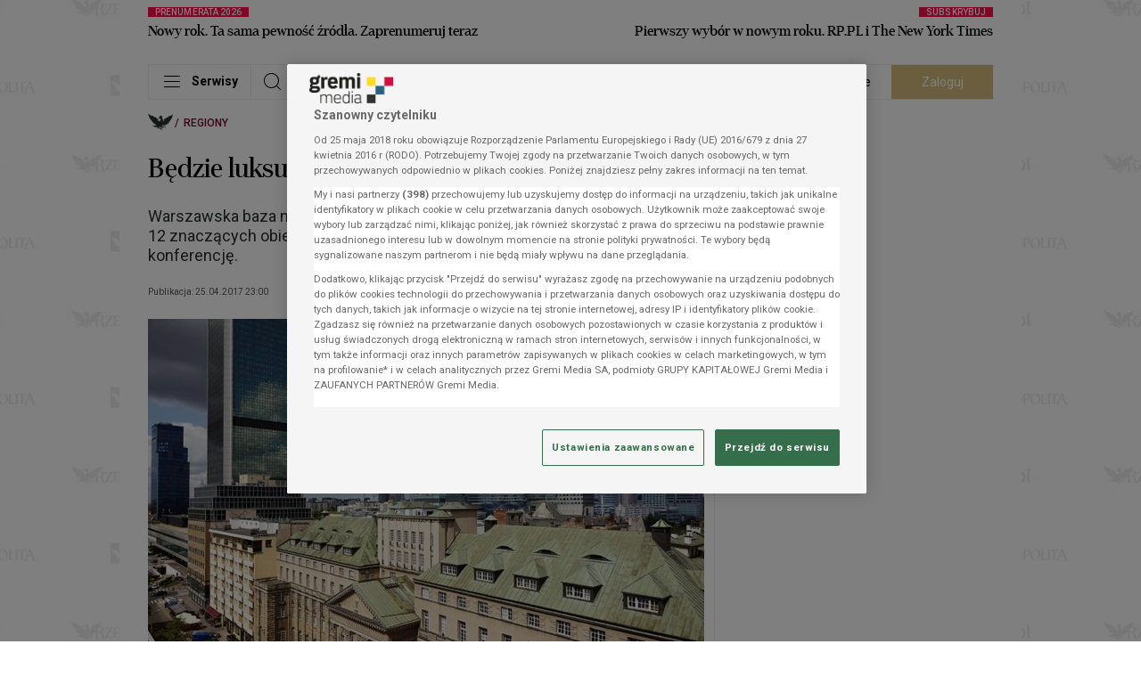

--- FILE ---
content_type: application/javascript
request_url: https://statics.rp.pl/dist/js/common-bundle.min.js?aver=585b6716
body_size: 64344
content:
/*! For license information please see common-bundle.min.js.LICENSE.txt */
!function(){var e={2215:function(e,t,n){var r,i;!function(o){if(void 0===(i="function"==typeof(r=o)?r.call(t,n,t,e):r)||(e.exports=i),!0,e.exports=o(),!!0){var s=window.Cookies,a=window.Cookies=o();a.noConflict=function(){return window.Cookies=s,a}}}((function(){function e(){for(var e=0,t={};e<arguments.length;e++){var n=arguments[e];for(var r in n)t[r]=n[r]}return t}function t(e){return e.replace(/(%[0-9A-Z]{2})+/g,decodeURIComponent)}return function n(r){function i(){}function o(t,n,o){if("undefined"!=typeof document){"number"==typeof(o=e({path:"/"},i.defaults,o)).expires&&(o.expires=new Date(1*new Date+864e5*o.expires)),o.expires=o.expires?o.expires.toUTCString():"";try{var s=JSON.stringify(n);/^[\{\[]/.test(s)&&(n=s)}catch(e){}n=r.write?r.write(n,t):encodeURIComponent(String(n)).replace(/%(23|24|26|2B|3A|3C|3E|3D|2F|3F|40|5B|5D|5E|60|7B|7D|7C)/g,decodeURIComponent),t=encodeURIComponent(String(t)).replace(/%(23|24|26|2B|5E|60|7C)/g,decodeURIComponent).replace(/[\(\)]/g,escape);var a="";for(var l in o)o[l]&&(a+="; "+l,!0!==o[l]&&(a+="="+o[l].split(";")[0]));return document.cookie=t+"="+n+a}}function s(e,n){if("undefined"!=typeof document){for(var i={},o=document.cookie?document.cookie.split("; "):[],s=0;s<o.length;s++){var a=o[s].split("="),l=a.slice(1).join("=");n||'"'!==l.charAt(0)||(l=l.slice(1,-1));try{var c=t(a[0]);if(l=(r.read||r)(l,c)||t(l),n)try{l=JSON.parse(l)}catch(e){}if(i[c]=l,e===c)break}catch(e){}}return e?i[e]:i}}return i.set=o,i.get=function(e){return s(e,!1)},i.getJSON=function(e){return s(e,!0)},i.remove=function(t,n){o(t,"",e(n,{expires:-1}))},i.defaults={},i.withConverter=n,i}((function(){}))}))},1055:function(e,t,n){"use strict";var r=n(5210),i=n(4071),o=n(3671),s="localStorage"in n.g&&n.g.localStorage?n.g.localStorage:r;function a(e,t){return 1===arguments.length?l(e):c(e,t)}function l(e){const t=s.getItem(e);return i(t)}function c(e,t){try{return s.setItem(e,JSON.stringify(t)),!0}catch(e){return!1}}a.set=c,a.get=l,a.remove=function(e){return s.removeItem(e)},a.clear=function(){return s.clear()},a.backend=function(e){return e&&(s=e),s},a.on=o.on,a.off=o.off,e.exports=a},4071:function(e){"use strict";e.exports=function(e){const t=function(e){try{return JSON.parse(e)}catch(t){return e}}(e);return void 0===t?null:t}},5210:function(e){"use strict";var t={};e.exports={getItem:function(e){return e in t?t[e]:null},setItem:function(e,n){return t[e]=n,!0},removeItem:function(e){return!!(e in t)&&delete t[e]},clear:function(){return t={},!0}}},3671:function(e,t,n){"use strict";var r=n(4071),i={};function o(e){e||(e=n.g.event);var t=i[e.key];t&&t.forEach((function(t){t(r(e.newValue),r(e.oldValue),e.url||e.uri)}))}e.exports={on:function(e,t){i[e]?i[e].push(t):i[e]=[t],n.g.addEventListener?n.g.addEventListener("storage",o,!1):n.g.attachEvent?n.g.attachEvent("onstorage",o):n.g.onstorage=o},off:function(e,t){var n=i[e];n.length>1?n.splice(n.indexOf(t),1):i[e]=[]}}},3992:function(e,t){"use strict";var n=Object.prototype.hasOwnProperty;function r(e){try{return decodeURIComponent(e.replace(/\+/g," "))}catch(e){return null}}function i(e){try{return encodeURIComponent(e)}catch(e){return null}}t.stringify=function(e,t){t=t||"";var r,o,s=[];for(o in"string"!=typeof t&&(t="?"),e)if(n.call(e,o)){if((r=e[o])||null!=r&&!isNaN(r)||(r=""),o=i(o),r=i(r),null===o||null===r)continue;s.push(o+"="+r)}return s.length?t+s.join("&"):""},t.parse=function(e){for(var t,n=/([^=?#&]+)=?([^&]*)/g,i={};t=n.exec(e);){var o=r(t[1]),s=r(t[2]);null===o||null===s||o in i||(i[o]=s)}return i}},2063:function(e){"use strict";e.exports=function(e,t){if(t=t.split(":")[0],!(e=+e))return!1;switch(t){case"http":case"ws":return 80!==e;case"https":case"wss":return 443!==e;case"ftp":return 21!==e;case"gopher":return 70!==e;case"file":return!1}return 0!==e}},1160:function(e,t,n){"use strict";var r=n(2063),i=n(3992),o=/^[\x00-\x20\u00a0\u1680\u2000-\u200a\u2028\u2029\u202f\u205f\u3000\ufeff]+/,s=/[\n\r\t]/g,a=/^[A-Za-z][A-Za-z0-9+-.]*:\/\//,l=/:\d+$/,c=/^([a-z][a-z0-9.+-]*:)?(\/\/)?([\\/]+)?([\S\s]*)/i,d=/^[a-zA-Z]:/;function u(e){return(e||"").toString().replace(o,"")}var p=[["#","hash"],["?","query"],function(e,t){return m(t.protocol)?e.replace(/\\/g,"/"):e},["/","pathname"],["@","auth",1],[NaN,"host",void 0,1,1],[/:(\d*)$/,"port",void 0,1],[NaN,"hostname",void 0,1,1]],f={hash:1,query:1};function h(e){var t,r=("undefined"!=typeof window?window:void 0!==n.g?n.g:"undefined"!=typeof self?self:{}).location||{},i={},o=typeof(e=e||r);if("blob:"===e.protocol)i=new v(unescape(e.pathname),{});else if("string"===o)for(t in i=new v(e,{}),f)delete i[t];else if("object"===o){for(t in e)t in f||(i[t]=e[t]);void 0===i.slashes&&(i.slashes=a.test(e.href))}return i}function m(e){return"file:"===e||"ftp:"===e||"http:"===e||"https:"===e||"ws:"===e||"wss:"===e}function g(e,t){e=(e=u(e)).replace(s,""),t=t||{};var n,r=c.exec(e),i=r[1]?r[1].toLowerCase():"",o=!!r[2],a=!!r[3],l=0;return o?a?(n=r[2]+r[3]+r[4],l=r[2].length+r[3].length):(n=r[2]+r[4],l=r[2].length):a?(n=r[3]+r[4],l=r[3].length):n=r[4],"file:"===i?l>=2&&(n=n.slice(2)):m(i)?n=r[4]:i?o&&(n=n.slice(2)):l>=2&&m(t.protocol)&&(n=r[4]),{protocol:i,slashes:o||m(i),slashesCount:l,rest:n}}function v(e,t,n){if(e=(e=u(e)).replace(s,""),!(this instanceof v))return new v(e,t,n);var o,a,l,c,f,w,y=p.slice(),b=typeof t,k=this,S=0;for("object"!==b&&"string"!==b&&(n=t,t=null),n&&"function"!=typeof n&&(n=i.parse),o=!(a=g(e||"",t=h(t))).protocol&&!a.slashes,k.slashes=a.slashes||o&&t.slashes,k.protocol=a.protocol||t.protocol||"",e=a.rest,("file:"===a.protocol&&(2!==a.slashesCount||d.test(e))||!a.slashes&&(a.protocol||a.slashesCount<2||!m(k.protocol)))&&(y[3]=[/(.*)/,"pathname"]);S<y.length;S++)"function"!=typeof(c=y[S])?(l=c[0],w=c[1],l!=l?k[w]=e:"string"==typeof l?~(f="@"===l?e.lastIndexOf(l):e.indexOf(l))&&("number"==typeof c[2]?(k[w]=e.slice(0,f),e=e.slice(f+c[2])):(k[w]=e.slice(f),e=e.slice(0,f))):(f=l.exec(e))&&(k[w]=f[1],e=e.slice(0,f.index)),k[w]=k[w]||o&&c[3]&&t[w]||"",c[4]&&(k[w]=k[w].toLowerCase())):e=c(e,k);n&&(k.query=n(k.query)),o&&t.slashes&&"/"!==k.pathname.charAt(0)&&(""!==k.pathname||""!==t.pathname)&&(k.pathname=function(e,t){if(""===e)return t;for(var n=(t||"/").split("/").slice(0,-1).concat(e.split("/")),r=n.length,i=n[r-1],o=!1,s=0;r--;)"."===n[r]?n.splice(r,1):".."===n[r]?(n.splice(r,1),s++):s&&(0===r&&(o=!0),n.splice(r,1),s--);return o&&n.unshift(""),"."!==i&&".."!==i||n.push(""),n.join("/")}(k.pathname,t.pathname)),"/"!==k.pathname.charAt(0)&&m(k.protocol)&&(k.pathname="/"+k.pathname),r(k.port,k.protocol)||(k.host=k.hostname,k.port=""),k.username=k.password="",k.auth&&(~(f=k.auth.indexOf(":"))?(k.username=k.auth.slice(0,f),k.username=encodeURIComponent(decodeURIComponent(k.username)),k.password=k.auth.slice(f+1),k.password=encodeURIComponent(decodeURIComponent(k.password))):k.username=encodeURIComponent(decodeURIComponent(k.auth)),k.auth=k.password?k.username+":"+k.password:k.username),k.origin="file:"!==k.protocol&&m(k.protocol)&&k.host?k.protocol+"//"+k.host:"null",k.href=k.toString()}v.prototype={set:function(e,t,n){var o=this;switch(e){case"query":"string"==typeof t&&t.length&&(t=(n||i.parse)(t)),o[e]=t;break;case"port":o[e]=t,r(t,o.protocol)?t&&(o.host=o.hostname+":"+t):(o.host=o.hostname,o[e]="");break;case"hostname":o[e]=t,o.port&&(t+=":"+o.port),o.host=t;break;case"host":o[e]=t,l.test(t)?(t=t.split(":"),o.port=t.pop(),o.hostname=t.join(":")):(o.hostname=t,o.port="");break;case"protocol":o.protocol=t.toLowerCase(),o.slashes=!n;break;case"pathname":case"hash":if(t){var s="pathname"===e?"/":"#";o[e]=t.charAt(0)!==s?s+t:t}else o[e]=t;break;case"username":case"password":o[e]=encodeURIComponent(t);break;case"auth":var a=t.indexOf(":");~a?(o.username=t.slice(0,a),o.username=encodeURIComponent(decodeURIComponent(o.username)),o.password=t.slice(a+1),o.password=encodeURIComponent(decodeURIComponent(o.password))):o.username=encodeURIComponent(decodeURIComponent(t))}for(var c=0;c<p.length;c++){var d=p[c];d[4]&&(o[d[1]]=o[d[1]].toLowerCase())}return o.auth=o.password?o.username+":"+o.password:o.username,o.origin="file:"!==o.protocol&&m(o.protocol)&&o.host?o.protocol+"//"+o.host:"null",o.href=o.toString(),o},toString:function(e){e&&"function"==typeof e||(e=i.stringify);var t,n=this,r=n.host,o=n.protocol;o&&":"!==o.charAt(o.length-1)&&(o+=":");var s=o+(n.protocol&&n.slashes||m(n.protocol)?"//":"");return n.username?(s+=n.username,n.password&&(s+=":"+n.password),s+="@"):n.password?(s+=":"+n.password,s+="@"):"file:"!==n.protocol&&m(n.protocol)&&!r&&"/"!==n.pathname&&(s+="@"),(":"===r[r.length-1]||l.test(n.hostname)&&!n.port)&&(r+=":"),s+=r+n.pathname,(t="object"==typeof n.query?e(n.query):n.query)&&(s+="?"!==t.charAt(0)?"?"+t:t),n.hash&&(s+=n.hash),s}},v.extractProtocol=g,v.location=h,v.trimLeft=u,v.qs=i,e.exports=v},4144:function(e){e.exports=function(){"use strict";function e(){return e=Object.assign||function(e){for(var t=1;t<arguments.length;t++){var n=arguments[t];for(var r in n)Object.prototype.hasOwnProperty.call(n,r)&&(e[r]=n[r])}return e},e.apply(this,arguments)}var t="undefined"!=typeof window,n=t&&!("onscroll"in window)||"undefined"!=typeof navigator&&/(gle|ing|ro)bot|crawl|spider/i.test(navigator.userAgent),r=t&&"IntersectionObserver"in window,i=t&&"classList"in document.createElement("p"),o=t&&window.devicePixelRatio>1,s={elements_selector:".lazy",container:n||t?document:null,threshold:300,thresholds:null,data_src:"src",data_srcset:"srcset",data_sizes:"sizes",data_bg:"bg",data_bg_hidpi:"bg-hidpi",data_bg_multi:"bg-multi",data_bg_multi_hidpi:"bg-multi-hidpi",data_bg_set:"bg-set",data_poster:"poster",class_applied:"applied",class_loading:"loading",class_loaded:"loaded",class_error:"error",class_entered:"entered",class_exited:"exited",unobserve_completed:!0,unobserve_entered:!1,cancel_on_exit:!0,callback_enter:null,callback_exit:null,callback_applied:null,callback_loading:null,callback_loaded:null,callback_error:null,callback_finish:null,callback_cancel:null,use_native:!1,restore_on_error:!1},a=function(t){return e({},s,t)},l=function(e,t){var n,r="LazyLoad::Initialized",i=new e(t);try{n=new CustomEvent(r,{detail:{instance:i}})}catch(e){(n=document.createEvent("CustomEvent")).initCustomEvent(r,!1,!1,{instance:i})}window.dispatchEvent(n)},c="src",d="srcset",u="sizes",p="poster",f="llOriginalAttrs",h="data",m="loading",g="loaded",v="applied",w="error",y="native",b="data-",k="ll-status",S=function(e,t){return e.getAttribute(b+t)},T=function(e){return S(e,k)},E=function(e,t){return function(e,t,n){var r="data-ll-status";null!==n?e.setAttribute(r,n):e.removeAttribute(r)}(e,0,t)},C=function(e){return E(e,null)},I=function(e){return null===T(e)},x=function(e){return T(e)===y},L=[m,g,v,w],_=function(e,t,n,r){e&&"function"==typeof e&&(void 0===r?void 0===n?e(t):e(t,n):e(t,n,r))},A=function(e,t){""!==t&&(i?e.classList.add(t):e.className+=(e.className?" ":"")+t)},P=function(e,t){""!==t&&(i?e.classList.remove(t):e.className=e.className.replace(new RegExp("(^|\\s+)"+t+"(\\s+|$)")," ").replace(/^\s+/,"").replace(/\s+$/,""))},M=function(e){return e.llTempImage},O=function(e,t){if(t){var n=t._observer;n&&n.unobserve(e)}},z=function(e,t){e&&(e.loadingCount+=t)},D=function(e,t){e&&(e.toLoadCount=t)},R=function(e){for(var t,n=[],r=0;t=e.children[r];r+=1)"SOURCE"===t.tagName&&n.push(t);return n},B=function(e,t){var n=e.parentNode;n&&"PICTURE"===n.tagName&&R(n).forEach(t)},N=function(e,t){R(e).forEach(t)},j=[c],U=[c,p],H=[c,d,u],q=[h],$=function(e){return!!e[f]},F=function(e){return e[f]},G=function(e){return delete e[f]},V=function(e,t){if(!$(e)){var n={};t.forEach((function(t){n[t]=e.getAttribute(t)})),e[f]=n}},W=function(e,t){if($(e)){var n=F(e);t.forEach((function(t){!function(e,t,n){n?e.setAttribute(t,n):e.removeAttribute(t)}(e,t,n[t])}))}},K=function(e,t,n){A(e,t.class_applied),E(e,v),n&&(t.unobserve_completed&&O(e,t),_(t.callback_applied,e,n))},Y=function(e,t,n){A(e,t.class_loading),E(e,m),n&&(z(n,1),_(t.callback_loading,e,n))},X=function(e,t,n){n&&e.setAttribute(t,n)},J=function(e,t){X(e,u,S(e,t.data_sizes)),X(e,d,S(e,t.data_srcset)),X(e,c,S(e,t.data_src))},Z={IMG:function(e,t){B(e,(function(e){V(e,H),J(e,t)})),V(e,H),J(e,t)},IFRAME:function(e,t){V(e,j),X(e,c,S(e,t.data_src))},VIDEO:function(e,t){N(e,(function(e){V(e,j),X(e,c,S(e,t.data_src))})),V(e,U),X(e,p,S(e,t.data_poster)),X(e,c,S(e,t.data_src)),e.load()},OBJECT:function(e,t){V(e,q),X(e,h,S(e,t.data_src))}},Q=["IMG","IFRAME","VIDEO","OBJECT"],ee=function(e,t){!t||function(e){return e.loadingCount>0}(t)||function(e){return e.toLoadCount>0}(t)||_(e.callback_finish,t)},te=function(e,t,n){e.addEventListener(t,n),e.llEvLisnrs[t]=n},ne=function(e,t,n){e.removeEventListener(t,n)},re=function(e){return!!e.llEvLisnrs},ie=function(e){if(re(e)){var t=e.llEvLisnrs;for(var n in t){var r=t[n];ne(e,n,r)}delete e.llEvLisnrs}},oe=function(e,t,n){!function(e){delete e.llTempImage}(e),z(n,-1),function(e){e&&(e.toLoadCount-=1)}(n),P(e,t.class_loading),t.unobserve_completed&&O(e,n)},se=function(e,t,n){var r=M(e)||e;re(r)||function(e,t,n){re(e)||(e.llEvLisnrs={});var r="VIDEO"===e.tagName?"loadeddata":"load";te(e,r,t),te(e,"error",n)}(r,(function(i){!function(e,t,n,r){var i=x(t);oe(t,n,r),A(t,n.class_loaded),E(t,g),_(n.callback_loaded,t,r),i||ee(n,r)}(0,e,t,n),ie(r)}),(function(i){!function(e,t,n,r){var i=x(t);oe(t,n,r),A(t,n.class_error),E(t,w),_(n.callback_error,t,r),n.restore_on_error&&W(t,H),i||ee(n,r)}(0,e,t,n),ie(r)}))},ae=function(e,t,n){!function(e){return Q.indexOf(e.tagName)>-1}(e)?function(e,t,n){!function(e){e.llTempImage=document.createElement("IMG")}(e),se(e,t,n),function(e){$(e)||(e[f]={backgroundImage:e.style.backgroundImage})}(e),function(e,t,n){var r=S(e,t.data_bg),i=S(e,t.data_bg_hidpi),s=o&&i?i:r;s&&(e.style.backgroundImage='url("'.concat(s,'")'),M(e).setAttribute(c,s),Y(e,t,n))}(e,t,n),function(e,t,n){var r=S(e,t.data_bg_multi),i=S(e,t.data_bg_multi_hidpi),s=o&&i?i:r;s&&(e.style.backgroundImage=s,K(e,t,n))}(e,t,n),function(e,t,n){var r=S(e,t.data_bg_set);if(r){var i=r.split("|"),o=i.map((function(e){return"image-set(".concat(e,")")}));e.style.backgroundImage=o.join(),""===e.style.backgroundImage&&(o=i.map((function(e){return"-webkit-image-set(".concat(e,")")})),e.style.backgroundImage=o.join()),K(e,t,n)}}(e,t,n)}(e,t,n):function(e,t,n){se(e,t,n),function(e,t,n){var r=Z[e.tagName];r&&(r(e,t),Y(e,t,n))}(e,t,n)}(e,t,n)},le=function(e){e.removeAttribute(c),e.removeAttribute(d),e.removeAttribute(u)},ce=function(e){B(e,(function(e){W(e,H)})),W(e,H)},de={IMG:ce,IFRAME:function(e){W(e,j)},VIDEO:function(e){N(e,(function(e){W(e,j)})),W(e,U),e.load()},OBJECT:function(e){W(e,q)}},ue=function(e,t){(function(e){var t=de[e.tagName];t?t(e):function(e){if($(e)){var t=F(e);e.style.backgroundImage=t.backgroundImage}}(e)})(e),function(e,t){I(e)||x(e)||(P(e,t.class_entered),P(e,t.class_exited),P(e,t.class_applied),P(e,t.class_loading),P(e,t.class_loaded),P(e,t.class_error))}(e,t),C(e),G(e)},pe=["IMG","IFRAME","VIDEO"],fe=function(e){return e.use_native&&"loading"in HTMLImageElement.prototype},he=function(e,t,n){e.forEach((function(e){return function(e){return e.isIntersecting||e.intersectionRatio>0}(e)?function(e,t,n,r){var i=function(e){return L.indexOf(T(e))>=0}(e);E(e,"entered"),A(e,n.class_entered),P(e,n.class_exited),function(e,t,n){t.unobserve_entered&&O(e,n)}(e,n,r),_(n.callback_enter,e,t,r),i||ae(e,n,r)}(e.target,e,t,n):function(e,t,n,r){I(e)||(A(e,n.class_exited),function(e,t,n,r){n.cancel_on_exit&&function(e){return T(e)===m}(e)&&"IMG"===e.tagName&&(ie(e),function(e){B(e,(function(e){le(e)})),le(e)}(e),ce(e),P(e,n.class_loading),z(r,-1),C(e),_(n.callback_cancel,e,t,r))}(e,t,n,r),_(n.callback_exit,e,t,r))}(e.target,e,t,n)}))},me=function(e){return Array.prototype.slice.call(e)},ge=function(e){return e.container.querySelectorAll(e.elements_selector)},ve=function(e){return function(e){return T(e)===w}(e)},we=function(e,t){return function(e){return me(e).filter(I)}(e||ge(t))},ye=function(e,n){var i=a(e);this._settings=i,this.loadingCount=0,function(e,t){r&&!fe(e)&&(t._observer=new IntersectionObserver((function(n){he(n,e,t)}),function(e){return{root:e.container===document?null:e.container,rootMargin:e.thresholds||e.threshold+"px"}}(e)))}(i,this),function(e,n){t&&(n._onlineHandler=function(){!function(e,t){var n;(n=ge(e),me(n).filter(ve)).forEach((function(t){P(t,e.class_error),C(t)})),t.update()}(e,n)},window.addEventListener("online",n._onlineHandler))}(i,this),this.update(n)};return ye.prototype={update:function(e){var t,i,o=this._settings,s=we(e,o);D(this,s.length),!n&&r?fe(o)?function(e,t,n){e.forEach((function(e){-1!==pe.indexOf(e.tagName)&&function(e,t,n){e.setAttribute("loading","lazy"),se(e,t,n),function(e,t){var n=Z[e.tagName];n&&n(e,t)}(e,t),E(e,y)}(e,t,n)})),D(n,0)}(s,o,this):(i=s,function(e){e.disconnect()}(t=this._observer),function(e,t){t.forEach((function(t){e.observe(t)}))}(t,i)):this.loadAll(s)},destroy:function(){this._observer&&this._observer.disconnect(),t&&window.removeEventListener("online",this._onlineHandler),ge(this._settings).forEach((function(e){G(e)})),delete this._observer,delete this._settings,delete this._onlineHandler,delete this.loadingCount,delete this.toLoadCount},loadAll:function(e){var t=this,n=this._settings;we(e,n).forEach((function(e){O(e,t),ae(e,n,t)}))},restoreAll:function(){var e=this._settings;ge(e).forEach((function(t){ue(t,e)}))}},ye.load=function(e,t){var n=a(t);ae(e,n)},ye.resetStatus=function(e){C(e)},t&&function(e,t){if(t)if(t.length)for(var n,r=0;n=t[r];r+=1)l(e,n);else l(e,t)}(ye,window.lazyLoadOptions),ye}()}},t={};function n(r){var i=t[r];if(void 0!==i)return i.exports;var o=t[r]={exports:{}};return e[r].call(o.exports,o,o.exports,n),o.exports}n.n=function(e){var t=e&&e.__esModule?function(){return e.default}:function(){return e};return n.d(t,{a:t}),t},n.d=function(e,t){for(var r in t)n.o(t,r)&&!n.o(e,r)&&Object.defineProperty(e,r,{enumerable:!0,get:t[r]})},n.g=function(){if("object"==typeof globalThis)return globalThis;try{return this||new Function("return this")()}catch(e){if("object"==typeof window)return window}}(),n.o=function(e,t){return Object.prototype.hasOwnProperty.call(e,t)},function(){"use strict";var e=n(4144);const t=new(n.n(e)())({elements_selector:".lazyLoad"}),r=e=>{try{window.pushDataLayer(e)}catch(e){console.log(e)}},i=e=>void 0!==e&&(!e||0===e.length),o=e=>{try{let t=e.getAttribute("data-gtm-data");t&&(t=JSON.parse(t),t&&r(t))}catch(e){console.error(e)}},s=e=>{const t=new IntersectionObserver((function(e){e.forEach((function(e){if(e&&e.isIntersecting){const n=e.target;t.unobserve(n),o(n)}}))}),{threshold:.5});t.observe(e)},a=(e,t)=>{if(!t)return;let n=t.dataset.gtmTrigger;if(i(n))return void console.log("GT","Trigger name is undefined",t);const o=t.closest("[data-gtm-placement]");if(!o)return void console.log("GT","Placement not found",t);const s=o.dataset.gtmPlacement;if(i(s))return void console.log("GT","Placement name is undefined",t);const a=o.closest("[data-gtm-section]");if(!a)return void console.log("GT","Section not found",s,o);const d=a.dataset.gtmSection;if(i(d))return void console.log("GT","Section name is undefined",s,o);const u=d+"/"+s,p={event:e,name:u,trigger:n},f=t.href;void 0!==f&&(p.target=f),r(p),"placement_view"===e&&l(u,t,f),"placement_click"===e&&c(u,t,f)},l=(e,t,n)=>{if(window._paq)try{window._paq.push(["trackContentImpression",e,t,n])}catch(e){}},c=(e,t,n)=>{if(window._paq)try{window._paq.push(["trackContentInteraction","click",e,t,n])}catch(e){}},d=()=>{(()=>{const e=document.querySelectorAll('[data-gtm-event]:not([data-gtm-init="1"])');for(let t=0;t<e.length;t++){const n=e[t];if("1"===n.dataset.gtmInit)continue;n.setAttribute("data-gtm-init","1"),n.dataset.gtmInit="1";const r=n.getAttribute("data-gtm-event");if(void 0===r)return;"visible"===r?s(n):n.addEventListener(`${r}`,(()=>{o(n)}))}})(),(()=>{const e=new IntersectionObserver((function(t){t.forEach((function(t){if(t&&t.isIntersecting){const n=t.target;e.unobserve(n),a("placement_view",n)}}))}),{threshold:.5}),t=document.querySelectorAll('[data-gtm-trigger]:not([data-gtm-init="1"])');for(let n=0;n<t.length;n++){let r=t.item(n);"1"!==r.dataset.gtmInit&&(r.setAttribute("data-gtm-init","1"),r.dataset.gtmInit="1",e.observe(r),r.addEventListener("click",(e=>{parseInt(r.dataset.ignoreClick||0)||a("placement_click",r)})))}})(),(()=>{const e=document.querySelectorAll("[data-mrf-placement]:not([data-mrf-recirculation])");for(let t=0;t<e.length;t++){let n=e.item(t);if(void 0!==n.dataset.mrfRecirculation)continue;const r=n.dataset.mrfPlacement;if(i(r)){console.log("MRF","Placement name is undefined",n);continue}const o=n.closest("[data-mrf-section]");if(!o){console.log("MRF","Section not found",r,n);continue}const s=o.dataset.mrfSection;if(i(s)){console.log("MRF","Section name is undefined",r,n);continue}if("ignored"===s.toLowerCase())continue;const a=s+" / "+r;n.setAttribute("data-mrf-recirculation",a),n.dataset.mrfRecirculation=a,n.removeAttribute("data-mrf-placement")}})()},u=()=>{const e=document.querySelector(".showNavBar")?.dataset.category;if(e){const t=document.querySelector('.navigationList li[data-id="'+e+'"] > a');t&&t.classList.add("-current")}const t=document.querySelector(".navBar");let n=!1;document.querySelector(".showNavBar").addEventListener("click",(()=>{t.classList.toggle("-active"),!n&&(()=>{const e=document.querySelectorAll(".navLoaderContainer"),t=document.querySelector("[data-submenu-url]").dataset.submenuUrl;fetch(t).then((e=>e.json())).then((t=>{for(const t of e)t.classList.add("-hide");for(const e of Object.keys(t)){const n=document.querySelector(`[data-id='${e}']`).querySelector(".navBarList");n.innerHTML+=t[e];const r=n.querySelectorAll(".showSubCategoryList");if(r.length>0)for(const e of r)e.addEventListener("click",(e=>{e.currentTarget.parentElement&&e.currentTarget.parentElement.classList.toggle("-active"),e.currentTarget.nextElementSibling&&e.currentTarget.nextElementSibling.classList.toggle("-active")}))}const n=document.querySelector(".showNavBar").dataset.category,r=document.querySelector(`[data-id='${n}']`);if(r){r.classList.add("-current");const e=r.closest("ul").closest("li");if(e){const t=e.querySelector(".showSubCategoryList");if(t){t.click();let e=t.closest("ul").closest("li");if(e){let t=e.querySelector(".showSubCategoryList");t&&t.click()}}}}d()})).catch((e=>{console.log(e)}))})(),n=!0})),document.querySelector(".hideNavBar").addEventListener("click",(()=>{t.classList.remove("-active")})),window.addEventListener("click",(e=>{e.target.closest(".navBar")||e.target.classList.contains("showNavBar")||e.target.closest(".showNavBar")||t.classList.remove("-active")})),Array.prototype.slice.call(document.querySelectorAll(".showSubCategoryList")).map((e=>{e.addEventListener("click",(e=>{e.currentTarget.parentElement&&e.currentTarget.parentElement.classList.toggle("-active"),e.currentTarget.nextElementSibling&&e.currentTarget.nextElementSibling.classList.toggle("-active")}))}))},p=()=>document.querySelector(".headerWrapper"),f=(e,t)=>{e&&(e.classList.contains(t)||e.classList.add(t))},h=(e,t)=>{e&&e.classList.contains(t)&&e.classList.remove(t)},m=(e,t,n)=>{h(e,"-expanded"),t&&(t.innerHTML="Rozwiń"),h(n,"-expanded")},g=()=>{const e=document.querySelector(".headerTopBarAdvert");if(!e)return;const t=e.querySelector(".expandTrigger");if(!t)return;const n=p(),r=document.querySelector(".headerSpacer");t.addEventListener("click",(()=>{n.classList.contains("-expanded")?m(n,t,r):((e,t,n)=>{f(e,"-expanded"),t&&(t.innerHTML="Zwiń"),f(n,"-expanded")})(n,t,r)})),window.onbeforeunload=function(){history.scrollRestoration?history.scrollRestoration="manual":window.scrollTo(0,0)}},v=(e,t,n)=>{f(e,"-small"),f(t,"-small");const r=e.querySelector(".expandTrigger");m(e,r,n),h(e,"-thin");const i=document.querySelectorAll(".stickyElement, .mobileStickyElement, .desktopStickyElement");i&&Array.prototype.slice.call(i).map((e=>{f(e,"-small"),h(e,"-thin")}))},w=(e,t,n)=>{f(e,"-thin");const r=document.querySelectorAll(".stickyElement, .mobileStickyElement, .desktopStickyElement");r&&Array.prototype.slice.call(r).map((e=>{f(e,"-thin")}))},y=(e,t,n)=>{h(e,"-small"),h(t,"-small");const r=document.querySelectorAll(".stickyElement, .mobileStickyElement, .desktopStickyElement");r&&Array.prototype.slice.call(r).map((e=>{h(e,"-small")}))},b=(e,t,n)=>{!function(e,t,n){const r=window.scrollY;r>=2*window.innerHeight?w(e):r>=150?v(e,t,n):y(e,t)}(e,t,n),function(e,t,n){const r=document.documentElement,i=window,o=window.innerHeight;let s,a=i.scrollY||r.scrollTop,l=0,c=0;window.addEventListener("scroll",(function(){s=i.scrollY||r.scrollTop,Math.abs(a-s)<=30||(s<o&&(s>=150?v(e,t,n):y(e,t)),s>a?l=2:s<a&&(l=1),2===l&&s>2*o&&(w(e),c=l),l!==c&&(2===l&&s>2*o?w(e):1===l&&v(e,t,n),c=l),a=s)}))}(e,t,n)},k=(e,t,n)=>{const r=window.scrollY;r>=2*window.innerHeight?w(e):r>=150?v(e,t,n):y(e,t)},S=(e,t,n)=>{k(e,t,n),(e=>{const t=document.documentElement,n=window;let r,i=n.scrollY||t.scrollTop;window.addEventListener("scroll",(function(){r=n.scrollY||t.scrollTop,Math.abs(i-r)<=30||(e(),i=r)}))})((function(){k(e,t,n)}))},T=()=>{const e=p(),t=document.querySelector(".headerNavPanel"),n=document.querySelector(".headerSpacer");window.matchMedia("(max-width: 704px)").matches?b(e,t,n):S(e,t,n)},E=()=>{T(),g(),u(),document.querySelector(".openSearchBar").addEventListener("click",(e=>{e.currentTarget.closest(".searchItem").classList.add("-show"),document.querySelector(".headerCategories").classList.add("-hide"),document.querySelector(".searchInput").focus()})),document.querySelector(".closeSearchBar").addEventListener("click",(e=>{e.currentTarget.closest(".searchItem").classList.remove("-show"),document.querySelector(".headerCategories").classList.remove("-hide")})),(()=>{const e=document.querySelectorAll(".dShareBtn"),t=document.querySelector(".dshareComponent"),n=document.querySelector("body");Array.prototype.slice.call(e).map((e=>{e.addEventListener("click",(()=>{t.classList.add("-shown"),n.style.overflow="hidden"}))})),document.querySelector(".closePopup").addEventListener("click",(()=>{t.classList.remove("-shown"),n.style.overflow="initial"}))})()},C=()=>{try{return window.gremi.config}catch(e){return console.error("Not found config for JS",e),null}};var I=function e(t){if(!(this instanceof e))throw new Error("The 'Keycloak' constructor must be invoked with 'new'.");if("string"!=typeof t&&!L(t))throw new Error("The 'Keycloak' constructor must be provided with a configuration object, or a URL to a JSON configuration file.");if(L(t)){const e="oidcProvider"in t?["clientId"]:["url","realm","clientId"];for(const n of e)if(!t[n])throw new Error(`The configuration object is missing the required '${n}' property.`)}var n,r,i=this,o=[],s={enable:!0,callbackList:[],interval:5};i.didInitialize=!1;var a=!0,l=_(console.info),c=_(console.warn);function d(e){return function(e,t){for(var n=function(e){if("undefined"==typeof crypto||void 0===crypto.getRandomValues)throw new Error("Web Crypto API is not available.");return crypto.getRandomValues(new Uint8Array(e))}(e),r=new Array(e),i=0;i<e;i++)r[i]=t.charCodeAt(n[i]%t.length);return String.fromCharCode.apply(null,r)}(e,"ABCDEFGHIJKLMNOPQRSTUVWXYZabcdefghijklmnopqrstuvwxyz0123456789")}async function u(e,t){if("S256"!==e)throw new TypeError(`Invalid value for 'pkceMethod', expected 'S256' but got '${e}'.`);return function(e){const t=String.fromCodePoint(...e);return btoa(t)}(new Uint8Array(await async function(e){const t=(new TextEncoder).encode(e);if("undefined"==typeof crypto||void 0===crypto.subtle)throw new Error("Web Crypto API is not available.");return await crypto.subtle.digest("SHA-256",t)}(t))).replace(/\+/g,"-").replace(/\//g,"_").replace(/\=/g,"")}function p(){return void 0!==i.authServerUrl?"/"==i.authServerUrl.charAt(i.authServerUrl.length-1)?i.authServerUrl+"realms/"+encodeURIComponent(i.realm):i.authServerUrl+"/realms/"+encodeURIComponent(i.realm):void 0}function f(e,t){var n=e.code,r=e.error,o=e.prompt,s=(new Date).getTime();if(e.kc_action_status&&i.onActionUpdate&&i.onActionUpdate(e.kc_action_status,e.kc_action),r)if("none"!=o)if(e.error_description&&"authentication_expired"===e.error_description)i.login(e.loginOptions);else{var c={error:r,error_description:e.error_description};i.onAuthError&&i.onAuthError(c),t&&t.setError(c)}else t&&t.setSuccess();else if("standard"!=i.flow&&(e.access_token||e.id_token)&&f(e.access_token,null,e.id_token,!0),"implicit"!=i.flow&&n){var d="code="+n+"&grant_type=authorization_code",u=i.endpoints.token(),p=new XMLHttpRequest;p.open("POST",u,!0),p.setRequestHeader("Content-type","application/x-www-form-urlencoded"),d+="&client_id="+encodeURIComponent(i.clientId),d+="&redirect_uri="+e.redirectUri,e.pkceCodeVerifier&&(d+="&code_verifier="+e.pkceCodeVerifier),p.withCredentials=!0,p.onreadystatechange=function(){if(4==p.readyState)if(200==p.status){var e=JSON.parse(p.responseText);f(e.access_token,e.refresh_token,e.id_token,"standard"===i.flow),k()}else i.onAuthError&&i.onAuthError(),t&&t.setError()},p.send(d)}function f(n,r,o,c){m(n,r,o,s=(s+(new Date).getTime())/2),a&&i.idTokenParsed&&i.idTokenParsed.nonce!=e.storedNonce?(l("[KEYCLOAK] Invalid nonce, clearing token"),i.clearToken(),t&&t.setError()):c&&(i.onAuthSuccess&&i.onAuthSuccess(),t&&t.setSuccess())}}function h(e){return 0==e.status&&e.responseText&&e.responseURL.startsWith("file:")}function m(e,t,n,r){if(i.tokenTimeoutHandle&&(clearTimeout(i.tokenTimeoutHandle),i.tokenTimeoutHandle=null),t?(i.refreshToken=t,i.refreshTokenParsed=x(t)):(delete i.refreshToken,delete i.refreshTokenParsed),n?(i.idToken=n,i.idTokenParsed=x(n)):(delete i.idToken,delete i.idTokenParsed),e){if(i.token=e,i.tokenParsed=x(e),i.sessionId=i.tokenParsed.sid,i.authenticated=!0,i.subject=i.tokenParsed.sub,i.realmAccess=i.tokenParsed.realm_access,i.resourceAccess=i.tokenParsed.resource_access,r&&(i.timeSkew=Math.floor(r/1e3)-i.tokenParsed.iat),null!=i.timeSkew&&(l("[KEYCLOAK] Estimated time difference between browser and server is "+i.timeSkew+" seconds"),i.onTokenExpired)){var o=1e3*(i.tokenParsed.exp-(new Date).getTime()/1e3+i.timeSkew);l("[KEYCLOAK] Token expires in "+Math.round(o/1e3)+" s"),o<=0?i.onTokenExpired():i.tokenTimeoutHandle=setTimeout(i.onTokenExpired,o)}}else delete i.token,delete i.tokenParsed,delete i.subject,delete i.realmAccess,delete i.resourceAccess,i.authenticated=!1}function g(){if("undefined"==typeof crypto||void 0===crypto.randomUUID)throw new Error("Web Crypto API is not available.");return crypto.randomUUID()}function v(e){var t=function(e){var t;switch(i.flow){case"standard":t=["code","state","session_state","kc_action_status","kc_action","iss"];break;case"implicit":t=["access_token","token_type","id_token","state","session_state","expires_in","kc_action_status","kc_action","iss"];break;case"hybrid":t=["access_token","token_type","id_token","code","state","session_state","expires_in","kc_action_status","kc_action","iss"]}t.push("error"),t.push("error_description"),t.push("error_uri");var n,r,o=e.indexOf("?"),s=e.indexOf("#");"query"===i.responseMode&&-1!==o?(n=e.substring(0,o),""!==(r=w(e.substring(o+1,-1!==s?s:e.length),t)).paramsString&&(n+="?"+r.paramsString),-1!==s&&(n+=e.substring(s))):"fragment"===i.responseMode&&-1!==s&&(n=e.substring(0,s),""!==(r=w(e.substring(s+1),t)).paramsString&&(n+="#"+r.paramsString));if(r&&r.oauthParams)if("standard"===i.flow||"hybrid"===i.flow){if((r.oauthParams.code||r.oauthParams.error)&&r.oauthParams.state)return r.oauthParams.newUrl=n,r.oauthParams}else if("implicit"===i.flow&&(r.oauthParams.access_token||r.oauthParams.error)&&r.oauthParams.state)return r.oauthParams.newUrl=n,r.oauthParams}(e);if(t){var n=r.get(t.state);return n&&(t.valid=!0,t.redirectUri=n.redirectUri,t.storedNonce=n.nonce,t.prompt=n.prompt,t.pkceCodeVerifier=n.pkceCodeVerifier,t.loginOptions=n.loginOptions),t}}function w(e,t){for(var n=e.split("&"),r={paramsString:"",oauthParams:{}},i=0;i<n.length;i++){var o=n[i].indexOf("="),s=n[i].slice(0,o);-1!==t.indexOf(s)?r.oauthParams[s]=n[i].slice(o+1):(""!==r.paramsString&&(r.paramsString+="&"),r.paramsString+=n[i])}return r}function y(){var e={setSuccess:function(t){e.resolve(t)},setError:function(t){e.reject(t)}};return e.promise=new Promise((function(t,n){e.resolve=t,e.reject=n})),e}function b(){var e=y();if(!s.enable)return e.setSuccess(),e.promise;if(s.iframe)return e.setSuccess(),e.promise;var t=document.createElement("iframe");s.iframe=t,t.onload=function(){var t=i.endpoints.authorize();"/"===t.charAt(0)?s.iframeOrigin=window.location.origin?window.location.origin:window.location.protocol+"//"+window.location.hostname+(window.location.port?":"+window.location.port:""):s.iframeOrigin=t.substring(0,t.indexOf("/",8)),e.setSuccess()};var n=i.endpoints.checkSessionIframe();t.setAttribute("src",n),t.setAttribute("sandbox","allow-storage-access-by-user-activation allow-scripts allow-same-origin"),t.setAttribute("title","keycloak-session-iframe"),t.style.display="none",document.body.appendChild(t);return window.addEventListener("message",(function(e){if(e.origin===s.iframeOrigin&&s.iframe.contentWindow===e.source&&("unchanged"==e.data||"changed"==e.data||"error"==e.data)){"unchanged"!=e.data&&i.clearToken();for(var t=s.callbackList.splice(0,s.callbackList.length),n=t.length-1;n>=0;--n){var r=t[n];"error"==e.data?r.setError():r.setSuccess("unchanged"==e.data)}}}),!1),e.promise}function k(){s.enable&&i.token&&setTimeout((function(){S().then((function(e){e&&k()}))}),1e3*s.interval)}function S(){var e=y();if(s.iframe&&s.iframeOrigin){var t=i.clientId+" "+(i.sessionId?i.sessionId:"");s.callbackList.push(e);var n=s.iframeOrigin;1==s.callbackList.length&&s.iframe.contentWindow.postMessage(t,n)}else e.setSuccess();return e.promise}function T(e){if(!e||"default"==e)return{login:async function(e){return window.location.assign(await i.createLoginUrl(e)),y().promise},logout:async function(e){if("GET"===(e?.logoutMethod??i.logoutMethod))return void window.location.replace(i.createLogoutUrl(e));const t=document.createElement("form");t.setAttribute("method","POST"),t.setAttribute("action",i.createLogoutUrl(e)),t.style.display="none";const r={id_token_hint:i.idToken,client_id:i.clientId,post_logout_redirect_uri:n.redirectUri(e,!1)};for(const[e,n]of Object.entries(r)){const r=document.createElement("input");r.setAttribute("type","hidden"),r.setAttribute("name",e),r.setAttribute("value",n),t.appendChild(r)}document.body.appendChild(t),t.submit()},register:async function(e){return window.location.assign(await i.createRegisterUrl(e)),y().promise},accountManagement:function(){var e=i.createAccountUrl();if(void 0===e)throw"Not supported by the OIDC server";return window.location.href=e,y().promise},redirectUri:function(e,t){return 1==arguments.length&&(t=!0),e&&e.redirectUri?e.redirectUri:i.redirectUri?i.redirectUri:location.href}};if("cordova"==e){s.enable=!1;var t=function(e,t,n){return window.cordova&&window.cordova.InAppBrowser?window.cordova.InAppBrowser.open(e,t,n):window.open(e,t,n)},r=function(e){var t=function(e){return e&&e.cordovaOptions?Object.keys(e.cordovaOptions).reduce((function(t,n){return t[n]=e.cordovaOptions[n],t}),{}):{}}(e);return t.location="no",e&&"none"==e.prompt&&(t.hidden="yes"),function(e){return Object.keys(e).reduce((function(t,n){return t.push(n+"="+e[n]),t}),[]).join(",")}(t)},o=function(){return i.redirectUri||"http://localhost"};return{login:async function(e){var n=y(),s=r(e),a=await i.createLoginUrl(e),l=t(a,"_blank",s),c=!1,d=!1,u=function(){d=!0,l.close()};return l.addEventListener("loadstart",(function(e){0==e.url.indexOf(o())&&(f(v(e.url),n),u(),c=!0)})),l.addEventListener("loaderror",(function(e){c||(0==e.url.indexOf(o())?(f(v(e.url),n),u(),c=!0):(n.setError(),u()))})),l.addEventListener("exit",(function(e){d||n.setError({reason:"closed_by_user"})})),n.promise},logout:function(e){var n,r=y(),s=i.createLogoutUrl(e),a=t(s,"_blank","location=no,hidden=yes,clearcache=yes");return a.addEventListener("loadstart",(function(e){0==e.url.indexOf(o())&&a.close()})),a.addEventListener("loaderror",(function(e){0==e.url.indexOf(o())||(n=!0),a.close()})),a.addEventListener("exit",(function(e){n?r.setError():(i.clearToken(),r.setSuccess())})),r.promise},register:async function(e){var n=y(),s=await i.createRegisterUrl(),a=r(e),l=t(s,"_blank",a);return l.addEventListener("loadstart",(function(e){0==e.url.indexOf(o())&&(l.close(),f(v(e.url),n))})),n.promise},accountManagement:function(){var e=i.createAccountUrl();if(void 0===e)throw"Not supported by the OIDC server";var n=t(e,"_blank","location=no");n.addEventListener("loadstart",(function(e){0==e.url.indexOf(o())&&n.close()}))},redirectUri:function(e){return o()}}}if("cordova-native"==e)return s.enable=!1,{login:async function(e){var t=y(),n=await i.createLoginUrl(e);return universalLinks.subscribe("keycloak",(function(e){universalLinks.unsubscribe("keycloak"),window.cordova.plugins.browsertab.close(),f(v(e.url),t)})),window.cordova.plugins.browsertab.openUrl(n),t.promise},logout:function(e){var t=y(),n=i.createLogoutUrl(e);return universalLinks.subscribe("keycloak",(function(e){universalLinks.unsubscribe("keycloak"),window.cordova.plugins.browsertab.close(),i.clearToken(),t.setSuccess()})),window.cordova.plugins.browsertab.openUrl(n),t.promise},register:async function(e){var t=y(),n=await i.createRegisterUrl(e);return universalLinks.subscribe("keycloak",(function(e){universalLinks.unsubscribe("keycloak"),window.cordova.plugins.browsertab.close(),f(v(e.url),t)})),window.cordova.plugins.browsertab.openUrl(n),t.promise},accountManagement:function(){var e=i.createAccountUrl();if(void 0===e)throw"Not supported by the OIDC server";window.cordova.plugins.browsertab.openUrl(e)},redirectUri:function(e){return e&&e.redirectUri?e.redirectUri:i.redirectUri?i.redirectUri:"http://localhost"}};throw"invalid adapter type: "+e}globalThis.isSecureContext||c("[KEYCLOAK] Keycloak JS must be used in a 'secure context' to function properly as it relies on browser APIs that are otherwise not available.\nContinuing to run your application insecurely will lead to unexpected behavior and breakage.\n\nFor more information see: https://developer.mozilla.org/en-US/docs/Web/Security/Secure_Contexts"),i.init=function(e={}){if(i.didInitialize)throw new Error("A 'Keycloak' instance can only be initialized once.");i.didInitialize=!0,i.authenticated=!1,r=function(){try{return new C}catch(e){}return new I}();if(n=["default","cordova","cordova-native"].indexOf(e.adapter)>-1?T(e.adapter):"object"==typeof e.adapter?e.adapter:window.Cordova||window.cordova?T("cordova"):T(),void 0!==e.useNonce&&(a=e.useNonce),void 0!==e.checkLoginIframe&&(s.enable=e.checkLoginIframe),e.checkLoginIframeInterval&&(s.interval=e.checkLoginIframeInterval),"login-required"===e.onLoad&&(i.loginRequired=!0),e.responseMode){if("query"!==e.responseMode&&"fragment"!==e.responseMode)throw"Invalid value for responseMode";i.responseMode=e.responseMode}if(e.flow){switch(e.flow){case"standard":i.responseType="code";break;case"implicit":i.responseType="id_token token";break;case"hybrid":i.responseType="code id_token token";break;default:throw"Invalid value for flow"}i.flow=e.flow}if(null!=e.timeSkew&&(i.timeSkew=e.timeSkew),e.redirectUri&&(i.redirectUri=e.redirectUri),e.silentCheckSsoRedirectUri&&(i.silentCheckSsoRedirectUri=e.silentCheckSsoRedirectUri),"boolean"==typeof e.silentCheckSsoFallback?i.silentCheckSsoFallback=e.silentCheckSsoFallback:i.silentCheckSsoFallback=!0,void 0!==e.pkceMethod){if("S256"!==e.pkceMethod&&!1!==e.pkceMethod)throw new TypeError(`Invalid value for pkceMethod', expected 'S256' or false but got ${e.pkceMethod}.`);i.pkceMethod=e.pkceMethod}else i.pkceMethod="S256";"boolean"==typeof e.enableLogging?i.enableLogging=e.enableLogging:i.enableLogging=!1,"POST"===e.logoutMethod?i.logoutMethod="POST":i.logoutMethod="GET","string"==typeof e.scope&&(i.scope=e.scope),"string"==typeof e.acrValues&&(i.acrValues=e.acrValues),"number"==typeof e.messageReceiveTimeout&&e.messageReceiveTimeout>0?i.messageReceiveTimeout=e.messageReceiveTimeout:i.messageReceiveTimeout=1e4,i.responseMode||(i.responseMode="fragment"),i.responseType||(i.responseType="code",i.flow="standard");var o=y(),l=y();l.promise.then((function(){i.onReady&&i.onReady(i.authenticated),o.setSuccess(i.authenticated)})).catch((function(e){o.setError(e)}));var d=function(){var e,n=y();"string"==typeof t&&(e=t);function r(e){i.endpoints=e?{authorize:function(){return e.authorization_endpoint},token:function(){return e.token_endpoint},logout:function(){if(!e.end_session_endpoint)throw"Not supported by the OIDC server";return e.end_session_endpoint},checkSessionIframe:function(){if(!e.check_session_iframe)throw"Not supported by the OIDC server";return e.check_session_iframe},register:function(){throw'Redirection to "Register user" page not supported in standard OIDC mode'},userinfo:function(){if(!e.userinfo_endpoint)throw"Not supported by the OIDC server";return e.userinfo_endpoint}}:{authorize:function(){return p()+"/protocol/openid-connect/auth"},token:function(){return p()+"/protocol/openid-connect/token"},logout:function(){return p()+"/protocol/openid-connect/logout"},checkSessionIframe:function(){return p()+"/protocol/openid-connect/login-status-iframe.html"},thirdPartyCookiesIframe:function(){return p()+"/protocol/openid-connect/3p-cookies/step1.html"},register:function(){return p()+"/protocol/openid-connect/registrations"},userinfo:function(){return p()+"/protocol/openid-connect/userinfo"}}}if(e){(s=new XMLHttpRequest).open("GET",e,!0),s.setRequestHeader("Accept","application/json"),s.onreadystatechange=function(){if(4==s.readyState)if(200==s.status||h(s)){var e=JSON.parse(s.responseText);i.authServerUrl=e["auth-server-url"],i.realm=e.realm,i.clientId=e.resource,r(null),n.setSuccess()}else n.setError()},s.send()}else{i.clientId=t.clientId;var o,s,a=t.oidcProvider;if(a)if("string"==typeof a)o="/"==a.charAt(a.length-1)?a+".well-known/openid-configuration":a+"/.well-known/openid-configuration",(s=new XMLHttpRequest).open("GET",o,!0),s.setRequestHeader("Accept","application/json"),s.onreadystatechange=function(){4==s.readyState&&(200==s.status||h(s)?(r(JSON.parse(s.responseText)),n.setSuccess()):n.setError())},s.send();else r(a),n.setSuccess();else i.authServerUrl=t.url,i.realm=t.realm,r(null),n.setSuccess()}return n.promise}();function u(){var t=function(t){t||(r.prompt="none"),e.locale&&(r.locale=e.locale),i.login(r).then((function(){l.setSuccess()})).catch((function(e){l.setError(e)}))},n=async function(){var e=document.createElement("iframe"),t=await i.createLoginUrl({prompt:"none",redirectUri:i.silentCheckSsoRedirectUri});e.setAttribute("src",t),e.setAttribute("sandbox","allow-storage-access-by-user-activation allow-scripts allow-same-origin"),e.setAttribute("title","keycloak-silent-check-sso"),e.style.display="none",document.body.appendChild(e);var n=function(t){t.origin===window.location.origin&&e.contentWindow===t.source&&(f(v(t.data),l),document.body.removeChild(e),window.removeEventListener("message",n))};window.addEventListener("message",n)},r={};switch(e.onLoad){case"check-sso":s.enable?b().then((function(){S().then((function(e){e?l.setSuccess():i.silentCheckSsoRedirectUri?n():t(!1)})).catch((function(e){l.setError(e)}))})):i.silentCheckSsoRedirectUri?n():t(!1);break;case"login-required":t(!0);break;default:throw"Invalid value for onLoad"}}function g(){var t=v(window.location.href);if(t&&window.history.replaceState(window.history.state,null,t.newUrl),t&&t.valid)return b().then((function(){f(t,l)})).catch((function(e){l.setError(e)}));e.token&&e.refreshToken?(m(e.token,e.refreshToken,e.idToken),s.enable?b().then((function(){S().then((function(e){e?(i.onAuthSuccess&&i.onAuthSuccess(),l.setSuccess(),k()):l.setSuccess()})).catch((function(e){l.setError(e)}))})):i.updateToken(-1).then((function(){i.onAuthSuccess&&i.onAuthSuccess(),l.setSuccess()})).catch((function(t){i.onAuthError&&i.onAuthError(),e.onLoad?u():l.setError(t)}))):e.onLoad?u():l.setSuccess()}return d.then((function(){(function(){var e=y();if((s.enable||i.silentCheckSsoRedirectUri)&&"function"==typeof i.endpoints.thirdPartyCookiesIframe){var t=document.createElement("iframe");t.setAttribute("src",i.endpoints.thirdPartyCookiesIframe()),t.setAttribute("sandbox","allow-storage-access-by-user-activation allow-scripts allow-same-origin"),t.setAttribute("title","keycloak-3p-check-iframe"),t.style.display="none",document.body.appendChild(t);var n=function(r){t.contentWindow===r.source&&("supported"!==r.data&&"unsupported"!==r.data||("unsupported"===r.data&&(c("[KEYCLOAK] Your browser is blocking access to 3rd-party cookies, this means:\n\n - It is not possible to retrieve tokens without redirecting to the Keycloak server (a.k.a. no support for silent authentication).\n - It is not possible to automatically detect changes to the session status (such as the user logging out in another tab).\n\nFor more information see: https://www.keycloak.org/securing-apps/javascript-adapter#_modern_browsers"),s.enable=!1,i.silentCheckSsoFallback&&(i.silentCheckSsoRedirectUri=!1)),document.body.removeChild(t),window.removeEventListener("message",n),e.setSuccess()))};window.addEventListener("message",n,!1)}else e.setSuccess();return function(e,t,n){var r=null,i=new Promise((function(e,i){r=setTimeout((function(){i({error:n||"Promise is not settled within timeout of "+t+"ms"})}),t)}));return Promise.race([e,i]).finally((function(){clearTimeout(r)}))}(e.promise,i.messageReceiveTimeout,"Timeout when waiting for 3rd party check iframe message.")})().then(g).catch((function(e){o.setError(e)}))})),d.catch((function(e){o.setError(e)})),o.promise},i.login=function(e){return n.login(e)},i.createLoginUrl=async function(e){var t,o=g(),s=g(),l=n.redirectUri(e),c={state:o,nonce:s,redirectUri:encodeURIComponent(l),loginOptions:e};e&&e.prompt&&(c.prompt=e.prompt),t=e&&"register"==e.action?i.endpoints.register():i.endpoints.authorize();var p=e&&e.scope||i.scope;p?-1===p.indexOf("openid")&&(p="openid "+p):p="openid";var f,h,m=t+"?client_id="+encodeURIComponent(i.clientId)+"&redirect_uri="+encodeURIComponent(l)+"&state="+encodeURIComponent(o)+"&response_mode="+encodeURIComponent(i.responseMode)+"&response_type="+encodeURIComponent(i.responseType)+"&scope="+encodeURIComponent(p);if(a&&(m=m+"&nonce="+encodeURIComponent(s)),e&&e.prompt&&(m+="&prompt="+encodeURIComponent(e.prompt)),e&&"number"==typeof e.maxAge&&(m+="&max_age="+encodeURIComponent(e.maxAge)),e&&e.loginHint&&(m+="&login_hint="+encodeURIComponent(e.loginHint)),e&&e.idpHint&&(m+="&kc_idp_hint="+encodeURIComponent(e.idpHint)),e&&e.action&&"register"!=e.action&&(m+="&kc_action="+encodeURIComponent(e.action)),e&&e.locale&&(m+="&ui_locales="+encodeURIComponent(e.locale)),e&&e.acr){var v=(f=e.acr,h={id_token:{acr:f}},JSON.stringify(h));m+="&claims="+encodeURIComponent(v)}if((e&&e.acrValues||i.acrValues)&&(m+="&acr_values="+encodeURIComponent(e.acrValues||i.acrValues)),i.pkceMethod)try{const e=d(96),t=await u(i.pkceMethod,e);c.pkceCodeVerifier=e,m+="&code_challenge="+t,m+="&code_challenge_method="+i.pkceMethod}catch(e){throw new Error("Failed to generate PKCE challenge.",{cause:e})}return r.add(c),m},i.logout=function(e){return n.logout(e)},i.createLogoutUrl=function(e){if("POST"===(e?.logoutMethod??i.logoutMethod))return i.endpoints.logout();var t=i.endpoints.logout()+"?client_id="+encodeURIComponent(i.clientId)+"&post_logout_redirect_uri="+encodeURIComponent(n.redirectUri(e,!1));return i.idToken&&(t+="&id_token_hint="+encodeURIComponent(i.idToken)),t},i.register=function(e){return n.register(e)},i.createRegisterUrl=async function(e){return e||(e={}),e.action="register",await i.createLoginUrl(e)},i.createAccountUrl=function(e){var t=p(),r=void 0;return void 0!==t&&(r=t+"/account?referrer="+encodeURIComponent(i.clientId)+"&referrer_uri="+encodeURIComponent(n.redirectUri(e))),r},i.accountManagement=function(){return n.accountManagement()},i.hasRealmRole=function(e){var t=i.realmAccess;return!!t&&t.roles.indexOf(e)>=0},i.hasResourceRole=function(e,t){if(!i.resourceAccess)return!1;var n=i.resourceAccess[t||i.clientId];return!!n&&n.roles.indexOf(e)>=0},i.loadUserProfile=function(){var e=p()+"/account",t=new XMLHttpRequest;t.open("GET",e,!0),t.setRequestHeader("Accept","application/json"),t.setRequestHeader("Authorization","bearer "+i.token);var n=y();return t.onreadystatechange=function(){4==t.readyState&&(200==t.status?(i.profile=JSON.parse(t.responseText),n.setSuccess(i.profile)):n.setError())},t.send(),n.promise},i.loadUserInfo=function(){var e=i.endpoints.userinfo(),t=new XMLHttpRequest;t.open("GET",e,!0),t.setRequestHeader("Accept","application/json"),t.setRequestHeader("Authorization","bearer "+i.token);var n=y();return t.onreadystatechange=function(){4==t.readyState&&(200==t.status?(i.userInfo=JSON.parse(t.responseText),n.setSuccess(i.userInfo)):n.setError())},t.send(),n.promise},i.isTokenExpired=function(e){if(!i.tokenParsed||!i.refreshToken&&"implicit"!=i.flow)throw"Not authenticated";if(null==i.timeSkew)return l("[KEYCLOAK] Unable to determine if token is expired as timeskew is not set"),!0;var t=i.tokenParsed.exp-Math.ceil((new Date).getTime()/1e3)+i.timeSkew;if(e){if(isNaN(e))throw"Invalid minValidity";t-=e}return t<0},i.updateToken=function(e){var t=y();if(!i.refreshToken)return t.setError(),t.promise;e=e||5;var n=function(){var n=!1;if(-1==e?(n=!0,l("[KEYCLOAK] Refreshing token: forced refresh")):i.tokenParsed&&!i.isTokenExpired(e)||(n=!0,l("[KEYCLOAK] Refreshing token: token expired")),n){var r="grant_type=refresh_token&refresh_token="+i.refreshToken,s=i.endpoints.token();if(o.push(t),1==o.length){var a=new XMLHttpRequest;a.open("POST",s,!0),a.setRequestHeader("Content-type","application/x-www-form-urlencoded"),a.withCredentials=!0,r+="&client_id="+encodeURIComponent(i.clientId);var d=(new Date).getTime();a.onreadystatechange=function(){if(4==a.readyState)if(200==a.status){l("[KEYCLOAK] Token refreshed"),d=(d+(new Date).getTime())/2;var e=JSON.parse(a.responseText);m(e.access_token,e.refresh_token,e.id_token,d),i.onAuthRefreshSuccess&&i.onAuthRefreshSuccess();for(var t=o.pop();null!=t;t=o.pop())t.setSuccess(!0)}else{c("[KEYCLOAK] Failed to refresh token"),400==a.status&&i.clearToken(),i.onAuthRefreshError&&i.onAuthRefreshError();for(t=o.pop();null!=t;t=o.pop())t.setError("Failed to refresh token: An unexpected HTTP error occurred while attempting to refresh the token.")}},a.send(r)}}else t.setSuccess(!1)};s.enable?S().then((function(){n()})).catch((function(e){t.setError(e)})):n();return t.promise},i.clearToken=function(){i.token&&(m(null,null,null),i.onAuthLogout&&i.onAuthLogout(),i.loginRequired&&i.login())};const E="kc-callback-";var C=function(){if(!(this instanceof C))return new C;localStorage.setItem("kc-test","test"),localStorage.removeItem("kc-test");function e(){const e=Date.now();for(const[r,i]of t()){const t=n(i);(null===t||t<e)&&localStorage.removeItem(r)}}function t(){return Object.entries(localStorage).filter((([e])=>e.startsWith(E)))}function n(e){let t;try{t=JSON.parse(e)}catch(e){return null}return L(t)&&"expires"in t&&"number"==typeof t.expires?t.expires:null}this.get=function(t){if(t){var n=E+t,r=localStorage.getItem(n);return r&&(localStorage.removeItem(n),r=JSON.parse(r)),e(),r}},this.add=function(n){e();const r=E+n.state,i=JSON.stringify({...n,expires:Date.now()+36e5});try{localStorage.setItem(r,i)}catch(e){!function(){for(const[e]of t())localStorage.removeItem(e)}(),localStorage.setItem(r,i)}}},I=function(){if(!(this instanceof I))return new I;var e=this;e.get=function(e){if(e){var i=n(E+e);return r(E+e,"",t(-100)),i?JSON.parse(i):void 0}},e.add=function(e){r(E+e.state,JSON.stringify(e),t(60))},e.removeItem=function(e){r(e,"",t(-100))};var t=function(e){var t=new Date;return t.setTime(t.getTime()+60*e*1e3),t},n=function(e){for(var t=e+"=",n=document.cookie.split(";"),r=0;r<n.length;r++){for(var i=n[r];" "==i.charAt(0);)i=i.substring(1);if(0==i.indexOf(t))return i.substring(t.length,i.length)}return""},r=function(e,t,n){var r=e+"="+t+"; expires="+n.toUTCString()+"; ";document.cookie=r}};function _(e){return function(){i.enableLogging&&e.apply(console,Array.prototype.slice.call(arguments))}}};function x(e){const[t,n]=e.split(".");if("string"!=typeof n)throw new Error("Unable to decode token, payload not found.");let r;try{r=function(e){let t=e.replaceAll("-","+").replaceAll("_","/");switch(t.length%4){case 0:break;case 2:t+="==";break;case 3:t+="=";break;default:throw new Error("Input is not of the correct length.")}try{return function(e){return decodeURIComponent(atob(e).replace(/(.)/g,((e,t)=>{let n=t.charCodeAt(0).toString(16).toUpperCase();return n.length<2&&(n="0"+n),"%"+n})))}(t)}catch(e){return atob(t)}}(n)}catch(e){throw new Error("Unable to decode token, payload is not a valid Base64URL value.",{cause:e})}try{return JSON.parse(r)}catch(e){throw new Error("Unable to decode token, payload is not a valid JSON value.",{cause:e})}}function L(e){return"object"==typeof e&&null!==e}class _ extends Error{}function A(e){let t=e.replace(/-/g,"+").replace(/_/g,"/");switch(t.length%4){case 0:break;case 2:t+="==";break;case 3:t+="=";break;default:throw new Error("base64 string is not of the correct length")}try{return function(e){return decodeURIComponent(atob(e).replace(/(.)/g,((e,t)=>{let n=t.charCodeAt(0).toString(16).toUpperCase();return n.length<2&&(n="0"+n),"%"+n})))}(t)}catch(e){return atob(t)}}function P(e,t){if("string"!=typeof e)throw new _("Invalid token specified: must be a string");t||(t={});const n=!0===t.header?0:1,r=e.split(".")[n];if("string"!=typeof r)throw new _(`Invalid token specified: missing part #${n+1}`);let i;try{i=A(r)}catch(e){throw new _(`Invalid token specified: invalid base64 for part #${n+1} (${e.message})`)}try{return JSON.parse(i)}catch(e){throw new _(`Invalid token specified: invalid json for part #${n+1} (${e.message})`)}}_.prototype.name="InvalidTokenError";var M,O=n(1160),z=n.n(O),D=new Uint8Array(16);function R(){if(!M&&!(M="undefined"!=typeof crypto&&crypto.getRandomValues&&crypto.getRandomValues.bind(crypto)||"undefined"!=typeof msCrypto&&"function"==typeof msCrypto.getRandomValues&&msCrypto.getRandomValues.bind(msCrypto)))throw new Error("crypto.getRandomValues() not supported. See https://github.com/uuidjs/uuid#getrandomvalues-not-supported");return M(D)}var B=/^(?:[0-9a-f]{8}-[0-9a-f]{4}-[1-5][0-9a-f]{3}-[89ab][0-9a-f]{3}-[0-9a-f]{12}|00000000-0000-0000-0000-000000000000)$/i;for(var N=function(e){return"string"==typeof e&&B.test(e)},j=[],U=0;U<256;++U)j.push((U+256).toString(16).substr(1));var H=function(e){var t=arguments.length>1&&void 0!==arguments[1]?arguments[1]:0,n=(j[e[t+0]]+j[e[t+1]]+j[e[t+2]]+j[e[t+3]]+"-"+j[e[t+4]]+j[e[t+5]]+"-"+j[e[t+6]]+j[e[t+7]]+"-"+j[e[t+8]]+j[e[t+9]]+"-"+j[e[t+10]]+j[e[t+11]]+j[e[t+12]]+j[e[t+13]]+j[e[t+14]]+j[e[t+15]]).toLowerCase();if(!N(n))throw TypeError("Stringified UUID is invalid");return n};var q=function(e,t,n){var r=(e=e||{}).random||(e.rng||R)();if(r[6]=15&r[6]|64,r[8]=63&r[8]|128,t){n=n||0;for(var i=0;i<16;++i)t[n+i]=r[i];return t}return H(r)},$=n(1055),F=n.n($),G=n(2215),V=n.n(G);const W=C(),K=function(e,t){return void 0===t&&(t={}),t.domain=W.cookieDomain,t.path="/",t.secure=W.cookieSecure,V().get(e,t)},Y=function(e,t,n){void 0===n&&(n={}),n.domain=W.cookieDomain,n.path="/",n.secure=W.cookieSecure,V().set(e,t,n)},X=function(e,t){void 0===t&&(t={}),t.domain=W.cookieDomain,t.path="/",t.secure=W.cookieSecure,V().remove(e,t)},J=function(){let e=navigator.cookieEnabled;return e||(document.cookie="g__test_cookie",e=-1!==document.cookie.indexOf("g__test_cookie")),e},Z={},Q=new Promise(((e,t)=>{Z.resolve=e,Z.reject=t})),ee={},te=new Promise(((e,t)=>{ee.resolve=e,ee.reject=t})),ne={config:{},authConfig:{},accessTokenInLocalStorage:!1,keycloak:null,accessToken:null,refreshToken:null,log:null,getUserPromise:function(){return Q},getPaywallTokenDecodedPromise:function(){return te},init:function(){window.isLogged=!1;const e=this;e.config=C(),e.authConfig=e.config.authorization,e.accessTokenInLocalStorage=e.authConfig.accessTokenInLocalStorage||!1,e.log={id:q(),items:[]},e.consoleLog("config"),e.consoleLog(e.config),e.consoleLog("User cookies "+J()),J()&&(e.consoleLog("Authorization init"),e.keycloak=new I(e.authConfig.keycloak),e.consoleLog("Keycloak init"),e.addLogItem("INIT","Inicjalizacja klienta Keycloak",e.authConfig.keycloak),e.loadTokens(),e.consoleLog("Load token from Cookies"),e.consoleLog("AccessToken from cookie: "+e.accessToken),e.consoleLog("RefreshToken from cookie: "+e.refreshToken),e.refreshToken&&e.showHideElementsDependsOfAuth(!0),e.accessToken&&e.addLogItem("TOKEN","Aktualny access token z LocalStorage",e.accessToken),e.refreshToken&&e.addLogItem("TOKEN","Aktualny refresh token z ciasteczka",e.refreshToken),e.keycloak.init({onLoad:"check-sso",enableLogging:this.authConfig.debug,timeSkew:0,token:e.accessToken,refreshToken:e.refreshToken,silentCheckSsoRedirectUri:e.toggleSilentCheckSso(e.authConfig.disableSilentCheckSso),checkLoginIframe:e.toggleSSOiframe(e.authConfig.disableCheckLoginIframe),silentCheckSsoFallback:!e.authConfig.disableSilentCheckSsoFallback}).then((function(t){Z.resolve(e.keycloak.subject),window.isLogged=t,t?(e.consoleLog("User is logged"),e.showHideElementsDependsOfAuth(!0),e.consoleLog(e.keycloak),e.keycloak.updateToken(60).then((function(t){e.saveTokens(),e.showHideElementsDependsOfAuth(!0),e.resolvePaywallToken(),e.automaticRefreshTokens()})).catch((function(t){e.consoleLog("Failed to update token"),e.consoleLog(t),ee.reject(t),e.clearTokens(),e.showHideElementsDependsOfAuth(!1),e.addLogItem("LOGOUT","Keycloak zwrócił błąd podczas metody updateToken",t),e.addLogItem("CLEAR","Tokeny zostały usunięte z ciastek i localStorage",null),e.saveLogInLocalStorage()}))):(e.consoleLog("User is not logged"),ee.resolve(null),e.clearTokens(),e.showHideElementsDependsOfAuth(!1),e.addLogItem("LOGOUT","Keycloak bez błędów zwrócił ze nie jest zalagowany",null),e.addLogItem("CLEAR","Tokeny zostały usunięte z ciastek i localStorage",null),e.saveLogInLocalStorage())})).catch((function(t){e.consoleLog("Failed to initialization keycloak"),e.consoleLog(t),Z.reject(t),ee.reject(t),e.showHideElementsDependsOfAuth(!1),e.addLogItem("LOGOUT","Błąd inicjalizacji Keycloak",t),e.saveLogInLocalStorage()})),e.initLoginButtons(),e.initLogoutButtons(),e.initShop())},automaticRefreshTokens:function(){const e=this;setInterval((function(){if(e.consoleLog("check refresh tokens"),e.accessToken){P(e.accessToken).exp-Date.now()/1e3<30&&e.keycloak.updateToken(60).then((function(t){e.saveTokens()})).catch((function(t){e.consoleLog("Failed to update token")}))}let t=K(e.authConfig.paywallTokenCookieName);if(void 0!==t){P(t).exp-Date.now()/1e3<30&&e.resolvePaywallToken(!0)}}),5e3)},resolvePaywallToken:function(){let e=arguments.length>0&&void 0!==arguments[0]&&arguments[0];const t=this,n=K(t.authConfig.paywallTokenCookieName);if(!e&&void 0!==n)return t.consoleLog(`Paywall token from cookie: ${n}`),void ee.resolve(P(n));t.consoleLog("Try to get paywall token");const i=new XMLHttpRequest;i.open("GET",t.authConfig.paywallTokenApiEndpoint,!0),i.setRequestHeader("Accept","application/json"),i.setRequestHeader("Authorization","bearer "+t.accessToken),i.responseType="json",i.onreadystatechange=function(){if(4===i.readyState)if(200===i.status){const n=i.response.paywallToken;if(void 0===n)throw"No paywallToken parameter in response";t.consoleLog("Paywall token is "+n);const o=P(n),s=new Date(1e3*o.exp);if(Y(t.authConfig.paywallTokenCookieName,n,{expires:s}),!e){if(window.location.hash&&-1!==window.location.hash.indexOf("after-successfully-login")){window.location.hash="";const e=window.location.href.replace(/#.*$/,"");window.history.replaceState("",document.title,e),r({event:"log_in",user:window.gremi.getUser()})}else r({event:"auto_session_log_in",user:window.gremi.getUser()});window.location.reload()}}else t.consoleLog("Error when trying get paywall token. Response code is "+i.status)},i.send()},setPaywallToken:function(e){Y(this.authConfig.paywallTokenCookieName,e)},showHideElementsDependsOfAuth:function(e){const t=document.querySelectorAll(".showWhenNotLogged"),n=document.querySelectorAll(".showWhenLogged");Array.prototype.slice.call(t).map((t=>{t.style.display=e?"none":"flex"})),Array.prototype.slice.call(n).map((t=>{t.style.display=e?"flex":"none"}))},initLoginButtons:function(){const e=this,t=location.href.replace(location.hash,"")+"#after-successfully-login",n=document.querySelectorAll(".loginTrigger");n&&(e.consoleLog("Keycloak append callback url:  "+e.authConfig.keycloak.appendCallbackUrl),Array.prototype.slice.call(n).map((n=>{n.addEventListener("click",(async n=>{if(n.preventDefault(),e.authConfig.keycloak.appendCallbackUrl){const n=new URL(await e.keycloak.createLoginUrl({redirectUri:t}));if(n.searchParams.has("redirect_uri")&&!n.searchParams.has("callback_url")){const e=n.searchParams.get("redirect_uri");n.searchParams.append("callback_url",e)}window.location.href=n.toString()}else e.keycloak.login({redirectUri:t})}))})))},initLogoutButtons:function(){const e=this,t=document.querySelectorAll(".logoutTrigger");t&&Array.prototype.slice.call(t).map((t=>{t.addEventListener("click",(t=>{t.preventDefault(),e.clearTokens(),e.addLogItem("LOGOUT","Użytkownik wylogował się intencjonalnie",null),e.addLogItem("CLEAR","Tokeny zostały usunięte z ciastek i localStorage",null),e.saveLogInLocalStorage(),e.keycloak.logout()}))}))},initShop:function(){let e=this;const t=document.querySelectorAll(".shopBuyTrigger");t&&Array.prototype.slice.call(t).map((t=>{const n=q(),r=new(z())(window.location.href,!0);r.query.refreshpaywall=n;const i=new(z())(t.href,!0);i.query.goback_url=r.toString(),t.setAttribute("href",i.toString()),t.addEventListener("click",(t=>{F().set(e.authConfig.shopRefreshPaywallLocalStorageKey,n)}))}));let n=new(z())(window.location.href,!0);void 0!==n.query.refreshpaywall&&n.query.refreshpaywall===F().get(e.authConfig.shopRefreshPaywallLocalStorageKey)&&(X(e.authConfig.paywallTokenCookieName),F().remove(e.authConfig.shopRefreshPaywallLocalStorageKey),e.resolvePaywallToken())},loadTokens:function(){const e=this;try{if(e.accessTokenInLocalStorage){const e=F().get(this.authConfig.accessTokenCookieName),t=(new Date).getTime();e&&t<e.expiry?this.accessToken=e.value:this.accessToken=null}else this.accessToken=K(this.authConfig.accessTokenCookieName)??null;this.refreshToken=K(this.authConfig.refreshTokenCookieName)??null}catch(e){console.error("Error loading tokens: ",e),this.accessToken=null,this.refreshToken=null}},saveTokens:function(){const e=this;try{this.accessToken=this.keycloak.token;const t=new Date(1e3*this.keycloak.tokenParsed.exp),n=Math.floor((t-new Date)/1e3);if(e.accessTokenInLocalStorage){const e={value:this.accessToken,expiry:(new Date).getTime()+1e3*n};F().set(this.authConfig.accessTokenCookieName,e)}else Y(this.authConfig.accessTokenCookieName,this.accessToken,{expires:t});this.refreshToken=this.keycloak.refreshToken;const r=new Date(1e3*this.keycloak.refreshTokenParsed.exp);Y(this.authConfig.refreshTokenCookieName,this.refreshToken,{expires:r}),this.consoleLog("Access token expiry "+t+", ttl "+n),this.consoleLog("Refresh token expiry "+r)}catch(e){console.error("Error saving tokens: ",e)}},clearTokens:function(){const e=this;try{e.accessTokenInLocalStorage?F().remove(this.authConfig.accessTokenCookieName):X(this.authConfig.accessTokenCookieName),X(this.authConfig.refreshTokenCookieName),X(this.authConfig.paywallTokenCookieName)}catch(e){console.error("Error clearing tokens: ",e)}},toggleSilentCheckSso:function(e){return e?null:window.location.origin+"/silent-check-sso.html"},toggleSSOiframe:function(e){return!e&&!this.isLegacyAuthAgent()},isLegacyAuthAgent:function(){return navigator.vendor.toLowerCase().indexOf("apple")>-1||navigator.userAgent.toLowerCase().indexOf("firefox")>-1},addLogItem:function(e,t,n){try{const r=this.getCurrentDateTime();this.log.items.push({time:r,type:e,message:t,data:n})}catch(e){}},saveLogInLocalStorage:function(){try{if(!K("KC_DEBUG")&&!F().get("KC_DEBUG"))return;let e=!1;if(Array.prototype.slice.call(this.log.items).map((t=>{"TOKEN"===t.type&&(e=!0)})),!e)return;let t=F().get("KC_DEBUG_DATA")??[];t.push(this.log),F().set("KC_DEBUG_DATA",t)}catch(e){console.log("authorization error on save kc debug log in localstorage",e)}},consoleLog:function(e){this.authConfig.debug&&console.log(e)},getCurrentDateTime:function(){return this.getFormattedDateTime(new Date)},getFormattedDateTime:function(e){return`${e.getDate()}.${e.getMonth()+1}.${e.getFullYear()} ${e.getHours()}:${e.getMinutes()}:${e.getSeconds()}`}},re=e=>{if(e.classList.contains("loaded"))return;e.classList.add("loaded");const t=parseInt(e.dataset.start||0),n=new YT.Player(e,{width:parseInt(e.dataset.width),height:parseInt(e.dataset.height),videoId:e.dataset.videoId,enablejsapi:1,events:{onReady:function(){window.youtubePlayers=window.youtubePlayers||[],window.youtubePlayers.push(n);const r=parseInt(e.dataset.mute),i=parseInt(e.dataset.autoplay);r&&n.mute(),t&&n.seekTo(t),i&&n.playVideo()}}})},ie=e=>{Array.prototype.slice.call(e).map((e=>{if(parseInt(e.dataset.lazyLoad)){const t=new IntersectionObserver((function(e){e.forEach((function(e){if(e&&e.isIntersecting){const n=e.target;t.unobserve(n),re(n)}}))}),{threshold:.5});t.observe(e)}else re(e)}))},oe=()=>{const e=document.querySelectorAll(".youtube-player:not(.loaded)");if(!e.length)return;const t=document.createElement("script");t.src="https://www.youtube.com/iframe_api",t.async=!0,document.querySelectorAll('[src="'+t.src+'"]').length||document.body.appendChild(t);try{void 0!==window.YT&&1===window.YT.loaded?ie(e):window.addEventListener("youtubeApiReady",(function(){ie(e)}))}catch(e){console.error(e)}},se=e=>{const t=document.createElement("div");return t.innerHTML=e,t},ae=e=>{if(!e.classList.contains("loaded")&&void 0!==e.dataset&&void 0!==e.dataset.code){e.innerHTML="",e.appendChild(se(e.dataset.code));try{twttr.widgets.load()}catch(e){}e.classList.add("loaded")}},le=e=>{if(!e.classList.contains("loaded")&&void 0!==e.dataset&&void 0!==e.dataset.code){e.innerHTML="",e.appendChild(se(e.dataset.code));try{window.instgrm.Embeds.process()}catch(e){}e.classList.add("loaded")}},ce=e=>{e.classList.contains("loaded")||void 0!==e.dataset&&void 0!==e.dataset.code&&(e.innerHTML="",e.appendChild((e=>{const t=document.createElement("div");t.innerHTML=e;let n=t.getElementsByTagName("script");if(n.length){n=n.item(0);const e=document.createElement("script");return n.getAttributeNames().forEach((function(t){e.setAttribute(t,n.getAttribute(t))})),e}return""})(e.dataset.code)),e.classList.add("loaded"))},de=e=>{e.classList.contains("loaded")||void 0!==e.dataset&&void 0!==e.dataset.code&&(e.innerHTML="",e.appendChild(se(e.dataset.code)),e.classList.add("loaded"))},ue={removeFromURL:!0},pe=function(e){let t=arguments.length>1&&void 0!==arguments[1]?arguments[1]:ue;return e.map((e=>Object.assign({},t,e)))},fe=pe([{name:"registration-flow",handlers:[()=>{ne.getUserPromise().then((e=>{r({event:"registration",user:{id:e||null}})})).catch((e=>{console.warn("User registered event not sent - user promise error:",e)}))}],removeFromURL:!0}]),he=(pe([]),pe([]),e=>{if(Array.isArray(e)){const t=new URL(window.location);e.forEach((e=>{t.searchParams.delete(e)})),window.history.pushState({},"",t)}}),me=e=>{if(!Array.isArray(e))throw new Error("Argument is not an array!");const t=new URLSearchParams(window.location.search);for(const[n,r]of t.entries()){const t=e.find((e=>e.name===n));if(!t)continue;Array.isArray(t.handlers)&&t.handlers.forEach((e=>{if("function"==typeof e)try{e({paramName:n,paramValue:r})}catch(e){console.warn(`searchParam component - error occurred while executing handler for param '${n}':`,e)}}));const i=[];t.removeFromURL&&i.push(t.name),he(i)}},ge=()=>{const e=(()=>{const e=C(),t=e?.authorization?.paywallTokenCookieName;return V().get(t)})();if(!e)return!1;const t=JSON.parse(atob(e.split(".")[1]));return!!t?._grm_user_subs?.length},ve=()=>{let e=ge();const{subscribed:t,unsubscribed:n}=(()=>{const e=C();return{subscribed:e?.userGroupSubscribed||"subscribed",unsubscribed:e?.userGroupUnsubscribed||"unsubscribed"}})();return e?t:n},we=()=>{const e=document.querySelectorAll("div.marketingComponent:not(.rendered)");if(!e.length)return;const n=ve();e.forEach((function(e){((e,t)=>{if(void 0===e.dataset)return;if(void 0===e.dataset.creations)return;let n=JSON.parse(e.dataset.creations);if(n.length){try{if(n=n.filter((function(e){let n=e?.userGroup;return!n||n.toLowerCase()===t.toLowerCase()})),!n.length)return;let r=n[Math.floor(Math.random()*n.length)];e.parentNode.replaceChild(se(r.html).firstElementChild,e),oe(),d()}catch(e){console.log("error on rendering marketing component",e)}e.classList.add("rendered")}})(e,n)})),t.update()};function ye(e){return null!==e&&"object"==typeof e&&"constructor"in e&&e.constructor===Object}function be(e,t){void 0===e&&(e={}),void 0===t&&(t={});const n=["__proto__","constructor","prototype"];Object.keys(t).filter((e=>n.indexOf(e)<0)).forEach((n=>{void 0===e[n]?e[n]=t[n]:ye(t[n])&&ye(e[n])&&Object.keys(t[n]).length>0&&be(e[n],t[n])}))}const ke={body:{},addEventListener(){},removeEventListener(){},activeElement:{blur(){},nodeName:""},querySelector(){return null},querySelectorAll(){return[]},getElementById(){return null},createEvent(){return{initEvent(){}}},createElement(){return{children:[],childNodes:[],style:{},setAttribute(){},getElementsByTagName(){return[]}}},createElementNS(){return{}},importNode(){return null},location:{hash:"",host:"",hostname:"",href:"",origin:"",pathname:"",protocol:"",search:""}};function Se(){const e="undefined"!=typeof document?document:{};return be(e,ke),e}const Te={document:ke,navigator:{userAgent:""},location:{hash:"",host:"",hostname:"",href:"",origin:"",pathname:"",protocol:"",search:""},history:{replaceState(){},pushState(){},go(){},back(){}},CustomEvent:function(){return this},addEventListener(){},removeEventListener(){},getComputedStyle(){return{getPropertyValue(){return""}}},Image(){},Date(){},screen:{},setTimeout(){},clearTimeout(){},matchMedia(){return{}},requestAnimationFrame(e){return"undefined"==typeof setTimeout?(e(),null):setTimeout(e,0)},cancelAnimationFrame(e){"undefined"!=typeof setTimeout&&clearTimeout(e)}};function Ee(){const e="undefined"!=typeof window?window:{};return be(e,Te),e}function Ce(e,t){return void 0===t&&(t=0),setTimeout(e,t)}function Ie(){return Date.now()}function xe(e,t){void 0===t&&(t="x");const n=Ee();let r,i,o;const s=function(e){const t=Ee();let n;return t.getComputedStyle&&(n=t.getComputedStyle(e,null)),!n&&e.currentStyle&&(n=e.currentStyle),n||(n=e.style),n}(e);return n.WebKitCSSMatrix?(i=s.transform||s.webkitTransform,i.split(",").length>6&&(i=i.split(", ").map((e=>e.replace(",","."))).join(", ")),o=new n.WebKitCSSMatrix("none"===i?"":i)):(o=s.MozTransform||s.OTransform||s.MsTransform||s.msTransform||s.transform||s.getPropertyValue("transform").replace("translate(","matrix(1, 0, 0, 1,"),r=o.toString().split(",")),"x"===t&&(i=n.WebKitCSSMatrix?o.m41:16===r.length?parseFloat(r[12]):parseFloat(r[4])),"y"===t&&(i=n.WebKitCSSMatrix?o.m42:16===r.length?parseFloat(r[13]):parseFloat(r[5])),i||0}function Le(e){return"object"==typeof e&&null!==e&&e.constructor&&"Object"===Object.prototype.toString.call(e).slice(8,-1)}function _e(){const e=Object(arguments.length<=0?void 0:arguments[0]),t=["__proto__","constructor","prototype"];for(let r=1;r<arguments.length;r+=1){const i=r<0||arguments.length<=r?void 0:arguments[r];if(null!=i&&(n=i,!("undefined"!=typeof window&&void 0!==window.HTMLElement?n instanceof HTMLElement:n&&(1===n.nodeType||11===n.nodeType)))){const n=Object.keys(Object(i)).filter((e=>t.indexOf(e)<0));for(let t=0,r=n.length;t<r;t+=1){const r=n[t],o=Object.getOwnPropertyDescriptor(i,r);void 0!==o&&o.enumerable&&(Le(e[r])&&Le(i[r])?i[r].__swiper__?e[r]=i[r]:_e(e[r],i[r]):!Le(e[r])&&Le(i[r])?(e[r]={},i[r].__swiper__?e[r]=i[r]:_e(e[r],i[r])):e[r]=i[r])}}}var n;return e}function Ae(e,t,n){e.style.setProperty(t,n)}function Pe(e){let{swiper:t,targetPosition:n,side:r}=e;const i=Ee(),o=-t.translate;let s,a=null;const l=t.params.speed;t.wrapperEl.style.scrollSnapType="none",i.cancelAnimationFrame(t.cssModeFrameID);const c=n>o?"next":"prev",d=(e,t)=>"next"===c&&e>=t||"prev"===c&&e<=t,u=()=>{s=(new Date).getTime(),null===a&&(a=s);const e=Math.max(Math.min((s-a)/l,1),0),c=.5-Math.cos(e*Math.PI)/2;let p=o+c*(n-o);if(d(p,n)&&(p=n),t.wrapperEl.scrollTo({[r]:p}),d(p,n))return t.wrapperEl.style.overflow="hidden",t.wrapperEl.style.scrollSnapType="",setTimeout((()=>{t.wrapperEl.style.overflow="",t.wrapperEl.scrollTo({[r]:p})})),void i.cancelAnimationFrame(t.cssModeFrameID);t.cssModeFrameID=i.requestAnimationFrame(u)};u()}function Me(e,t){void 0===t&&(t="");const n=Ee(),r=[...e.children];return n.HTMLSlotElement&&e instanceof HTMLSlotElement&&r.push(...e.assignedElements()),t?r.filter((e=>e.matches(t))):r}function Oe(e){try{return void console.warn(e)}catch(e){}}function ze(e,t){void 0===t&&(t=[]);const n=document.createElement(e);return n.classList.add(...Array.isArray(t)?t:function(e){return void 0===e&&(e=""),e.trim().split(" ").filter((e=>!!e.trim()))}(t)),n}function De(e,t){return Ee().getComputedStyle(e,null).getPropertyValue(t)}function Re(e){let t,n=e;if(n){for(t=0;null!==(n=n.previousSibling);)1===n.nodeType&&(t+=1);return t}}function Be(e,t){const n=[];let r=e.parentElement;for(;r;)t?r.matches(t)&&n.push(r):n.push(r),r=r.parentElement;return n}function Ne(e,t,n){const r=Ee();return n?e["width"===t?"offsetWidth":"offsetHeight"]+parseFloat(r.getComputedStyle(e,null).getPropertyValue("width"===t?"margin-right":"margin-top"))+parseFloat(r.getComputedStyle(e,null).getPropertyValue("width"===t?"margin-left":"margin-bottom")):e.offsetWidth}function je(e){return(Array.isArray(e)?e:[e]).filter((e=>!!e))}function Ue(e,t){void 0===t&&(t=""),"undefined"!=typeof trustedTypes?e.innerHTML=trustedTypes.createPolicy("html",{createHTML:e=>e}).createHTML(t):e.innerHTML=t}let He,qe,$e;function Fe(){return He||(He=function(){const e=Ee(),t=Se();return{smoothScroll:t.documentElement&&t.documentElement.style&&"scrollBehavior"in t.documentElement.style,touch:!!("ontouchstart"in e||e.DocumentTouch&&t instanceof e.DocumentTouch)}}()),He}function Ge(e){return void 0===e&&(e={}),qe||(qe=function(e){let{userAgent:t}=void 0===e?{}:e;const n=Fe(),r=Ee(),i=r.navigator.platform,o=t||r.navigator.userAgent,s={ios:!1,android:!1},a=r.screen.width,l=r.screen.height,c=o.match(/(Android);?[\s\/]+([\d.]+)?/);let d=o.match(/(iPad).*OS\s([\d_]+)/);const u=o.match(/(iPod)(.*OS\s([\d_]+))?/),p=!d&&o.match(/(iPhone\sOS|iOS)\s([\d_]+)/),f="Win32"===i;let h="MacIntel"===i;return!d&&h&&n.touch&&["1024x1366","1366x1024","834x1194","1194x834","834x1112","1112x834","768x1024","1024x768","820x1180","1180x820","810x1080","1080x810"].indexOf(`${a}x${l}`)>=0&&(d=o.match(/(Version)\/([\d.]+)/),d||(d=[0,1,"13_0_0"]),h=!1),c&&!f&&(s.os="android",s.android=!0),(d||p||u)&&(s.os="ios",s.ios=!0),s}(e)),qe}function Ve(){return $e||($e=function(){const e=Ee(),t=Ge();let n=!1;function r(){const t=e.navigator.userAgent.toLowerCase();return t.indexOf("safari")>=0&&t.indexOf("chrome")<0&&t.indexOf("android")<0}if(r()){const t=String(e.navigator.userAgent);if(t.includes("Version/")){const[e,r]=t.split("Version/")[1].split(" ")[0].split(".").map((e=>Number(e)));n=e<16||16===e&&r<2}}const i=/(iPhone|iPod|iPad).*AppleWebKit(?!.*Safari)/i.test(e.navigator.userAgent),o=r();return{isSafari:n||o,needPerspectiveFix:n,need3dFix:o||i&&t.ios,isWebView:i}}()),$e}var We={on(e,t,n){const r=this;if(!r.eventsListeners||r.destroyed)return r;if("function"!=typeof t)return r;const i=n?"unshift":"push";return e.split(" ").forEach((e=>{r.eventsListeners[e]||(r.eventsListeners[e]=[]),r.eventsListeners[e][i](t)})),r},once(e,t,n){const r=this;if(!r.eventsListeners||r.destroyed)return r;if("function"!=typeof t)return r;function i(){r.off(e,i),i.__emitterProxy&&delete i.__emitterProxy;for(var n=arguments.length,o=new Array(n),s=0;s<n;s++)o[s]=arguments[s];t.apply(r,o)}return i.__emitterProxy=t,r.on(e,i,n)},onAny(e,t){const n=this;if(!n.eventsListeners||n.destroyed)return n;if("function"!=typeof e)return n;const r=t?"unshift":"push";return n.eventsAnyListeners.indexOf(e)<0&&n.eventsAnyListeners[r](e),n},offAny(e){const t=this;if(!t.eventsListeners||t.destroyed)return t;if(!t.eventsAnyListeners)return t;const n=t.eventsAnyListeners.indexOf(e);return n>=0&&t.eventsAnyListeners.splice(n,1),t},off(e,t){const n=this;return!n.eventsListeners||n.destroyed?n:n.eventsListeners?(e.split(" ").forEach((e=>{void 0===t?n.eventsListeners[e]=[]:n.eventsListeners[e]&&n.eventsListeners[e].forEach(((r,i)=>{(r===t||r.__emitterProxy&&r.__emitterProxy===t)&&n.eventsListeners[e].splice(i,1)}))})),n):n},emit(){const e=this;if(!e.eventsListeners||e.destroyed)return e;if(!e.eventsListeners)return e;let t,n,r;for(var i=arguments.length,o=new Array(i),s=0;s<i;s++)o[s]=arguments[s];"string"==typeof o[0]||Array.isArray(o[0])?(t=o[0],n=o.slice(1,o.length),r=e):(t=o[0].events,n=o[0].data,r=o[0].context||e),n.unshift(r);return(Array.isArray(t)?t:t.split(" ")).forEach((t=>{e.eventsAnyListeners&&e.eventsAnyListeners.length&&e.eventsAnyListeners.forEach((e=>{e.apply(r,[t,...n])})),e.eventsListeners&&e.eventsListeners[t]&&e.eventsListeners[t].forEach((e=>{e.apply(r,n)}))})),e}};const Ke=(e,t,n)=>{t&&!e.classList.contains(n)?e.classList.add(n):!t&&e.classList.contains(n)&&e.classList.remove(n)};const Ye=(e,t,n)=>{t&&!e.classList.contains(n)?e.classList.add(n):!t&&e.classList.contains(n)&&e.classList.remove(n)};const Xe=(e,t)=>{if(!e||e.destroyed||!e.params)return;const n=t.closest(e.isElement?"swiper-slide":`.${e.params.slideClass}`);if(n){let t=n.querySelector(`.${e.params.lazyPreloaderClass}`);!t&&e.isElement&&(n.shadowRoot?t=n.shadowRoot.querySelector(`.${e.params.lazyPreloaderClass}`):requestAnimationFrame((()=>{n.shadowRoot&&(t=n.shadowRoot.querySelector(`.${e.params.lazyPreloaderClass}`),t&&t.remove())}))),t&&t.remove()}},Je=(e,t)=>{if(!e.slides[t])return;const n=e.slides[t].querySelector('[loading="lazy"]');n&&n.removeAttribute("loading")},Ze=e=>{if(!e||e.destroyed||!e.params)return;let t=e.params.lazyPreloadPrevNext;const n=e.slides.length;if(!n||!t||t<0)return;t=Math.min(t,n);const r="auto"===e.params.slidesPerView?e.slidesPerViewDynamic():Math.ceil(e.params.slidesPerView),i=e.activeIndex;if(e.params.grid&&e.params.grid.rows>1){const n=i,o=[n-t];return o.push(...Array.from({length:t}).map(((e,t)=>n+r+t))),void e.slides.forEach(((t,n)=>{o.includes(t.column)&&Je(e,n)}))}const o=i+r-1;if(e.params.rewind||e.params.loop)for(let r=i-t;r<=o+t;r+=1){const t=(r%n+n)%n;(t<i||t>o)&&Je(e,t)}else for(let r=Math.max(i-t,0);r<=Math.min(o+t,n-1);r+=1)r!==i&&(r>o||r<i)&&Je(e,r)};var Qe={updateSize:function(){const e=this;let t,n;const r=e.el;t=void 0!==e.params.width&&null!==e.params.width?e.params.width:r.clientWidth,n=void 0!==e.params.height&&null!==e.params.height?e.params.height:r.clientHeight,0===t&&e.isHorizontal()||0===n&&e.isVertical()||(t=t-parseInt(De(r,"padding-left")||0,10)-parseInt(De(r,"padding-right")||0,10),n=n-parseInt(De(r,"padding-top")||0,10)-parseInt(De(r,"padding-bottom")||0,10),Number.isNaN(t)&&(t=0),Number.isNaN(n)&&(n=0),Object.assign(e,{width:t,height:n,size:e.isHorizontal()?t:n}))},updateSlides:function(){const e=this;function t(t,n){return parseFloat(t.getPropertyValue(e.getDirectionLabel(n))||0)}const n=e.params,{wrapperEl:r,slidesEl:i,size:o,rtlTranslate:s,wrongRTL:a}=e,l=e.virtual&&n.virtual.enabled,c=l?e.virtual.slides.length:e.slides.length,d=Me(i,`.${e.params.slideClass}, swiper-slide`),u=l?e.virtual.slides.length:d.length;let p=[];const f=[],h=[];let m=n.slidesOffsetBefore;"function"==typeof m&&(m=n.slidesOffsetBefore.call(e));let g=n.slidesOffsetAfter;"function"==typeof g&&(g=n.slidesOffsetAfter.call(e));const v=e.snapGrid.length,w=e.slidesGrid.length;let y=n.spaceBetween,b=-m,k=0,S=0;if(void 0===o)return;"string"==typeof y&&y.indexOf("%")>=0?y=parseFloat(y.replace("%",""))/100*o:"string"==typeof y&&(y=parseFloat(y)),e.virtualSize=-y,d.forEach((e=>{s?e.style.marginLeft="":e.style.marginRight="",e.style.marginBottom="",e.style.marginTop=""})),n.centeredSlides&&n.cssMode&&(Ae(r,"--swiper-centered-offset-before",""),Ae(r,"--swiper-centered-offset-after",""));const T=n.grid&&n.grid.rows>1&&e.grid;let E;T?e.grid.initSlides(d):e.grid&&e.grid.unsetSlides();const C="auto"===n.slidesPerView&&n.breakpoints&&Object.keys(n.breakpoints).filter((e=>void 0!==n.breakpoints[e].slidesPerView)).length>0;for(let r=0;r<u;r+=1){let i;if(E=0,d[r]&&(i=d[r]),T&&e.grid.updateSlide(r,i,d),!d[r]||"none"!==De(i,"display")){if("auto"===n.slidesPerView){C&&(d[r].style[e.getDirectionLabel("width")]="");const o=getComputedStyle(i),s=i.style.transform,a=i.style.webkitTransform;if(s&&(i.style.transform="none"),a&&(i.style.webkitTransform="none"),n.roundLengths)E=e.isHorizontal()?Ne(i,"width",!0):Ne(i,"height",!0);else{const e=t(o,"width"),n=t(o,"padding-left"),r=t(o,"padding-right"),s=t(o,"margin-left"),a=t(o,"margin-right"),l=o.getPropertyValue("box-sizing");if(l&&"border-box"===l)E=e+s+a;else{const{clientWidth:t,offsetWidth:o}=i;E=e+n+r+s+a+(o-t)}}s&&(i.style.transform=s),a&&(i.style.webkitTransform=a),n.roundLengths&&(E=Math.floor(E))}else E=(o-(n.slidesPerView-1)*y)/n.slidesPerView,n.roundLengths&&(E=Math.floor(E)),d[r]&&(d[r].style[e.getDirectionLabel("width")]=`${E}px`);d[r]&&(d[r].swiperSlideSize=E),h.push(E),n.centeredSlides?(b=b+E/2+k/2+y,0===k&&0!==r&&(b=b-o/2-y),0===r&&(b=b-o/2-y),Math.abs(b)<.001&&(b=0),n.roundLengths&&(b=Math.floor(b)),S%n.slidesPerGroup==0&&p.push(b),f.push(b)):(n.roundLengths&&(b=Math.floor(b)),(S-Math.min(e.params.slidesPerGroupSkip,S))%e.params.slidesPerGroup==0&&p.push(b),f.push(b),b=b+E+y),e.virtualSize+=E+y,k=E,S+=1}}if(e.virtualSize=Math.max(e.virtualSize,o)+g,s&&a&&("slide"===n.effect||"coverflow"===n.effect)&&(r.style.width=`${e.virtualSize+y}px`),n.setWrapperSize&&(r.style[e.getDirectionLabel("width")]=`${e.virtualSize+y}px`),T&&e.grid.updateWrapperSize(E,p),!n.centeredSlides){const t=[];for(let r=0;r<p.length;r+=1){let i=p[r];n.roundLengths&&(i=Math.floor(i)),p[r]<=e.virtualSize-o&&t.push(i)}p=t,Math.floor(e.virtualSize-o)-Math.floor(p[p.length-1])>1&&p.push(e.virtualSize-o)}if(l&&n.loop){const t=h[0]+y;if(n.slidesPerGroup>1){const r=Math.ceil((e.virtual.slidesBefore+e.virtual.slidesAfter)/n.slidesPerGroup),i=t*n.slidesPerGroup;for(let e=0;e<r;e+=1)p.push(p[p.length-1]+i)}for(let r=0;r<e.virtual.slidesBefore+e.virtual.slidesAfter;r+=1)1===n.slidesPerGroup&&p.push(p[p.length-1]+t),f.push(f[f.length-1]+t),e.virtualSize+=t}if(0===p.length&&(p=[0]),0!==y){const t=e.isHorizontal()&&s?"marginLeft":e.getDirectionLabel("marginRight");d.filter(((e,t)=>!(n.cssMode&&!n.loop)||t!==d.length-1)).forEach((e=>{e.style[t]=`${y}px`}))}if(n.centeredSlides&&n.centeredSlidesBounds){let e=0;h.forEach((t=>{e+=t+(y||0)})),e-=y;const t=e>o?e-o:0;p=p.map((e=>e<=0?-m:e>t?t+g:e))}if(n.centerInsufficientSlides){let e=0;h.forEach((t=>{e+=t+(y||0)})),e-=y;const t=(n.slidesOffsetBefore||0)+(n.slidesOffsetAfter||0);if(e+t<o){const n=(o-e-t)/2;p.forEach(((e,t)=>{p[t]=e-n})),f.forEach(((e,t)=>{f[t]=e+n}))}}if(Object.assign(e,{slides:d,snapGrid:p,slidesGrid:f,slidesSizesGrid:h}),n.centeredSlides&&n.cssMode&&!n.centeredSlidesBounds){Ae(r,"--swiper-centered-offset-before",-p[0]+"px"),Ae(r,"--swiper-centered-offset-after",e.size/2-h[h.length-1]/2+"px");const t=-e.snapGrid[0],n=-e.slidesGrid[0];e.snapGrid=e.snapGrid.map((e=>e+t)),e.slidesGrid=e.slidesGrid.map((e=>e+n))}if(u!==c&&e.emit("slidesLengthChange"),p.length!==v&&(e.params.watchOverflow&&e.checkOverflow(),e.emit("snapGridLengthChange")),f.length!==w&&e.emit("slidesGridLengthChange"),n.watchSlidesProgress&&e.updateSlidesOffset(),e.emit("slidesUpdated"),!(l||n.cssMode||"slide"!==n.effect&&"fade"!==n.effect)){const t=`${n.containerModifierClass}backface-hidden`,r=e.el.classList.contains(t);u<=n.maxBackfaceHiddenSlides?r||e.el.classList.add(t):r&&e.el.classList.remove(t)}},updateAutoHeight:function(e){const t=this,n=[],r=t.virtual&&t.params.virtual.enabled;let i,o=0;"number"==typeof e?t.setTransition(e):!0===e&&t.setTransition(t.params.speed);const s=e=>r?t.slides[t.getSlideIndexByData(e)]:t.slides[e];if("auto"!==t.params.slidesPerView&&t.params.slidesPerView>1)if(t.params.centeredSlides)(t.visibleSlides||[]).forEach((e=>{n.push(e)}));else for(i=0;i<Math.ceil(t.params.slidesPerView);i+=1){const e=t.activeIndex+i;if(e>t.slides.length&&!r)break;n.push(s(e))}else n.push(s(t.activeIndex));for(i=0;i<n.length;i+=1)if(void 0!==n[i]){const e=n[i].offsetHeight;o=e>o?e:o}(o||0===o)&&(t.wrapperEl.style.height=`${o}px`)},updateSlidesOffset:function(){const e=this,t=e.slides,n=e.isElement?e.isHorizontal()?e.wrapperEl.offsetLeft:e.wrapperEl.offsetTop:0;for(let r=0;r<t.length;r+=1)t[r].swiperSlideOffset=(e.isHorizontal()?t[r].offsetLeft:t[r].offsetTop)-n-e.cssOverflowAdjustment()},updateSlidesProgress:function(e){void 0===e&&(e=this&&this.translate||0);const t=this,n=t.params,{slides:r,rtlTranslate:i,snapGrid:o}=t;if(0===r.length)return;void 0===r[0].swiperSlideOffset&&t.updateSlidesOffset();let s=-e;i&&(s=e),t.visibleSlidesIndexes=[],t.visibleSlides=[];let a=n.spaceBetween;"string"==typeof a&&a.indexOf("%")>=0?a=parseFloat(a.replace("%",""))/100*t.size:"string"==typeof a&&(a=parseFloat(a));for(let e=0;e<r.length;e+=1){const l=r[e];let c=l.swiperSlideOffset;n.cssMode&&n.centeredSlides&&(c-=r[0].swiperSlideOffset);const d=(s+(n.centeredSlides?t.minTranslate():0)-c)/(l.swiperSlideSize+a),u=(s-o[0]+(n.centeredSlides?t.minTranslate():0)-c)/(l.swiperSlideSize+a),p=-(s-c),f=p+t.slidesSizesGrid[e],h=p>=0&&p<=t.size-t.slidesSizesGrid[e],m=p>=0&&p<t.size-1||f>1&&f<=t.size||p<=0&&f>=t.size;m&&(t.visibleSlides.push(l),t.visibleSlidesIndexes.push(e)),Ke(l,m,n.slideVisibleClass),Ke(l,h,n.slideFullyVisibleClass),l.progress=i?-d:d,l.originalProgress=i?-u:u}},updateProgress:function(e){const t=this;if(void 0===e){const n=t.rtlTranslate?-1:1;e=t&&t.translate&&t.translate*n||0}const n=t.params,r=t.maxTranslate()-t.minTranslate();let{progress:i,isBeginning:o,isEnd:s,progressLoop:a}=t;const l=o,c=s;if(0===r)i=0,o=!0,s=!0;else{i=(e-t.minTranslate())/r;const n=Math.abs(e-t.minTranslate())<1,a=Math.abs(e-t.maxTranslate())<1;o=n||i<=0,s=a||i>=1,n&&(i=0),a&&(i=1)}if(n.loop){const n=t.getSlideIndexByData(0),r=t.getSlideIndexByData(t.slides.length-1),i=t.slidesGrid[n],o=t.slidesGrid[r],s=t.slidesGrid[t.slidesGrid.length-1],l=Math.abs(e);a=l>=i?(l-i)/s:(l+s-o)/s,a>1&&(a-=1)}Object.assign(t,{progress:i,progressLoop:a,isBeginning:o,isEnd:s}),(n.watchSlidesProgress||n.centeredSlides&&n.autoHeight)&&t.updateSlidesProgress(e),o&&!l&&t.emit("reachBeginning toEdge"),s&&!c&&t.emit("reachEnd toEdge"),(l&&!o||c&&!s)&&t.emit("fromEdge"),t.emit("progress",i)},updateSlidesClasses:function(){const e=this,{slides:t,params:n,slidesEl:r,activeIndex:i}=e,o=e.virtual&&n.virtual.enabled,s=e.grid&&n.grid&&n.grid.rows>1,a=e=>Me(r,`.${n.slideClass}${e}, swiper-slide${e}`)[0];let l,c,d;if(o)if(n.loop){let t=i-e.virtual.slidesBefore;t<0&&(t=e.virtual.slides.length+t),t>=e.virtual.slides.length&&(t-=e.virtual.slides.length),l=a(`[data-swiper-slide-index="${t}"]`)}else l=a(`[data-swiper-slide-index="${i}"]`);else s?(l=t.find((e=>e.column===i)),d=t.find((e=>e.column===i+1)),c=t.find((e=>e.column===i-1))):l=t[i];l&&(s||(d=function(e,t){const n=[];for(;e.nextElementSibling;){const r=e.nextElementSibling;t?r.matches(t)&&n.push(r):n.push(r),e=r}return n}(l,`.${n.slideClass}, swiper-slide`)[0],n.loop&&!d&&(d=t[0]),c=function(e,t){const n=[];for(;e.previousElementSibling;){const r=e.previousElementSibling;t?r.matches(t)&&n.push(r):n.push(r),e=r}return n}(l,`.${n.slideClass}, swiper-slide`)[0],n.loop&&0===!c&&(c=t[t.length-1]))),t.forEach((e=>{Ye(e,e===l,n.slideActiveClass),Ye(e,e===d,n.slideNextClass),Ye(e,e===c,n.slidePrevClass)})),e.emitSlidesClasses()},updateActiveIndex:function(e){const t=this,n=t.rtlTranslate?t.translate:-t.translate,{snapGrid:r,params:i,activeIndex:o,realIndex:s,snapIndex:a}=t;let l,c=e;const d=e=>{let n=e-t.virtual.slidesBefore;return n<0&&(n=t.virtual.slides.length+n),n>=t.virtual.slides.length&&(n-=t.virtual.slides.length),n};if(void 0===c&&(c=function(e){const{slidesGrid:t,params:n}=e,r=e.rtlTranslate?e.translate:-e.translate;let i;for(let e=0;e<t.length;e+=1)void 0!==t[e+1]?r>=t[e]&&r<t[e+1]-(t[e+1]-t[e])/2?i=e:r>=t[e]&&r<t[e+1]&&(i=e+1):r>=t[e]&&(i=e);return n.normalizeSlideIndex&&(i<0||void 0===i)&&(i=0),i}(t)),r.indexOf(n)>=0)l=r.indexOf(n);else{const e=Math.min(i.slidesPerGroupSkip,c);l=e+Math.floor((c-e)/i.slidesPerGroup)}if(l>=r.length&&(l=r.length-1),c===o&&!t.params.loop)return void(l!==a&&(t.snapIndex=l,t.emit("snapIndexChange")));if(c===o&&t.params.loop&&t.virtual&&t.params.virtual.enabled)return void(t.realIndex=d(c));const u=t.grid&&i.grid&&i.grid.rows>1;let p;if(t.virtual&&i.virtual.enabled&&i.loop)p=d(c);else if(u){const e=t.slides.find((e=>e.column===c));let n=parseInt(e.getAttribute("data-swiper-slide-index"),10);Number.isNaN(n)&&(n=Math.max(t.slides.indexOf(e),0)),p=Math.floor(n/i.grid.rows)}else if(t.slides[c]){const e=t.slides[c].getAttribute("data-swiper-slide-index");p=e?parseInt(e,10):c}else p=c;Object.assign(t,{previousSnapIndex:a,snapIndex:l,previousRealIndex:s,realIndex:p,previousIndex:o,activeIndex:c}),t.initialized&&Ze(t),t.emit("activeIndexChange"),t.emit("snapIndexChange"),(t.initialized||t.params.runCallbacksOnInit)&&(s!==p&&t.emit("realIndexChange"),t.emit("slideChange"))},updateClickedSlide:function(e,t){const n=this,r=n.params;let i=e.closest(`.${r.slideClass}, swiper-slide`);!i&&n.isElement&&t&&t.length>1&&t.includes(e)&&[...t.slice(t.indexOf(e)+1,t.length)].forEach((e=>{!i&&e.matches&&e.matches(`.${r.slideClass}, swiper-slide`)&&(i=e)}));let o,s=!1;if(i)for(let e=0;e<n.slides.length;e+=1)if(n.slides[e]===i){s=!0,o=e;break}if(!i||!s)return n.clickedSlide=void 0,void(n.clickedIndex=void 0);n.clickedSlide=i,n.virtual&&n.params.virtual.enabled?n.clickedIndex=parseInt(i.getAttribute("data-swiper-slide-index"),10):n.clickedIndex=o,r.slideToClickedSlide&&void 0!==n.clickedIndex&&n.clickedIndex!==n.activeIndex&&n.slideToClickedSlide()}};var et={getTranslate:function(e){void 0===e&&(e=this.isHorizontal()?"x":"y");const{params:t,rtlTranslate:n,translate:r,wrapperEl:i}=this;if(t.virtualTranslate)return n?-r:r;if(t.cssMode)return r;let o=xe(i,e);return o+=this.cssOverflowAdjustment(),n&&(o=-o),o||0},setTranslate:function(e,t){const n=this,{rtlTranslate:r,params:i,wrapperEl:o,progress:s}=n;let a,l=0,c=0;n.isHorizontal()?l=r?-e:e:c=e,i.roundLengths&&(l=Math.floor(l),c=Math.floor(c)),n.previousTranslate=n.translate,n.translate=n.isHorizontal()?l:c,i.cssMode?o[n.isHorizontal()?"scrollLeft":"scrollTop"]=n.isHorizontal()?-l:-c:i.virtualTranslate||(n.isHorizontal()?l-=n.cssOverflowAdjustment():c-=n.cssOverflowAdjustment(),o.style.transform=`translate3d(${l}px, ${c}px, 0px)`);const d=n.maxTranslate()-n.minTranslate();a=0===d?0:(e-n.minTranslate())/d,a!==s&&n.updateProgress(e),n.emit("setTranslate",n.translate,t)},minTranslate:function(){return-this.snapGrid[0]},maxTranslate:function(){return-this.snapGrid[this.snapGrid.length-1]},translateTo:function(e,t,n,r,i){void 0===e&&(e=0),void 0===t&&(t=this.params.speed),void 0===n&&(n=!0),void 0===r&&(r=!0);const o=this,{params:s,wrapperEl:a}=o;if(o.animating&&s.preventInteractionOnTransition)return!1;const l=o.minTranslate(),c=o.maxTranslate();let d;if(d=r&&e>l?l:r&&e<c?c:e,o.updateProgress(d),s.cssMode){const e=o.isHorizontal();if(0===t)a[e?"scrollLeft":"scrollTop"]=-d;else{if(!o.support.smoothScroll)return Pe({swiper:o,targetPosition:-d,side:e?"left":"top"}),!0;a.scrollTo({[e?"left":"top"]:-d,behavior:"smooth"})}return!0}return 0===t?(o.setTransition(0),o.setTranslate(d),n&&(o.emit("beforeTransitionStart",t,i),o.emit("transitionEnd"))):(o.setTransition(t),o.setTranslate(d),n&&(o.emit("beforeTransitionStart",t,i),o.emit("transitionStart")),o.animating||(o.animating=!0,o.onTranslateToWrapperTransitionEnd||(o.onTranslateToWrapperTransitionEnd=function(e){o&&!o.destroyed&&e.target===this&&(o.wrapperEl.removeEventListener("transitionend",o.onTranslateToWrapperTransitionEnd),o.onTranslateToWrapperTransitionEnd=null,delete o.onTranslateToWrapperTransitionEnd,o.animating=!1,n&&o.emit("transitionEnd"))}),o.wrapperEl.addEventListener("transitionend",o.onTranslateToWrapperTransitionEnd))),!0}};function tt(e){let{swiper:t,runCallbacks:n,direction:r,step:i}=e;const{activeIndex:o,previousIndex:s}=t;let a=r;a||(a=o>s?"next":o<s?"prev":"reset"),t.emit(`transition${i}`),n&&"reset"===a?t.emit(`slideResetTransition${i}`):n&&o!==s&&(t.emit(`slideChangeTransition${i}`),"next"===a?t.emit(`slideNextTransition${i}`):t.emit(`slidePrevTransition${i}`))}var nt={slideTo:function(e,t,n,r,i){void 0===e&&(e=0),void 0===n&&(n=!0),"string"==typeof e&&(e=parseInt(e,10));const o=this;let s=e;s<0&&(s=0);const{params:a,snapGrid:l,slidesGrid:c,previousIndex:d,activeIndex:u,rtlTranslate:p,wrapperEl:f,enabled:h}=o;if(!h&&!r&&!i||o.destroyed||o.animating&&a.preventInteractionOnTransition)return!1;void 0===t&&(t=o.params.speed);const m=Math.min(o.params.slidesPerGroupSkip,s);let g=m+Math.floor((s-m)/o.params.slidesPerGroup);g>=l.length&&(g=l.length-1);const v=-l[g];if(a.normalizeSlideIndex)for(let e=0;e<c.length;e+=1){const t=-Math.floor(100*v),n=Math.floor(100*c[e]),r=Math.floor(100*c[e+1]);void 0!==c[e+1]?t>=n&&t<r-(r-n)/2?s=e:t>=n&&t<r&&(s=e+1):t>=n&&(s=e)}if(o.initialized&&s!==u){if(!o.allowSlideNext&&(p?v>o.translate&&v>o.minTranslate():v<o.translate&&v<o.minTranslate()))return!1;if(!o.allowSlidePrev&&v>o.translate&&v>o.maxTranslate()&&(u||0)!==s)return!1}let w;s!==(d||0)&&n&&o.emit("beforeSlideChangeStart"),o.updateProgress(v),w=s>u?"next":s<u?"prev":"reset";const y=o.virtual&&o.params.virtual.enabled;if(!(y&&i)&&(p&&-v===o.translate||!p&&v===o.translate))return o.updateActiveIndex(s),a.autoHeight&&o.updateAutoHeight(),o.updateSlidesClasses(),"slide"!==a.effect&&o.setTranslate(v),"reset"!==w&&(o.transitionStart(n,w),o.transitionEnd(n,w)),!1;if(a.cssMode){const e=o.isHorizontal(),n=p?v:-v;if(0===t)y&&(o.wrapperEl.style.scrollSnapType="none",o._immediateVirtual=!0),y&&!o._cssModeVirtualInitialSet&&o.params.initialSlide>0?(o._cssModeVirtualInitialSet=!0,requestAnimationFrame((()=>{f[e?"scrollLeft":"scrollTop"]=n}))):f[e?"scrollLeft":"scrollTop"]=n,y&&requestAnimationFrame((()=>{o.wrapperEl.style.scrollSnapType="",o._immediateVirtual=!1}));else{if(!o.support.smoothScroll)return Pe({swiper:o,targetPosition:n,side:e?"left":"top"}),!0;f.scrollTo({[e?"left":"top"]:n,behavior:"smooth"})}return!0}const b=Ve().isSafari;return y&&!i&&b&&o.isElement&&o.virtual.update(!1,!1,s),o.setTransition(t),o.setTranslate(v),o.updateActiveIndex(s),o.updateSlidesClasses(),o.emit("beforeTransitionStart",t,r),o.transitionStart(n,w),0===t?o.transitionEnd(n,w):o.animating||(o.animating=!0,o.onSlideToWrapperTransitionEnd||(o.onSlideToWrapperTransitionEnd=function(e){o&&!o.destroyed&&e.target===this&&(o.wrapperEl.removeEventListener("transitionend",o.onSlideToWrapperTransitionEnd),o.onSlideToWrapperTransitionEnd=null,delete o.onSlideToWrapperTransitionEnd,o.transitionEnd(n,w))}),o.wrapperEl.addEventListener("transitionend",o.onSlideToWrapperTransitionEnd)),!0},slideToLoop:function(e,t,n,r){if(void 0===e&&(e=0),void 0===n&&(n=!0),"string"==typeof e){e=parseInt(e,10)}const i=this;if(i.destroyed)return;void 0===t&&(t=i.params.speed);const o=i.grid&&i.params.grid&&i.params.grid.rows>1;let s=e;if(i.params.loop)if(i.virtual&&i.params.virtual.enabled)s+=i.virtual.slidesBefore;else{let e;if(o){const t=s*i.params.grid.rows;e=i.slides.find((e=>1*e.getAttribute("data-swiper-slide-index")===t)).column}else e=i.getSlideIndexByData(s);const t=o?Math.ceil(i.slides.length/i.params.grid.rows):i.slides.length,{centeredSlides:n}=i.params;let a=i.params.slidesPerView;"auto"===a?a=i.slidesPerViewDynamic():(a=Math.ceil(parseFloat(i.params.slidesPerView,10)),n&&a%2==0&&(a+=1));let l=t-e<a;if(n&&(l=l||e<Math.ceil(a/2)),r&&n&&"auto"!==i.params.slidesPerView&&!o&&(l=!1),l){const r=n?e<i.activeIndex?"prev":"next":e-i.activeIndex-1<i.params.slidesPerView?"next":"prev";i.loopFix({direction:r,slideTo:!0,activeSlideIndex:"next"===r?e+1:e-t+1,slideRealIndex:"next"===r?i.realIndex:void 0})}if(o){const e=s*i.params.grid.rows;s=i.slides.find((t=>1*t.getAttribute("data-swiper-slide-index")===e)).column}else s=i.getSlideIndexByData(s)}return requestAnimationFrame((()=>{i.slideTo(s,t,n,r)})),i},slideNext:function(e,t,n){void 0===t&&(t=!0);const r=this,{enabled:i,params:o,animating:s}=r;if(!i||r.destroyed)return r;void 0===e&&(e=r.params.speed);let a=o.slidesPerGroup;"auto"===o.slidesPerView&&1===o.slidesPerGroup&&o.slidesPerGroupAuto&&(a=Math.max(r.slidesPerViewDynamic("current",!0),1));const l=r.activeIndex<o.slidesPerGroupSkip?1:a,c=r.virtual&&o.virtual.enabled;if(o.loop){if(s&&!c&&o.loopPreventsSliding)return!1;if(r.loopFix({direction:"next"}),r._clientLeft=r.wrapperEl.clientLeft,r.activeIndex===r.slides.length-1&&o.cssMode)return requestAnimationFrame((()=>{r.slideTo(r.activeIndex+l,e,t,n)})),!0}return o.rewind&&r.isEnd?r.slideTo(0,e,t,n):r.slideTo(r.activeIndex+l,e,t,n)},slidePrev:function(e,t,n){void 0===t&&(t=!0);const r=this,{params:i,snapGrid:o,slidesGrid:s,rtlTranslate:a,enabled:l,animating:c}=r;if(!l||r.destroyed)return r;void 0===e&&(e=r.params.speed);const d=r.virtual&&i.virtual.enabled;if(i.loop){if(c&&!d&&i.loopPreventsSliding)return!1;r.loopFix({direction:"prev"}),r._clientLeft=r.wrapperEl.clientLeft}function u(e){return e<0?-Math.floor(Math.abs(e)):Math.floor(e)}const p=u(a?r.translate:-r.translate),f=o.map((e=>u(e))),h=i.freeMode&&i.freeMode.enabled;let m=o[f.indexOf(p)-1];if(void 0===m&&(i.cssMode||h)){let e;o.forEach(((t,n)=>{p>=t&&(e=n)})),void 0!==e&&(m=h?o[e]:o[e>0?e-1:e])}let g=0;if(void 0!==m&&(g=s.indexOf(m),g<0&&(g=r.activeIndex-1),"auto"===i.slidesPerView&&1===i.slidesPerGroup&&i.slidesPerGroupAuto&&(g=g-r.slidesPerViewDynamic("previous",!0)+1,g=Math.max(g,0))),i.rewind&&r.isBeginning){const i=r.params.virtual&&r.params.virtual.enabled&&r.virtual?r.virtual.slides.length-1:r.slides.length-1;return r.slideTo(i,e,t,n)}return i.loop&&0===r.activeIndex&&i.cssMode?(requestAnimationFrame((()=>{r.slideTo(g,e,t,n)})),!0):r.slideTo(g,e,t,n)},slideReset:function(e,t,n){void 0===t&&(t=!0);const r=this;if(!r.destroyed)return void 0===e&&(e=r.params.speed),r.slideTo(r.activeIndex,e,t,n)},slideToClosest:function(e,t,n,r){void 0===t&&(t=!0),void 0===r&&(r=.5);const i=this;if(i.destroyed)return;void 0===e&&(e=i.params.speed);let o=i.activeIndex;const s=Math.min(i.params.slidesPerGroupSkip,o),a=s+Math.floor((o-s)/i.params.slidesPerGroup),l=i.rtlTranslate?i.translate:-i.translate;if(l>=i.snapGrid[a]){const e=i.snapGrid[a];l-e>(i.snapGrid[a+1]-e)*r&&(o+=i.params.slidesPerGroup)}else{const e=i.snapGrid[a-1];l-e<=(i.snapGrid[a]-e)*r&&(o-=i.params.slidesPerGroup)}return o=Math.max(o,0),o=Math.min(o,i.slidesGrid.length-1),i.slideTo(o,e,t,n)},slideToClickedSlide:function(){const e=this;if(e.destroyed)return;const{params:t,slidesEl:n}=e,r="auto"===t.slidesPerView?e.slidesPerViewDynamic():t.slidesPerView;let i,o=e.clickedIndex;const s=e.isElement?"swiper-slide":`.${t.slideClass}`;if(t.loop){if(e.animating)return;i=parseInt(e.clickedSlide.getAttribute("data-swiper-slide-index"),10),t.centeredSlides?o<e.loopedSlides-r/2||o>e.slides.length-e.loopedSlides+r/2?(e.loopFix(),o=e.getSlideIndex(Me(n,`${s}[data-swiper-slide-index="${i}"]`)[0]),Ce((()=>{e.slideTo(o)}))):e.slideTo(o):o>e.slides.length-r?(e.loopFix(),o=e.getSlideIndex(Me(n,`${s}[data-swiper-slide-index="${i}"]`)[0]),Ce((()=>{e.slideTo(o)}))):e.slideTo(o)}else e.slideTo(o)}};var rt={loopCreate:function(e,t){const n=this,{params:r,slidesEl:i}=n;if(!r.loop||n.virtual&&n.params.virtual.enabled)return;const o=()=>{Me(i,`.${r.slideClass}, swiper-slide`).forEach(((e,t)=>{e.setAttribute("data-swiper-slide-index",t)}))},s=n.grid&&r.grid&&r.grid.rows>1,a=r.slidesPerGroup*(s?r.grid.rows:1),l=n.slides.length%a!=0,c=s&&n.slides.length%r.grid.rows!=0,d=e=>{for(let t=0;t<e;t+=1){const e=n.isElement?ze("swiper-slide",[r.slideBlankClass]):ze("div",[r.slideClass,r.slideBlankClass]);n.slidesEl.append(e)}};if(l){if(r.loopAddBlankSlides){d(a-n.slides.length%a),n.recalcSlides(),n.updateSlides()}else Oe("Swiper Loop Warning: The number of slides is not even to slidesPerGroup, loop mode may not function properly. You need to add more slides (or make duplicates, or empty slides)");o()}else if(c){if(r.loopAddBlankSlides){d(r.grid.rows-n.slides.length%r.grid.rows),n.recalcSlides(),n.updateSlides()}else Oe("Swiper Loop Warning: The number of slides is not even to grid.rows, loop mode may not function properly. You need to add more slides (or make duplicates, or empty slides)");o()}else o();n.loopFix({slideRealIndex:e,direction:r.centeredSlides?void 0:"next",initial:t})},loopFix:function(e){let{slideRealIndex:t,slideTo:n=!0,direction:r,setTranslate:i,activeSlideIndex:o,initial:s,byController:a,byMousewheel:l}=void 0===e?{}:e;const c=this;if(!c.params.loop)return;c.emit("beforeLoopFix");const{slides:d,allowSlidePrev:u,allowSlideNext:p,slidesEl:f,params:h}=c,{centeredSlides:m,initialSlide:g}=h;if(c.allowSlidePrev=!0,c.allowSlideNext=!0,c.virtual&&h.virtual.enabled)return n&&(h.centeredSlides||0!==c.snapIndex?h.centeredSlides&&c.snapIndex<h.slidesPerView?c.slideTo(c.virtual.slides.length+c.snapIndex,0,!1,!0):c.snapIndex===c.snapGrid.length-1&&c.slideTo(c.virtual.slidesBefore,0,!1,!0):c.slideTo(c.virtual.slides.length,0,!1,!0)),c.allowSlidePrev=u,c.allowSlideNext=p,void c.emit("loopFix");let v=h.slidesPerView;"auto"===v?v=c.slidesPerViewDynamic():(v=Math.ceil(parseFloat(h.slidesPerView,10)),m&&v%2==0&&(v+=1));const w=h.slidesPerGroupAuto?v:h.slidesPerGroup;let y=w;y%w!=0&&(y+=w-y%w),y+=h.loopAdditionalSlides,c.loopedSlides=y;const b=c.grid&&h.grid&&h.grid.rows>1;d.length<v+y||"cards"===c.params.effect&&d.length<v+2*y?Oe("Swiper Loop Warning: The number of slides is not enough for loop mode, it will be disabled or not function properly. You need to add more slides (or make duplicates) or lower the values of slidesPerView and slidesPerGroup parameters"):b&&"row"===h.grid.fill&&Oe("Swiper Loop Warning: Loop mode is not compatible with grid.fill = `row`");const k=[],S=[],T=b?Math.ceil(d.length/h.grid.rows):d.length,E=s&&T-g<v&&!m;let C=E?g:c.activeIndex;void 0===o?o=c.getSlideIndex(d.find((e=>e.classList.contains(h.slideActiveClass)))):C=o;const I="next"===r||!r,x="prev"===r||!r;let L=0,_=0;const A=(b?d[o].column:o)+(m&&void 0===i?-v/2+.5:0);if(A<y){L=Math.max(y-A,w);for(let e=0;e<y-A;e+=1){const t=e-Math.floor(e/T)*T;if(b){const e=T-t-1;for(let t=d.length-1;t>=0;t-=1)d[t].column===e&&k.push(t)}else k.push(T-t-1)}}else if(A+v>T-y){_=Math.max(A-(T-2*y),w),E&&(_=Math.max(_,v-T+g+1));for(let e=0;e<_;e+=1){const t=e-Math.floor(e/T)*T;b?d.forEach(((e,n)=>{e.column===t&&S.push(n)})):S.push(t)}}if(c.__preventObserver__=!0,requestAnimationFrame((()=>{c.__preventObserver__=!1})),"cards"===c.params.effect&&d.length<v+2*y&&(S.includes(o)&&S.splice(S.indexOf(o),1),k.includes(o)&&k.splice(k.indexOf(o),1)),x&&k.forEach((e=>{d[e].swiperLoopMoveDOM=!0,f.prepend(d[e]),d[e].swiperLoopMoveDOM=!1})),I&&S.forEach((e=>{d[e].swiperLoopMoveDOM=!0,f.append(d[e]),d[e].swiperLoopMoveDOM=!1})),c.recalcSlides(),"auto"===h.slidesPerView?c.updateSlides():b&&(k.length>0&&x||S.length>0&&I)&&c.slides.forEach(((e,t)=>{c.grid.updateSlide(t,e,c.slides)})),h.watchSlidesProgress&&c.updateSlidesOffset(),n)if(k.length>0&&x){if(void 0===t){const e=c.slidesGrid[C],t=c.slidesGrid[C+L]-e;l?c.setTranslate(c.translate-t):(c.slideTo(C+Math.ceil(L),0,!1,!0),i&&(c.touchEventsData.startTranslate=c.touchEventsData.startTranslate-t,c.touchEventsData.currentTranslate=c.touchEventsData.currentTranslate-t))}else if(i){const e=b?k.length/h.grid.rows:k.length;c.slideTo(c.activeIndex+e,0,!1,!0),c.touchEventsData.currentTranslate=c.translate}}else if(S.length>0&&I)if(void 0===t){const e=c.slidesGrid[C],t=c.slidesGrid[C-_]-e;l?c.setTranslate(c.translate-t):(c.slideTo(C-_,0,!1,!0),i&&(c.touchEventsData.startTranslate=c.touchEventsData.startTranslate-t,c.touchEventsData.currentTranslate=c.touchEventsData.currentTranslate-t))}else{const e=b?S.length/h.grid.rows:S.length;c.slideTo(c.activeIndex-e,0,!1,!0)}if(c.allowSlidePrev=u,c.allowSlideNext=p,c.controller&&c.controller.control&&!a){const e={slideRealIndex:t,direction:r,setTranslate:i,activeSlideIndex:o,byController:!0};Array.isArray(c.controller.control)?c.controller.control.forEach((t=>{!t.destroyed&&t.params.loop&&t.loopFix({...e,slideTo:t.params.slidesPerView===h.slidesPerView&&n})})):c.controller.control instanceof c.constructor&&c.controller.control.params.loop&&c.controller.control.loopFix({...e,slideTo:c.controller.control.params.slidesPerView===h.slidesPerView&&n})}c.emit("loopFix")},loopDestroy:function(){const e=this,{params:t,slidesEl:n}=e;if(!t.loop||!n||e.virtual&&e.params.virtual.enabled)return;e.recalcSlides();const r=[];e.slides.forEach((e=>{const t=void 0===e.swiperSlideIndex?1*e.getAttribute("data-swiper-slide-index"):e.swiperSlideIndex;r[t]=e})),e.slides.forEach((e=>{e.removeAttribute("data-swiper-slide-index")})),r.forEach((e=>{n.append(e)})),e.recalcSlides(),e.slideTo(e.realIndex,0)}};function it(e,t,n){const r=Ee(),{params:i}=e,o=i.edgeSwipeDetection,s=i.edgeSwipeThreshold;return!o||!(n<=s||n>=r.innerWidth-s)||"prevent"===o&&(t.preventDefault(),!0)}function ot(e){const t=this,n=Se();let r=e;r.originalEvent&&(r=r.originalEvent);const i=t.touchEventsData;if("pointerdown"===r.type){if(null!==i.pointerId&&i.pointerId!==r.pointerId)return;i.pointerId=r.pointerId}else"touchstart"===r.type&&1===r.targetTouches.length&&(i.touchId=r.targetTouches[0].identifier);if("touchstart"===r.type)return void it(t,r,r.targetTouches[0].pageX);const{params:o,touches:s,enabled:a}=t;if(!a)return;if(!o.simulateTouch&&"mouse"===r.pointerType)return;if(t.animating&&o.preventInteractionOnTransition)return;!t.animating&&o.cssMode&&o.loop&&t.loopFix();let l=r.target;if("wrapper"===o.touchEventsTarget&&!function(e,t){const n=Ee();let r=t.contains(e);!r&&n.HTMLSlotElement&&t instanceof HTMLSlotElement&&(r=[...t.assignedElements()].includes(e),r||(r=function(e,t){const n=[t];for(;n.length>0;){const t=n.shift();if(e===t)return!0;n.push(...t.children,...t.shadowRoot?t.shadowRoot.children:[],...t.assignedElements?t.assignedElements():[])}}(e,t)));return r}(l,t.wrapperEl))return;if("which"in r&&3===r.which)return;if("button"in r&&r.button>0)return;if(i.isTouched&&i.isMoved)return;const c=!!o.noSwipingClass&&""!==o.noSwipingClass,d=r.composedPath?r.composedPath():r.path;c&&r.target&&r.target.shadowRoot&&d&&(l=d[0]);const u=o.noSwipingSelector?o.noSwipingSelector:`.${o.noSwipingClass}`,p=!(!r.target||!r.target.shadowRoot);if(o.noSwiping&&(p?function(e,t){return void 0===t&&(t=this),function t(n){if(!n||n===Se()||n===Ee())return null;n.assignedSlot&&(n=n.assignedSlot);const r=n.closest(e);return r||n.getRootNode?r||t(n.getRootNode().host):null}(t)}(u,l):l.closest(u)))return void(t.allowClick=!0);if(o.swipeHandler&&!l.closest(o.swipeHandler))return;s.currentX=r.pageX,s.currentY=r.pageY;const f=s.currentX,h=s.currentY;if(!it(t,r,f))return;Object.assign(i,{isTouched:!0,isMoved:!1,allowTouchCallbacks:!0,isScrolling:void 0,startMoving:void 0}),s.startX=f,s.startY=h,i.touchStartTime=Ie(),t.allowClick=!0,t.updateSize(),t.swipeDirection=void 0,o.threshold>0&&(i.allowThresholdMove=!1);let m=!0;l.matches(i.focusableElements)&&(m=!1,"SELECT"===l.nodeName&&(i.isTouched=!1)),n.activeElement&&n.activeElement.matches(i.focusableElements)&&n.activeElement!==l&&("mouse"===r.pointerType||"mouse"!==r.pointerType&&!l.matches(i.focusableElements))&&n.activeElement.blur();const g=m&&t.allowTouchMove&&o.touchStartPreventDefault;!o.touchStartForcePreventDefault&&!g||l.isContentEditable||r.preventDefault(),o.freeMode&&o.freeMode.enabled&&t.freeMode&&t.animating&&!o.cssMode&&t.freeMode.onTouchStart(),t.emit("touchStart",r)}function st(e){const t=Se(),n=this,r=n.touchEventsData,{params:i,touches:o,rtlTranslate:s,enabled:a}=n;if(!a)return;if(!i.simulateTouch&&"mouse"===e.pointerType)return;let l,c=e;if(c.originalEvent&&(c=c.originalEvent),"pointermove"===c.type){if(null!==r.touchId)return;if(c.pointerId!==r.pointerId)return}if("touchmove"===c.type){if(l=[...c.changedTouches].find((e=>e.identifier===r.touchId)),!l||l.identifier!==r.touchId)return}else l=c;if(!r.isTouched)return void(r.startMoving&&r.isScrolling&&n.emit("touchMoveOpposite",c));const d=l.pageX,u=l.pageY;if(c.preventedByNestedSwiper)return o.startX=d,void(o.startY=u);if(!n.allowTouchMove)return c.target.matches(r.focusableElements)||(n.allowClick=!1),void(r.isTouched&&(Object.assign(o,{startX:d,startY:u,currentX:d,currentY:u}),r.touchStartTime=Ie()));if(i.touchReleaseOnEdges&&!i.loop)if(n.isVertical()){if(u<o.startY&&n.translate<=n.maxTranslate()||u>o.startY&&n.translate>=n.minTranslate())return r.isTouched=!1,void(r.isMoved=!1)}else{if(s&&(d>o.startX&&-n.translate<=n.maxTranslate()||d<o.startX&&-n.translate>=n.minTranslate()))return;if(!s&&(d<o.startX&&n.translate<=n.maxTranslate()||d>o.startX&&n.translate>=n.minTranslate()))return}if(t.activeElement&&t.activeElement.matches(r.focusableElements)&&t.activeElement!==c.target&&"mouse"!==c.pointerType&&t.activeElement.blur(),t.activeElement&&c.target===t.activeElement&&c.target.matches(r.focusableElements))return r.isMoved=!0,void(n.allowClick=!1);r.allowTouchCallbacks&&n.emit("touchMove",c),o.previousX=o.currentX,o.previousY=o.currentY,o.currentX=d,o.currentY=u;const p=o.currentX-o.startX,f=o.currentY-o.startY;if(n.params.threshold&&Math.sqrt(p**2+f**2)<n.params.threshold)return;if(void 0===r.isScrolling){let e;n.isHorizontal()&&o.currentY===o.startY||n.isVertical()&&o.currentX===o.startX?r.isScrolling=!1:p*p+f*f>=25&&(e=180*Math.atan2(Math.abs(f),Math.abs(p))/Math.PI,r.isScrolling=n.isHorizontal()?e>i.touchAngle:90-e>i.touchAngle)}if(r.isScrolling&&n.emit("touchMoveOpposite",c),void 0===r.startMoving&&(o.currentX===o.startX&&o.currentY===o.startY||(r.startMoving=!0)),r.isScrolling||"touchmove"===c.type&&r.preventTouchMoveFromPointerMove)return void(r.isTouched=!1);if(!r.startMoving)return;n.allowClick=!1,!i.cssMode&&c.cancelable&&c.preventDefault(),i.touchMoveStopPropagation&&!i.nested&&c.stopPropagation();let h=n.isHorizontal()?p:f,m=n.isHorizontal()?o.currentX-o.previousX:o.currentY-o.previousY;i.oneWayMovement&&(h=Math.abs(h)*(s?1:-1),m=Math.abs(m)*(s?1:-1)),o.diff=h,h*=i.touchRatio,s&&(h=-h,m=-m);const g=n.touchesDirection;n.swipeDirection=h>0?"prev":"next",n.touchesDirection=m>0?"prev":"next";const v=n.params.loop&&!i.cssMode,w="next"===n.touchesDirection&&n.allowSlideNext||"prev"===n.touchesDirection&&n.allowSlidePrev;if(!r.isMoved){if(v&&w&&n.loopFix({direction:n.swipeDirection}),r.startTranslate=n.getTranslate(),n.setTransition(0),n.animating){const e=new window.CustomEvent("transitionend",{bubbles:!0,cancelable:!0,detail:{bySwiperTouchMove:!0}});n.wrapperEl.dispatchEvent(e)}r.allowMomentumBounce=!1,!i.grabCursor||!0!==n.allowSlideNext&&!0!==n.allowSlidePrev||n.setGrabCursor(!0),n.emit("sliderFirstMove",c)}if((new Date).getTime(),!1!==i._loopSwapReset&&r.isMoved&&r.allowThresholdMove&&g!==n.touchesDirection&&v&&w&&Math.abs(h)>=1)return Object.assign(o,{startX:d,startY:u,currentX:d,currentY:u,startTranslate:r.currentTranslate}),r.loopSwapReset=!0,void(r.startTranslate=r.currentTranslate);n.emit("sliderMove",c),r.isMoved=!0,r.currentTranslate=h+r.startTranslate;let y=!0,b=i.resistanceRatio;if(i.touchReleaseOnEdges&&(b=0),h>0?(v&&w&&r.allowThresholdMove&&r.currentTranslate>(i.centeredSlides?n.minTranslate()-n.slidesSizesGrid[n.activeIndex+1]-("auto"!==i.slidesPerView&&n.slides.length-i.slidesPerView>=2?n.slidesSizesGrid[n.activeIndex+1]+n.params.spaceBetween:0)-n.params.spaceBetween:n.minTranslate())&&n.loopFix({direction:"prev",setTranslate:!0,activeSlideIndex:0}),r.currentTranslate>n.minTranslate()&&(y=!1,i.resistance&&(r.currentTranslate=n.minTranslate()-1+(-n.minTranslate()+r.startTranslate+h)**b))):h<0&&(v&&w&&r.allowThresholdMove&&r.currentTranslate<(i.centeredSlides?n.maxTranslate()+n.slidesSizesGrid[n.slidesSizesGrid.length-1]+n.params.spaceBetween+("auto"!==i.slidesPerView&&n.slides.length-i.slidesPerView>=2?n.slidesSizesGrid[n.slidesSizesGrid.length-1]+n.params.spaceBetween:0):n.maxTranslate())&&n.loopFix({direction:"next",setTranslate:!0,activeSlideIndex:n.slides.length-("auto"===i.slidesPerView?n.slidesPerViewDynamic():Math.ceil(parseFloat(i.slidesPerView,10)))}),r.currentTranslate<n.maxTranslate()&&(y=!1,i.resistance&&(r.currentTranslate=n.maxTranslate()+1-(n.maxTranslate()-r.startTranslate-h)**b))),y&&(c.preventedByNestedSwiper=!0),!n.allowSlideNext&&"next"===n.swipeDirection&&r.currentTranslate<r.startTranslate&&(r.currentTranslate=r.startTranslate),!n.allowSlidePrev&&"prev"===n.swipeDirection&&r.currentTranslate>r.startTranslate&&(r.currentTranslate=r.startTranslate),n.allowSlidePrev||n.allowSlideNext||(r.currentTranslate=r.startTranslate),i.threshold>0){if(!(Math.abs(h)>i.threshold||r.allowThresholdMove))return void(r.currentTranslate=r.startTranslate);if(!r.allowThresholdMove)return r.allowThresholdMove=!0,o.startX=o.currentX,o.startY=o.currentY,r.currentTranslate=r.startTranslate,void(o.diff=n.isHorizontal()?o.currentX-o.startX:o.currentY-o.startY)}i.followFinger&&!i.cssMode&&((i.freeMode&&i.freeMode.enabled&&n.freeMode||i.watchSlidesProgress)&&(n.updateActiveIndex(),n.updateSlidesClasses()),i.freeMode&&i.freeMode.enabled&&n.freeMode&&n.freeMode.onTouchMove(),n.updateProgress(r.currentTranslate),n.setTranslate(r.currentTranslate))}function at(e){const t=this,n=t.touchEventsData;let r,i=e;i.originalEvent&&(i=i.originalEvent);if("touchend"===i.type||"touchcancel"===i.type){if(r=[...i.changedTouches].find((e=>e.identifier===n.touchId)),!r||r.identifier!==n.touchId)return}else{if(null!==n.touchId)return;if(i.pointerId!==n.pointerId)return;r=i}if(["pointercancel","pointerout","pointerleave","contextmenu"].includes(i.type)){if(!(["pointercancel","contextmenu"].includes(i.type)&&(t.browser.isSafari||t.browser.isWebView)))return}n.pointerId=null,n.touchId=null;const{params:o,touches:s,rtlTranslate:a,slidesGrid:l,enabled:c}=t;if(!c)return;if(!o.simulateTouch&&"mouse"===i.pointerType)return;if(n.allowTouchCallbacks&&t.emit("touchEnd",i),n.allowTouchCallbacks=!1,!n.isTouched)return n.isMoved&&o.grabCursor&&t.setGrabCursor(!1),n.isMoved=!1,void(n.startMoving=!1);o.grabCursor&&n.isMoved&&n.isTouched&&(!0===t.allowSlideNext||!0===t.allowSlidePrev)&&t.setGrabCursor(!1);const d=Ie(),u=d-n.touchStartTime;if(t.allowClick){const e=i.path||i.composedPath&&i.composedPath();t.updateClickedSlide(e&&e[0]||i.target,e),t.emit("tap click",i),u<300&&d-n.lastClickTime<300&&t.emit("doubleTap doubleClick",i)}if(n.lastClickTime=Ie(),Ce((()=>{t.destroyed||(t.allowClick=!0)})),!n.isTouched||!n.isMoved||!t.swipeDirection||0===s.diff&&!n.loopSwapReset||n.currentTranslate===n.startTranslate&&!n.loopSwapReset)return n.isTouched=!1,n.isMoved=!1,void(n.startMoving=!1);let p;if(n.isTouched=!1,n.isMoved=!1,n.startMoving=!1,p=o.followFinger?a?t.translate:-t.translate:-n.currentTranslate,o.cssMode)return;if(o.freeMode&&o.freeMode.enabled)return void t.freeMode.onTouchEnd({currentPos:p});const f=p>=-t.maxTranslate()&&!t.params.loop;let h=0,m=t.slidesSizesGrid[0];for(let e=0;e<l.length;e+=e<o.slidesPerGroupSkip?1:o.slidesPerGroup){const t=e<o.slidesPerGroupSkip-1?1:o.slidesPerGroup;void 0!==l[e+t]?(f||p>=l[e]&&p<l[e+t])&&(h=e,m=l[e+t]-l[e]):(f||p>=l[e])&&(h=e,m=l[l.length-1]-l[l.length-2])}let g=null,v=null;o.rewind&&(t.isBeginning?v=o.virtual&&o.virtual.enabled&&t.virtual?t.virtual.slides.length-1:t.slides.length-1:t.isEnd&&(g=0));const w=(p-l[h])/m,y=h<o.slidesPerGroupSkip-1?1:o.slidesPerGroup;if(u>o.longSwipesMs){if(!o.longSwipes)return void t.slideTo(t.activeIndex);"next"===t.swipeDirection&&(w>=o.longSwipesRatio?t.slideTo(o.rewind&&t.isEnd?g:h+y):t.slideTo(h)),"prev"===t.swipeDirection&&(w>1-o.longSwipesRatio?t.slideTo(h+y):null!==v&&w<0&&Math.abs(w)>o.longSwipesRatio?t.slideTo(v):t.slideTo(h))}else{if(!o.shortSwipes)return void t.slideTo(t.activeIndex);t.navigation&&(i.target===t.navigation.nextEl||i.target===t.navigation.prevEl)?i.target===t.navigation.nextEl?t.slideTo(h+y):t.slideTo(h):("next"===t.swipeDirection&&t.slideTo(null!==g?g:h+y),"prev"===t.swipeDirection&&t.slideTo(null!==v?v:h))}}function lt(){const e=this,{params:t,el:n}=e;if(n&&0===n.offsetWidth)return;t.breakpoints&&e.setBreakpoint();const{allowSlideNext:r,allowSlidePrev:i,snapGrid:o}=e,s=e.virtual&&e.params.virtual.enabled;e.allowSlideNext=!0,e.allowSlidePrev=!0,e.updateSize(),e.updateSlides(),e.updateSlidesClasses();const a=s&&t.loop;!("auto"===t.slidesPerView||t.slidesPerView>1)||!e.isEnd||e.isBeginning||e.params.centeredSlides||a?e.params.loop&&!s?e.slideToLoop(e.realIndex,0,!1,!0):e.slideTo(e.activeIndex,0,!1,!0):e.slideTo(e.slides.length-1,0,!1,!0),e.autoplay&&e.autoplay.running&&e.autoplay.paused&&(clearTimeout(e.autoplay.resizeTimeout),e.autoplay.resizeTimeout=setTimeout((()=>{e.autoplay&&e.autoplay.running&&e.autoplay.paused&&e.autoplay.resume()}),500)),e.allowSlidePrev=i,e.allowSlideNext=r,e.params.watchOverflow&&o!==e.snapGrid&&e.checkOverflow()}function ct(e){const t=this;t.enabled&&(t.allowClick||(t.params.preventClicks&&e.preventDefault(),t.params.preventClicksPropagation&&t.animating&&(e.stopPropagation(),e.stopImmediatePropagation())))}function dt(){const e=this,{wrapperEl:t,rtlTranslate:n,enabled:r}=e;if(!r)return;let i;e.previousTranslate=e.translate,e.isHorizontal()?e.translate=-t.scrollLeft:e.translate=-t.scrollTop,0===e.translate&&(e.translate=0),e.updateActiveIndex(),e.updateSlidesClasses();const o=e.maxTranslate()-e.minTranslate();i=0===o?0:(e.translate-e.minTranslate())/o,i!==e.progress&&e.updateProgress(n?-e.translate:e.translate),e.emit("setTranslate",e.translate,!1)}function ut(e){const t=this;Xe(t,e.target),t.params.cssMode||"auto"!==t.params.slidesPerView&&!t.params.autoHeight||t.update()}function pt(){const e=this;e.documentTouchHandlerProceeded||(e.documentTouchHandlerProceeded=!0,e.params.touchReleaseOnEdges&&(e.el.style.touchAction="auto"))}const ft=(e,t)=>{const n=Se(),{params:r,el:i,wrapperEl:o,device:s}=e,a=!!r.nested,l="on"===t?"addEventListener":"removeEventListener",c=t;i&&"string"!=typeof i&&(n[l]("touchstart",e.onDocumentTouchStart,{passive:!1,capture:a}),i[l]("touchstart",e.onTouchStart,{passive:!1}),i[l]("pointerdown",e.onTouchStart,{passive:!1}),n[l]("touchmove",e.onTouchMove,{passive:!1,capture:a}),n[l]("pointermove",e.onTouchMove,{passive:!1,capture:a}),n[l]("touchend",e.onTouchEnd,{passive:!0}),n[l]("pointerup",e.onTouchEnd,{passive:!0}),n[l]("pointercancel",e.onTouchEnd,{passive:!0}),n[l]("touchcancel",e.onTouchEnd,{passive:!0}),n[l]("pointerout",e.onTouchEnd,{passive:!0}),n[l]("pointerleave",e.onTouchEnd,{passive:!0}),n[l]("contextmenu",e.onTouchEnd,{passive:!0}),(r.preventClicks||r.preventClicksPropagation)&&i[l]("click",e.onClick,!0),r.cssMode&&o[l]("scroll",e.onScroll),r.updateOnWindowResize?e[c](s.ios||s.android?"resize orientationchange observerUpdate":"resize observerUpdate",lt,!0):e[c]("observerUpdate",lt,!0),i[l]("load",e.onLoad,{capture:!0}))};const ht=(e,t)=>e.grid&&t.grid&&t.grid.rows>1;var mt={setBreakpoint:function(){const e=this,{realIndex:t,initialized:n,params:r,el:i}=e,o=r.breakpoints;if(!o||o&&0===Object.keys(o).length)return;const s=Se(),a="window"!==r.breakpointsBase&&r.breakpointsBase?"container":r.breakpointsBase,l=["window","container"].includes(r.breakpointsBase)||!r.breakpointsBase?e.el:s.querySelector(r.breakpointsBase),c=e.getBreakpoint(o,a,l);if(!c||e.currentBreakpoint===c)return;const d=(c in o?o[c]:void 0)||e.originalParams,u=ht(e,r),p=ht(e,d),f=e.params.grabCursor,h=d.grabCursor,m=r.enabled;u&&!p?(i.classList.remove(`${r.containerModifierClass}grid`,`${r.containerModifierClass}grid-column`),e.emitContainerClasses()):!u&&p&&(i.classList.add(`${r.containerModifierClass}grid`),(d.grid.fill&&"column"===d.grid.fill||!d.grid.fill&&"column"===r.grid.fill)&&i.classList.add(`${r.containerModifierClass}grid-column`),e.emitContainerClasses()),f&&!h?e.unsetGrabCursor():!f&&h&&e.setGrabCursor(),["navigation","pagination","scrollbar"].forEach((t=>{if(void 0===d[t])return;const n=r[t]&&r[t].enabled,i=d[t]&&d[t].enabled;n&&!i&&e[t].disable(),!n&&i&&e[t].enable()}));const g=d.direction&&d.direction!==r.direction,v=r.loop&&(d.slidesPerView!==r.slidesPerView||g),w=r.loop;g&&n&&e.changeDirection(),_e(e.params,d);const y=e.params.enabled,b=e.params.loop;Object.assign(e,{allowTouchMove:e.params.allowTouchMove,allowSlideNext:e.params.allowSlideNext,allowSlidePrev:e.params.allowSlidePrev}),m&&!y?e.disable():!m&&y&&e.enable(),e.currentBreakpoint=c,e.emit("_beforeBreakpoint",d),n&&(v?(e.loopDestroy(),e.loopCreate(t),e.updateSlides()):!w&&b?(e.loopCreate(t),e.updateSlides()):w&&!b&&e.loopDestroy()),e.emit("breakpoint",d)},getBreakpoint:function(e,t,n){if(void 0===t&&(t="window"),!e||"container"===t&&!n)return;let r=!1;const i=Ee(),o="window"===t?i.innerHeight:n.clientHeight,s=Object.keys(e).map((e=>{if("string"==typeof e&&0===e.indexOf("@")){const t=parseFloat(e.substr(1));return{value:o*t,point:e}}return{value:e,point:e}}));s.sort(((e,t)=>parseInt(e.value,10)-parseInt(t.value,10)));for(let e=0;e<s.length;e+=1){const{point:o,value:a}=s[e];"window"===t?i.matchMedia(`(min-width: ${a}px)`).matches&&(r=o):a<=n.clientWidth&&(r=o)}return r||"max"}};var gt={init:!0,direction:"horizontal",oneWayMovement:!1,swiperElementNodeName:"SWIPER-CONTAINER",touchEventsTarget:"wrapper",initialSlide:0,speed:300,cssMode:!1,updateOnWindowResize:!0,resizeObserver:!0,nested:!1,createElements:!1,eventsPrefix:"swiper",enabled:!0,focusableElements:"input, select, option, textarea, button, video, label",width:null,height:null,preventInteractionOnTransition:!1,userAgent:null,url:null,edgeSwipeDetection:!1,edgeSwipeThreshold:20,autoHeight:!1,setWrapperSize:!1,virtualTranslate:!1,effect:"slide",breakpoints:void 0,breakpointsBase:"window",spaceBetween:0,slidesPerView:1,slidesPerGroup:1,slidesPerGroupSkip:0,slidesPerGroupAuto:!1,centeredSlides:!1,centeredSlidesBounds:!1,slidesOffsetBefore:0,slidesOffsetAfter:0,normalizeSlideIndex:!0,centerInsufficientSlides:!1,watchOverflow:!0,roundLengths:!1,touchRatio:1,touchAngle:45,simulateTouch:!0,shortSwipes:!0,longSwipes:!0,longSwipesRatio:.5,longSwipesMs:300,followFinger:!0,allowTouchMove:!0,threshold:5,touchMoveStopPropagation:!1,touchStartPreventDefault:!0,touchStartForcePreventDefault:!1,touchReleaseOnEdges:!1,uniqueNavElements:!0,resistance:!0,resistanceRatio:.85,watchSlidesProgress:!1,grabCursor:!1,preventClicks:!0,preventClicksPropagation:!0,slideToClickedSlide:!1,loop:!1,loopAddBlankSlides:!0,loopAdditionalSlides:0,loopPreventsSliding:!0,rewind:!1,allowSlidePrev:!0,allowSlideNext:!0,swipeHandler:null,noSwiping:!0,noSwipingClass:"swiper-no-swiping",noSwipingSelector:null,passiveListeners:!0,maxBackfaceHiddenSlides:10,containerModifierClass:"swiper-",slideClass:"swiper-slide",slideBlankClass:"swiper-slide-blank",slideActiveClass:"swiper-slide-active",slideVisibleClass:"swiper-slide-visible",slideFullyVisibleClass:"swiper-slide-fully-visible",slideNextClass:"swiper-slide-next",slidePrevClass:"swiper-slide-prev",wrapperClass:"swiper-wrapper",lazyPreloaderClass:"swiper-lazy-preloader",lazyPreloadPrevNext:0,runCallbacksOnInit:!0,_emitClasses:!1};function vt(e,t){return function(n){void 0===n&&(n={});const r=Object.keys(n)[0],i=n[r];"object"==typeof i&&null!==i?(!0===e[r]&&(e[r]={enabled:!0}),"navigation"===r&&e[r]&&e[r].enabled&&!e[r].prevEl&&!e[r].nextEl&&(e[r].auto=!0),["pagination","scrollbar"].indexOf(r)>=0&&e[r]&&e[r].enabled&&!e[r].el&&(e[r].auto=!0),r in e&&"enabled"in i?("object"!=typeof e[r]||"enabled"in e[r]||(e[r].enabled=!0),e[r]||(e[r]={enabled:!1}),_e(t,n)):_e(t,n)):_e(t,n)}}const wt={eventsEmitter:We,update:Qe,translate:et,transition:{setTransition:function(e,t){const n=this;n.params.cssMode||(n.wrapperEl.style.transitionDuration=`${e}ms`,n.wrapperEl.style.transitionDelay=0===e?"0ms":""),n.emit("setTransition",e,t)},transitionStart:function(e,t){void 0===e&&(e=!0);const n=this,{params:r}=n;r.cssMode||(r.autoHeight&&n.updateAutoHeight(),tt({swiper:n,runCallbacks:e,direction:t,step:"Start"}))},transitionEnd:function(e,t){void 0===e&&(e=!0);const n=this,{params:r}=n;n.animating=!1,r.cssMode||(n.setTransition(0),tt({swiper:n,runCallbacks:e,direction:t,step:"End"}))}},slide:nt,loop:rt,grabCursor:{setGrabCursor:function(e){const t=this;if(!t.params.simulateTouch||t.params.watchOverflow&&t.isLocked||t.params.cssMode)return;const n="container"===t.params.touchEventsTarget?t.el:t.wrapperEl;t.isElement&&(t.__preventObserver__=!0),n.style.cursor="move",n.style.cursor=e?"grabbing":"grab",t.isElement&&requestAnimationFrame((()=>{t.__preventObserver__=!1}))},unsetGrabCursor:function(){const e=this;e.params.watchOverflow&&e.isLocked||e.params.cssMode||(e.isElement&&(e.__preventObserver__=!0),e["container"===e.params.touchEventsTarget?"el":"wrapperEl"].style.cursor="",e.isElement&&requestAnimationFrame((()=>{e.__preventObserver__=!1})))}},events:{attachEvents:function(){const e=this,{params:t}=e;e.onTouchStart=ot.bind(e),e.onTouchMove=st.bind(e),e.onTouchEnd=at.bind(e),e.onDocumentTouchStart=pt.bind(e),t.cssMode&&(e.onScroll=dt.bind(e)),e.onClick=ct.bind(e),e.onLoad=ut.bind(e),ft(e,"on")},detachEvents:function(){ft(this,"off")}},breakpoints:mt,checkOverflow:{checkOverflow:function(){const e=this,{isLocked:t,params:n}=e,{slidesOffsetBefore:r}=n;if(r){const t=e.slides.length-1,n=e.slidesGrid[t]+e.slidesSizesGrid[t]+2*r;e.isLocked=e.size>n}else e.isLocked=1===e.snapGrid.length;!0===n.allowSlideNext&&(e.allowSlideNext=!e.isLocked),!0===n.allowSlidePrev&&(e.allowSlidePrev=!e.isLocked),t&&t!==e.isLocked&&(e.isEnd=!1),t!==e.isLocked&&e.emit(e.isLocked?"lock":"unlock")}},classes:{addClasses:function(){const e=this,{classNames:t,params:n,rtl:r,el:i,device:o}=e,s=function(e,t){const n=[];return e.forEach((e=>{"object"==typeof e?Object.keys(e).forEach((r=>{e[r]&&n.push(t+r)})):"string"==typeof e&&n.push(t+e)})),n}(["initialized",n.direction,{"free-mode":e.params.freeMode&&n.freeMode.enabled},{autoheight:n.autoHeight},{rtl:r},{grid:n.grid&&n.grid.rows>1},{"grid-column":n.grid&&n.grid.rows>1&&"column"===n.grid.fill},{android:o.android},{ios:o.ios},{"css-mode":n.cssMode},{centered:n.cssMode&&n.centeredSlides},{"watch-progress":n.watchSlidesProgress}],n.containerModifierClass);t.push(...s),i.classList.add(...t),e.emitContainerClasses()},removeClasses:function(){const{el:e,classNames:t}=this;e&&"string"!=typeof e&&(e.classList.remove(...t),this.emitContainerClasses())}}},yt={};class bt{constructor(){let e,t;for(var n=arguments.length,r=new Array(n),i=0;i<n;i++)r[i]=arguments[i];1===r.length&&r[0].constructor&&"Object"===Object.prototype.toString.call(r[0]).slice(8,-1)?t=r[0]:[e,t]=r,t||(t={}),t=_e({},t),e&&!t.el&&(t.el=e);const o=Se();if(t.el&&"string"==typeof t.el&&o.querySelectorAll(t.el).length>1){const e=[];return o.querySelectorAll(t.el).forEach((n=>{const r=_e({},t,{el:n});e.push(new bt(r))})),e}const s=this;s.__swiper__=!0,s.support=Fe(),s.device=Ge({userAgent:t.userAgent}),s.browser=Ve(),s.eventsListeners={},s.eventsAnyListeners=[],s.modules=[...s.__modules__],t.modules&&Array.isArray(t.modules)&&s.modules.push(...t.modules);const a={};s.modules.forEach((e=>{e({params:t,swiper:s,extendParams:vt(t,a),on:s.on.bind(s),once:s.once.bind(s),off:s.off.bind(s),emit:s.emit.bind(s)})}));const l=_e({},gt,a);return s.params=_e({},l,yt,t),s.originalParams=_e({},s.params),s.passedParams=_e({},t),s.params&&s.params.on&&Object.keys(s.params.on).forEach((e=>{s.on(e,s.params.on[e])})),s.params&&s.params.onAny&&s.onAny(s.params.onAny),Object.assign(s,{enabled:s.params.enabled,el:e,classNames:[],slides:[],slidesGrid:[],snapGrid:[],slidesSizesGrid:[],isHorizontal(){return"horizontal"===s.params.direction},isVertical(){return"vertical"===s.params.direction},activeIndex:0,realIndex:0,isBeginning:!0,isEnd:!1,translate:0,previousTranslate:0,progress:0,velocity:0,animating:!1,cssOverflowAdjustment(){return Math.trunc(this.translate/2**23)*2**23},allowSlideNext:s.params.allowSlideNext,allowSlidePrev:s.params.allowSlidePrev,touchEventsData:{isTouched:void 0,isMoved:void 0,allowTouchCallbacks:void 0,touchStartTime:void 0,isScrolling:void 0,currentTranslate:void 0,startTranslate:void 0,allowThresholdMove:void 0,focusableElements:s.params.focusableElements,lastClickTime:0,clickTimeout:void 0,velocities:[],allowMomentumBounce:void 0,startMoving:void 0,pointerId:null,touchId:null},allowClick:!0,allowTouchMove:s.params.allowTouchMove,touches:{startX:0,startY:0,currentX:0,currentY:0,diff:0},imagesToLoad:[],imagesLoaded:0}),s.emit("_swiper"),s.params.init&&s.init(),s}getDirectionLabel(e){return this.isHorizontal()?e:{width:"height","margin-top":"margin-left","margin-bottom ":"margin-right","margin-left":"margin-top","margin-right":"margin-bottom","padding-left":"padding-top","padding-right":"padding-bottom",marginRight:"marginBottom"}[e]}getSlideIndex(e){const{slidesEl:t,params:n}=this,r=Re(Me(t,`.${n.slideClass}, swiper-slide`)[0]);return Re(e)-r}getSlideIndexByData(e){return this.getSlideIndex(this.slides.find((t=>1*t.getAttribute("data-swiper-slide-index")===e)))}recalcSlides(){const{slidesEl:e,params:t}=this;this.slides=Me(e,`.${t.slideClass}, swiper-slide`)}enable(){const e=this;e.enabled||(e.enabled=!0,e.params.grabCursor&&e.setGrabCursor(),e.emit("enable"))}disable(){const e=this;e.enabled&&(e.enabled=!1,e.params.grabCursor&&e.unsetGrabCursor(),e.emit("disable"))}setProgress(e,t){const n=this;e=Math.min(Math.max(e,0),1);const r=n.minTranslate(),i=(n.maxTranslate()-r)*e+r;n.translateTo(i,void 0===t?0:t),n.updateActiveIndex(),n.updateSlidesClasses()}emitContainerClasses(){const e=this;if(!e.params._emitClasses||!e.el)return;const t=e.el.className.split(" ").filter((t=>0===t.indexOf("swiper")||0===t.indexOf(e.params.containerModifierClass)));e.emit("_containerClasses",t.join(" "))}getSlideClasses(e){const t=this;return t.destroyed?"":e.className.split(" ").filter((e=>0===e.indexOf("swiper-slide")||0===e.indexOf(t.params.slideClass))).join(" ")}emitSlidesClasses(){const e=this;if(!e.params._emitClasses||!e.el)return;const t=[];e.slides.forEach((n=>{const r=e.getSlideClasses(n);t.push({slideEl:n,classNames:r}),e.emit("_slideClass",n,r)})),e.emit("_slideClasses",t)}slidesPerViewDynamic(e,t){void 0===e&&(e="current"),void 0===t&&(t=!1);const{params:n,slides:r,slidesGrid:i,slidesSizesGrid:o,size:s,activeIndex:a}=this;let l=1;if("number"==typeof n.slidesPerView)return n.slidesPerView;if(n.centeredSlides){let e,t=r[a]?Math.ceil(r[a].swiperSlideSize):0;for(let n=a+1;n<r.length;n+=1)r[n]&&!e&&(t+=Math.ceil(r[n].swiperSlideSize),l+=1,t>s&&(e=!0));for(let n=a-1;n>=0;n-=1)r[n]&&!e&&(t+=r[n].swiperSlideSize,l+=1,t>s&&(e=!0))}else if("current"===e)for(let e=a+1;e<r.length;e+=1){(t?i[e]+o[e]-i[a]<s:i[e]-i[a]<s)&&(l+=1)}else for(let e=a-1;e>=0;e-=1){i[a]-i[e]<s&&(l+=1)}return l}update(){const e=this;if(!e||e.destroyed)return;const{snapGrid:t,params:n}=e;function r(){const t=e.rtlTranslate?-1*e.translate:e.translate,n=Math.min(Math.max(t,e.maxTranslate()),e.minTranslate());e.setTranslate(n),e.updateActiveIndex(),e.updateSlidesClasses()}let i;if(n.breakpoints&&e.setBreakpoint(),[...e.el.querySelectorAll('[loading="lazy"]')].forEach((t=>{t.complete&&Xe(e,t)})),e.updateSize(),e.updateSlides(),e.updateProgress(),e.updateSlidesClasses(),n.freeMode&&n.freeMode.enabled&&!n.cssMode)r(),n.autoHeight&&e.updateAutoHeight();else{if(("auto"===n.slidesPerView||n.slidesPerView>1)&&e.isEnd&&!n.centeredSlides){const t=e.virtual&&n.virtual.enabled?e.virtual.slides:e.slides;i=e.slideTo(t.length-1,0,!1,!0)}else i=e.slideTo(e.activeIndex,0,!1,!0);i||r()}n.watchOverflow&&t!==e.snapGrid&&e.checkOverflow(),e.emit("update")}changeDirection(e,t){void 0===t&&(t=!0);const n=this,r=n.params.direction;return e||(e="horizontal"===r?"vertical":"horizontal"),e===r||"horizontal"!==e&&"vertical"!==e||(n.el.classList.remove(`${n.params.containerModifierClass}${r}`),n.el.classList.add(`${n.params.containerModifierClass}${e}`),n.emitContainerClasses(),n.params.direction=e,n.slides.forEach((t=>{"vertical"===e?t.style.width="":t.style.height=""})),n.emit("changeDirection"),t&&n.update()),n}changeLanguageDirection(e){const t=this;t.rtl&&"rtl"===e||!t.rtl&&"ltr"===e||(t.rtl="rtl"===e,t.rtlTranslate="horizontal"===t.params.direction&&t.rtl,t.rtl?(t.el.classList.add(`${t.params.containerModifierClass}rtl`),t.el.dir="rtl"):(t.el.classList.remove(`${t.params.containerModifierClass}rtl`),t.el.dir="ltr"),t.update())}mount(e){const t=this;if(t.mounted)return!0;let n=e||t.params.el;if("string"==typeof n&&(n=document.querySelector(n)),!n)return!1;n.swiper=t,n.parentNode&&n.parentNode.host&&n.parentNode.host.nodeName===t.params.swiperElementNodeName.toUpperCase()&&(t.isElement=!0);const r=()=>`.${(t.params.wrapperClass||"").trim().split(" ").join(".")}`;let i=(()=>{if(n&&n.shadowRoot&&n.shadowRoot.querySelector){return n.shadowRoot.querySelector(r())}return Me(n,r())[0]})();return!i&&t.params.createElements&&(i=ze("div",t.params.wrapperClass),n.append(i),Me(n,`.${t.params.slideClass}`).forEach((e=>{i.append(e)}))),Object.assign(t,{el:n,wrapperEl:i,slidesEl:t.isElement&&!n.parentNode.host.slideSlots?n.parentNode.host:i,hostEl:t.isElement?n.parentNode.host:n,mounted:!0,rtl:"rtl"===n.dir.toLowerCase()||"rtl"===De(n,"direction"),rtlTranslate:"horizontal"===t.params.direction&&("rtl"===n.dir.toLowerCase()||"rtl"===De(n,"direction")),wrongRTL:"-webkit-box"===De(i,"display")}),!0}init(e){const t=this;if(t.initialized)return t;if(!1===t.mount(e))return t;t.emit("beforeInit"),t.params.breakpoints&&t.setBreakpoint(),t.addClasses(),t.updateSize(),t.updateSlides(),t.params.watchOverflow&&t.checkOverflow(),t.params.grabCursor&&t.enabled&&t.setGrabCursor(),t.params.loop&&t.virtual&&t.params.virtual.enabled?t.slideTo(t.params.initialSlide+t.virtual.slidesBefore,0,t.params.runCallbacksOnInit,!1,!0):t.slideTo(t.params.initialSlide,0,t.params.runCallbacksOnInit,!1,!0),t.params.loop&&t.loopCreate(void 0,!0),t.attachEvents();const n=[...t.el.querySelectorAll('[loading="lazy"]')];return t.isElement&&n.push(...t.hostEl.querySelectorAll('[loading="lazy"]')),n.forEach((e=>{e.complete?Xe(t,e):e.addEventListener("load",(e=>{Xe(t,e.target)}))})),Ze(t),t.initialized=!0,Ze(t),t.emit("init"),t.emit("afterInit"),t}destroy(e,t){void 0===e&&(e=!0),void 0===t&&(t=!0);const n=this,{params:r,el:i,wrapperEl:o,slides:s}=n;return void 0===n.params||n.destroyed||(n.emit("beforeDestroy"),n.initialized=!1,n.detachEvents(),r.loop&&n.loopDestroy(),t&&(n.removeClasses(),i&&"string"!=typeof i&&i.removeAttribute("style"),o&&o.removeAttribute("style"),s&&s.length&&s.forEach((e=>{e.classList.remove(r.slideVisibleClass,r.slideFullyVisibleClass,r.slideActiveClass,r.slideNextClass,r.slidePrevClass),e.removeAttribute("style"),e.removeAttribute("data-swiper-slide-index")}))),n.emit("destroy"),Object.keys(n.eventsListeners).forEach((e=>{n.off(e)})),!1!==e&&(n.el&&"string"!=typeof n.el&&(n.el.swiper=null),function(e){const t=e;Object.keys(t).forEach((e=>{try{t[e]=null}catch(e){}try{delete t[e]}catch(e){}}))}(n)),n.destroyed=!0),null}static extendDefaults(e){_e(yt,e)}static get extendedDefaults(){return yt}static get defaults(){return gt}static installModule(e){bt.prototype.__modules__||(bt.prototype.__modules__=[]);const t=bt.prototype.__modules__;"function"==typeof e&&t.indexOf(e)<0&&t.push(e)}static use(e){return Array.isArray(e)?(e.forEach((e=>bt.installModule(e))),bt):(bt.installModule(e),bt)}}function kt(e,t,n,r){return e.params.createElements&&Object.keys(r).forEach((i=>{if(!n[i]&&!0===n.auto){let o=Me(e.el,`.${r[i]}`)[0];o||(o=ze("div",r[i]),o.className=r[i],e.el.append(o)),n[i]=o,t[i]=o}})),n}function St(e){let{swiper:t,extendParams:n,on:r,emit:i}=e;function o(e){let n;return e&&"string"==typeof e&&t.isElement&&(n=t.el.querySelector(e)||t.hostEl.querySelector(e),n)?n:(e&&("string"==typeof e&&(n=[...document.querySelectorAll(e)]),t.params.uniqueNavElements&&"string"==typeof e&&n&&n.length>1&&1===t.el.querySelectorAll(e).length?n=t.el.querySelector(e):n&&1===n.length&&(n=n[0])),e&&!n?e:n)}function s(e,n){const r=t.params.navigation;(e=je(e)).forEach((e=>{e&&(e.classList[n?"add":"remove"](...r.disabledClass.split(" ")),"BUTTON"===e.tagName&&(e.disabled=n),t.params.watchOverflow&&t.enabled&&e.classList[t.isLocked?"add":"remove"](r.lockClass))}))}function a(){const{nextEl:e,prevEl:n}=t.navigation;if(t.params.loop)return s(n,!1),void s(e,!1);s(n,t.isBeginning&&!t.params.rewind),s(e,t.isEnd&&!t.params.rewind)}function l(e){e.preventDefault(),(!t.isBeginning||t.params.loop||t.params.rewind)&&(t.slidePrev(),i("navigationPrev"))}function c(e){e.preventDefault(),(!t.isEnd||t.params.loop||t.params.rewind)&&(t.slideNext(),i("navigationNext"))}function d(){const e=t.params.navigation;if(t.params.navigation=kt(t,t.originalParams.navigation,t.params.navigation,{nextEl:"swiper-button-next",prevEl:"swiper-button-prev"}),!e.nextEl&&!e.prevEl)return;let n=o(e.nextEl),r=o(e.prevEl);Object.assign(t.navigation,{nextEl:n,prevEl:r}),n=je(n),r=je(r);const i=(n,r)=>{n&&n.addEventListener("click","next"===r?c:l),!t.enabled&&n&&n.classList.add(...e.lockClass.split(" "))};n.forEach((e=>i(e,"next"))),r.forEach((e=>i(e,"prev")))}function u(){let{nextEl:e,prevEl:n}=t.navigation;e=je(e),n=je(n);const r=(e,n)=>{e.removeEventListener("click","next"===n?c:l),e.classList.remove(...t.params.navigation.disabledClass.split(" "))};e.forEach((e=>r(e,"next"))),n.forEach((e=>r(e,"prev")))}n({navigation:{nextEl:null,prevEl:null,hideOnClick:!1,disabledClass:"swiper-button-disabled",hiddenClass:"swiper-button-hidden",lockClass:"swiper-button-lock",navigationDisabledClass:"swiper-navigation-disabled"}}),t.navigation={nextEl:null,prevEl:null},r("init",(()=>{!1===t.params.navigation.enabled?p():(d(),a())})),r("toEdge fromEdge lock unlock",(()=>{a()})),r("destroy",(()=>{u()})),r("enable disable",(()=>{let{nextEl:e,prevEl:n}=t.navigation;e=je(e),n=je(n),t.enabled?a():[...e,...n].filter((e=>!!e)).forEach((e=>e.classList.add(t.params.navigation.lockClass)))})),r("click",((e,n)=>{let{nextEl:r,prevEl:o}=t.navigation;r=je(r),o=je(o);const s=n.target;let a=o.includes(s)||r.includes(s);if(t.isElement&&!a){const e=n.path||n.composedPath&&n.composedPath();e&&(a=e.find((e=>r.includes(e)||o.includes(e))))}if(t.params.navigation.hideOnClick&&!a){if(t.pagination&&t.params.pagination&&t.params.pagination.clickable&&(t.pagination.el===s||t.pagination.el.contains(s)))return;let e;r.length?e=r[0].classList.contains(t.params.navigation.hiddenClass):o.length&&(e=o[0].classList.contains(t.params.navigation.hiddenClass)),i(!0===e?"navigationShow":"navigationHide"),[...r,...o].filter((e=>!!e)).forEach((e=>e.classList.toggle(t.params.navigation.hiddenClass)))}}));const p=()=>{t.el.classList.add(...t.params.navigation.navigationDisabledClass.split(" ")),u()};Object.assign(t.navigation,{enable:()=>{t.el.classList.remove(...t.params.navigation.navigationDisabledClass.split(" ")),d(),a()},disable:p,update:a,init:d,destroy:u})}function Tt(e){return void 0===e&&(e=""),`.${e.trim().replace(/([\.:!+\/])/g,"\\$1").replace(/ /g,".")}`}function Et(e){let{swiper:t,extendParams:n,on:r,emit:i}=e;const o="swiper-pagination";let s;n({pagination:{el:null,bulletElement:"span",clickable:!1,hideOnClick:!1,renderBullet:null,renderProgressbar:null,renderFraction:null,renderCustom:null,progressbarOpposite:!1,type:"bullets",dynamicBullets:!1,dynamicMainBullets:1,formatFractionCurrent:e=>e,formatFractionTotal:e=>e,bulletClass:`${o}-bullet`,bulletActiveClass:`${o}-bullet-active`,modifierClass:`${o}-`,currentClass:`${o}-current`,totalClass:`${o}-total`,hiddenClass:`${o}-hidden`,progressbarFillClass:`${o}-progressbar-fill`,progressbarOppositeClass:`${o}-progressbar-opposite`,clickableClass:`${o}-clickable`,lockClass:`${o}-lock`,horizontalClass:`${o}-horizontal`,verticalClass:`${o}-vertical`,paginationDisabledClass:`${o}-disabled`}}),t.pagination={el:null,bullets:[]};let a=0;function l(){return!t.params.pagination.el||!t.pagination.el||Array.isArray(t.pagination.el)&&0===t.pagination.el.length}function c(e,n){const{bulletActiveClass:r}=t.params.pagination;e&&(e=e[("prev"===n?"previous":"next")+"ElementSibling"])&&(e.classList.add(`${r}-${n}`),(e=e[("prev"===n?"previous":"next")+"ElementSibling"])&&e.classList.add(`${r}-${n}-${n}`))}function d(e){const n=e.target.closest(Tt(t.params.pagination.bulletClass));if(!n)return;e.preventDefault();const r=Re(n)*t.params.slidesPerGroup;if(t.params.loop){if(t.realIndex===r)return;const e=(i=t.realIndex,o=r,s=t.slides.length,(o%=s)==1+(i%=s)?"next":o===i-1?"previous":void 0);"next"===e?t.slideNext():"previous"===e?t.slidePrev():t.slideToLoop(r)}else t.slideTo(r);var i,o,s}function u(){const e=t.rtl,n=t.params.pagination;if(l())return;let r,o,d=t.pagination.el;d=je(d);const u=t.virtual&&t.params.virtual.enabled?t.virtual.slides.length:t.slides.length,p=t.params.loop?Math.ceil(u/t.params.slidesPerGroup):t.snapGrid.length;if(t.params.loop?(o=t.previousRealIndex||0,r=t.params.slidesPerGroup>1?Math.floor(t.realIndex/t.params.slidesPerGroup):t.realIndex):void 0!==t.snapIndex?(r=t.snapIndex,o=t.previousSnapIndex):(o=t.previousIndex||0,r=t.activeIndex||0),"bullets"===n.type&&t.pagination.bullets&&t.pagination.bullets.length>0){const i=t.pagination.bullets;let l,u,p;if(n.dynamicBullets&&(s=Ne(i[0],t.isHorizontal()?"width":"height",!0),d.forEach((e=>{e.style[t.isHorizontal()?"width":"height"]=s*(n.dynamicMainBullets+4)+"px"})),n.dynamicMainBullets>1&&void 0!==o&&(a+=r-(o||0),a>n.dynamicMainBullets-1?a=n.dynamicMainBullets-1:a<0&&(a=0)),l=Math.max(r-a,0),u=l+(Math.min(i.length,n.dynamicMainBullets)-1),p=(u+l)/2),i.forEach((e=>{const t=[...["","-next","-next-next","-prev","-prev-prev","-main"].map((e=>`${n.bulletActiveClass}${e}`))].map((e=>"string"==typeof e&&e.includes(" ")?e.split(" "):e)).flat();e.classList.remove(...t)})),d.length>1)i.forEach((e=>{const i=Re(e);i===r?e.classList.add(...n.bulletActiveClass.split(" ")):t.isElement&&e.setAttribute("part","bullet"),n.dynamicBullets&&(i>=l&&i<=u&&e.classList.add(...`${n.bulletActiveClass}-main`.split(" ")),i===l&&c(e,"prev"),i===u&&c(e,"next"))}));else{const e=i[r];if(e&&e.classList.add(...n.bulletActiveClass.split(" ")),t.isElement&&i.forEach(((e,t)=>{e.setAttribute("part",t===r?"bullet-active":"bullet")})),n.dynamicBullets){const e=i[l],t=i[u];for(let e=l;e<=u;e+=1)i[e]&&i[e].classList.add(...`${n.bulletActiveClass}-main`.split(" "));c(e,"prev"),c(t,"next")}}if(n.dynamicBullets){const r=Math.min(i.length,n.dynamicMainBullets+4),o=(s*r-s)/2-p*s,a=e?"right":"left";i.forEach((e=>{e.style[t.isHorizontal()?a:"top"]=`${o}px`}))}}d.forEach(((e,o)=>{if("fraction"===n.type&&(e.querySelectorAll(Tt(n.currentClass)).forEach((e=>{e.textContent=n.formatFractionCurrent(r+1)})),e.querySelectorAll(Tt(n.totalClass)).forEach((e=>{e.textContent=n.formatFractionTotal(p)}))),"progressbar"===n.type){let i;i=n.progressbarOpposite?t.isHorizontal()?"vertical":"horizontal":t.isHorizontal()?"horizontal":"vertical";const o=(r+1)/p;let s=1,a=1;"horizontal"===i?s=o:a=o,e.querySelectorAll(Tt(n.progressbarFillClass)).forEach((e=>{e.style.transform=`translate3d(0,0,0) scaleX(${s}) scaleY(${a})`,e.style.transitionDuration=`${t.params.speed}ms`}))}"custom"===n.type&&n.renderCustom?(Ue(e,n.renderCustom(t,r+1,p)),0===o&&i("paginationRender",e)):(0===o&&i("paginationRender",e),i("paginationUpdate",e)),t.params.watchOverflow&&t.enabled&&e.classList[t.isLocked?"add":"remove"](n.lockClass)}))}function p(){const e=t.params.pagination;if(l())return;const n=t.virtual&&t.params.virtual.enabled?t.virtual.slides.length:t.grid&&t.params.grid.rows>1?t.slides.length/Math.ceil(t.params.grid.rows):t.slides.length;let r=t.pagination.el;r=je(r);let o="";if("bullets"===e.type){let r=t.params.loop?Math.ceil(n/t.params.slidesPerGroup):t.snapGrid.length;t.params.freeMode&&t.params.freeMode.enabled&&r>n&&(r=n);for(let n=0;n<r;n+=1)e.renderBullet?o+=e.renderBullet.call(t,n,e.bulletClass):o+=`<${e.bulletElement} ${t.isElement?'part="bullet"':""} class="${e.bulletClass}"></${e.bulletElement}>`}"fraction"===e.type&&(o=e.renderFraction?e.renderFraction.call(t,e.currentClass,e.totalClass):`<span class="${e.currentClass}"></span> / <span class="${e.totalClass}"></span>`),"progressbar"===e.type&&(o=e.renderProgressbar?e.renderProgressbar.call(t,e.progressbarFillClass):`<span class="${e.progressbarFillClass}"></span>`),t.pagination.bullets=[],r.forEach((n=>{"custom"!==e.type&&Ue(n,o||""),"bullets"===e.type&&t.pagination.bullets.push(...n.querySelectorAll(Tt(e.bulletClass)))})),"custom"!==e.type&&i("paginationRender",r[0])}function f(){t.params.pagination=kt(t,t.originalParams.pagination,t.params.pagination,{el:"swiper-pagination"});const e=t.params.pagination;if(!e.el)return;let n;"string"==typeof e.el&&t.isElement&&(n=t.el.querySelector(e.el)),n||"string"!=typeof e.el||(n=[...document.querySelectorAll(e.el)]),n||(n=e.el),n&&0!==n.length&&(t.params.uniqueNavElements&&"string"==typeof e.el&&Array.isArray(n)&&n.length>1&&(n=[...t.el.querySelectorAll(e.el)],n.length>1&&(n=n.find((e=>Be(e,".swiper")[0]===t.el)))),Array.isArray(n)&&1===n.length&&(n=n[0]),Object.assign(t.pagination,{el:n}),n=je(n),n.forEach((n=>{"bullets"===e.type&&e.clickable&&n.classList.add(...(e.clickableClass||"").split(" ")),n.classList.add(e.modifierClass+e.type),n.classList.add(t.isHorizontal()?e.horizontalClass:e.verticalClass),"bullets"===e.type&&e.dynamicBullets&&(n.classList.add(`${e.modifierClass}${e.type}-dynamic`),a=0,e.dynamicMainBullets<1&&(e.dynamicMainBullets=1)),"progressbar"===e.type&&e.progressbarOpposite&&n.classList.add(e.progressbarOppositeClass),e.clickable&&n.addEventListener("click",d),t.enabled||n.classList.add(e.lockClass)})))}function h(){const e=t.params.pagination;if(l())return;let n=t.pagination.el;n&&(n=je(n),n.forEach((n=>{n.classList.remove(e.hiddenClass),n.classList.remove(e.modifierClass+e.type),n.classList.remove(t.isHorizontal()?e.horizontalClass:e.verticalClass),e.clickable&&(n.classList.remove(...(e.clickableClass||"").split(" ")),n.removeEventListener("click",d))}))),t.pagination.bullets&&t.pagination.bullets.forEach((t=>t.classList.remove(...e.bulletActiveClass.split(" "))))}r("changeDirection",(()=>{if(!t.pagination||!t.pagination.el)return;const e=t.params.pagination;let{el:n}=t.pagination;n=je(n),n.forEach((n=>{n.classList.remove(e.horizontalClass,e.verticalClass),n.classList.add(t.isHorizontal()?e.horizontalClass:e.verticalClass)}))})),r("init",(()=>{!1===t.params.pagination.enabled?m():(f(),p(),u())})),r("activeIndexChange",(()=>{void 0===t.snapIndex&&u()})),r("snapIndexChange",(()=>{u()})),r("snapGridLengthChange",(()=>{p(),u()})),r("destroy",(()=>{h()})),r("enable disable",(()=>{let{el:e}=t.pagination;e&&(e=je(e),e.forEach((e=>e.classList[t.enabled?"remove":"add"](t.params.pagination.lockClass))))})),r("lock unlock",(()=>{u()})),r("click",((e,n)=>{const r=n.target,o=je(t.pagination.el);if(t.params.pagination.el&&t.params.pagination.hideOnClick&&o&&o.length>0&&!r.classList.contains(t.params.pagination.bulletClass)){if(t.navigation&&(t.navigation.nextEl&&r===t.navigation.nextEl||t.navigation.prevEl&&r===t.navigation.prevEl))return;const e=o[0].classList.contains(t.params.pagination.hiddenClass);i(!0===e?"paginationShow":"paginationHide"),o.forEach((e=>e.classList.toggle(t.params.pagination.hiddenClass)))}}));const m=()=>{t.el.classList.add(t.params.pagination.paginationDisabledClass);let{el:e}=t.pagination;e&&(e=je(e),e.forEach((e=>e.classList.add(t.params.pagination.paginationDisabledClass)))),h()};Object.assign(t.pagination,{enable:()=>{t.el.classList.remove(t.params.pagination.paginationDisabledClass);let{el:e}=t.pagination;e&&(e=je(e),e.forEach((e=>e.classList.remove(t.params.pagination.paginationDisabledClass)))),f(),p(),u()},disable:m,render:p,update:u,init:f,destroy:h})}function Ct(e){let t,n,{swiper:r,extendParams:i,on:o,emit:s,params:a}=e;r.autoplay={running:!1,paused:!1,timeLeft:0},i({autoplay:{enabled:!1,delay:3e3,waitForTransition:!0,disableOnInteraction:!1,stopOnLastSlide:!1,reverseDirection:!1,pauseOnMouseEnter:!1}});let l,c,d,u,p,f,h,m,g=a&&a.autoplay?a.autoplay.delay:3e3,v=a&&a.autoplay?a.autoplay.delay:3e3,w=(new Date).getTime();function y(e){r&&!r.destroyed&&r.wrapperEl&&e.target===r.wrapperEl&&(r.wrapperEl.removeEventListener("transitionend",y),m||e.detail&&e.detail.bySwiperTouchMove||C())}const b=()=>{if(r.destroyed||!r.autoplay.running)return;r.autoplay.paused?c=!0:c&&(v=l,c=!1);const e=r.autoplay.paused?l:w+v-(new Date).getTime();r.autoplay.timeLeft=e,s("autoplayTimeLeft",e,e/g),n=requestAnimationFrame((()=>{b()}))},k=e=>{if(r.destroyed||!r.autoplay.running)return;cancelAnimationFrame(n),b();let i=void 0===e?r.params.autoplay.delay:e;g=r.params.autoplay.delay,v=r.params.autoplay.delay;const o=(()=>{let e;if(e=r.virtual&&r.params.virtual.enabled?r.slides.find((e=>e.classList.contains("swiper-slide-active"))):r.slides[r.activeIndex],!e)return;return parseInt(e.getAttribute("data-swiper-autoplay"),10)})();!Number.isNaN(o)&&o>0&&void 0===e&&(i=o,g=o,v=o),l=i;const a=r.params.speed,c=()=>{r&&!r.destroyed&&(r.params.autoplay.reverseDirection?!r.isBeginning||r.params.loop||r.params.rewind?(r.slidePrev(a,!0,!0),s("autoplay")):r.params.autoplay.stopOnLastSlide||(r.slideTo(r.slides.length-1,a,!0,!0),s("autoplay")):!r.isEnd||r.params.loop||r.params.rewind?(r.slideNext(a,!0,!0),s("autoplay")):r.params.autoplay.stopOnLastSlide||(r.slideTo(0,a,!0,!0),s("autoplay")),r.params.cssMode&&(w=(new Date).getTime(),requestAnimationFrame((()=>{k()}))))};return i>0?(clearTimeout(t),t=setTimeout((()=>{c()}),i)):requestAnimationFrame((()=>{c()})),i},S=()=>{w=(new Date).getTime(),r.autoplay.running=!0,k(),s("autoplayStart")},T=()=>{r.autoplay.running=!1,clearTimeout(t),cancelAnimationFrame(n),s("autoplayStop")},E=(e,n)=>{if(r.destroyed||!r.autoplay.running)return;clearTimeout(t),e||(h=!0);const i=()=>{s("autoplayPause"),r.params.autoplay.waitForTransition?r.wrapperEl.addEventListener("transitionend",y):C()};if(r.autoplay.paused=!0,n)return f&&(l=r.params.autoplay.delay),f=!1,void i();const o=l||r.params.autoplay.delay;l=o-((new Date).getTime()-w),r.isEnd&&l<0&&!r.params.loop||(l<0&&(l=0),i())},C=()=>{r.isEnd&&l<0&&!r.params.loop||r.destroyed||!r.autoplay.running||(w=(new Date).getTime(),h?(h=!1,k(l)):k(),r.autoplay.paused=!1,s("autoplayResume"))},I=()=>{if(r.destroyed||!r.autoplay.running)return;const e=Se();"hidden"===e.visibilityState&&(h=!0,E(!0)),"visible"===e.visibilityState&&C()},x=e=>{"mouse"===e.pointerType&&(h=!0,m=!0,r.animating||r.autoplay.paused||E(!0))},L=e=>{"mouse"===e.pointerType&&(m=!1,r.autoplay.paused&&C())};o("init",(()=>{r.params.autoplay.enabled&&(r.params.autoplay.pauseOnMouseEnter&&(r.el.addEventListener("pointerenter",x),r.el.addEventListener("pointerleave",L)),Se().addEventListener("visibilitychange",I),S())})),o("destroy",(()=>{r.el&&"string"!=typeof r.el&&(r.el.removeEventListener("pointerenter",x),r.el.removeEventListener("pointerleave",L)),Se().removeEventListener("visibilitychange",I),r.autoplay.running&&T()})),o("_freeModeStaticRelease",(()=>{(u||h)&&C()})),o("_freeModeNoMomentumRelease",(()=>{r.params.autoplay.disableOnInteraction?T():E(!0,!0)})),o("beforeTransitionStart",((e,t,n)=>{!r.destroyed&&r.autoplay.running&&(n||!r.params.autoplay.disableOnInteraction?E(!0,!0):T())})),o("sliderFirstMove",(()=>{!r.destroyed&&r.autoplay.running&&(r.params.autoplay.disableOnInteraction?T():(d=!0,u=!1,h=!1,p=setTimeout((()=>{h=!0,u=!0,E(!0)}),200)))})),o("touchEnd",(()=>{if(!r.destroyed&&r.autoplay.running&&d){if(clearTimeout(p),clearTimeout(t),r.params.autoplay.disableOnInteraction)return u=!1,void(d=!1);u&&r.params.cssMode&&C(),u=!1,d=!1}})),o("slideChange",(()=>{!r.destroyed&&r.autoplay.running&&(f=!0)})),Object.assign(r.autoplay,{start:S,stop:T,pause:E,resume:C})}Object.keys(wt).forEach((e=>{Object.keys(wt[e]).forEach((t=>{bt.prototype[t]=wt[e][t]}))})),bt.use([function(e){let{swiper:t,on:n,emit:r}=e;const i=Ee();let o=null,s=null;const a=()=>{t&&!t.destroyed&&t.initialized&&(r("beforeResize"),r("resize"))},l=()=>{t&&!t.destroyed&&t.initialized&&r("orientationchange")};n("init",(()=>{t.params.resizeObserver&&void 0!==i.ResizeObserver?t&&!t.destroyed&&t.initialized&&(o=new ResizeObserver((e=>{s=i.requestAnimationFrame((()=>{const{width:n,height:r}=t;let i=n,o=r;e.forEach((e=>{let{contentBoxSize:n,contentRect:r,target:s}=e;s&&s!==t.el||(i=r?r.width:(n[0]||n).inlineSize,o=r?r.height:(n[0]||n).blockSize)})),i===n&&o===r||a()}))})),o.observe(t.el)):(i.addEventListener("resize",a),i.addEventListener("orientationchange",l))})),n("destroy",(()=>{s&&i.cancelAnimationFrame(s),o&&o.unobserve&&t.el&&(o.unobserve(t.el),o=null),i.removeEventListener("resize",a),i.removeEventListener("orientationchange",l)}))},function(e){let{swiper:t,extendParams:n,on:r,emit:i}=e;const o=[],s=Ee(),a=function(e,n){void 0===n&&(n={});const r=new(s.MutationObserver||s.WebkitMutationObserver)((e=>{if(t.__preventObserver__)return;if(1===e.length)return void i("observerUpdate",e[0]);const n=function(){i("observerUpdate",e[0])};s.requestAnimationFrame?s.requestAnimationFrame(n):s.setTimeout(n,0)}));r.observe(e,{attributes:void 0===n.attributes||n.attributes,childList:t.isElement||(void 0===n.childList||n).childList,characterData:void 0===n.characterData||n.characterData}),o.push(r)};n({observer:!1,observeParents:!1,observeSlideChildren:!1}),r("init",(()=>{if(t.params.observer){if(t.params.observeParents){const e=Be(t.hostEl);for(let t=0;t<e.length;t+=1)a(e[t])}a(t.hostEl,{childList:t.params.observeSlideChildren}),a(t.wrapperEl,{attributes:!1})}})),r("destroy",(()=>{o.forEach((e=>{e.disconnect()})),o.splice(0,o.length)}))}]);const It="Marfeel";window.marfeel=window.marfeel||{cmd:[]};const xt=e=>{window.marfeel.cmd.push(["compass",e])},Lt=()=>{(()=>{try{xt((function(e){e.setSessionVar("gremi:session:id",([1e7]+-1e3+-4e3+-8e3+-1e11).replace(/[018]/g,(e=>(e^crypto.getRandomValues(new Uint8Array(1))[0]&15>>e/4).toString(16))))}))}catch(e){console.warn(`${It}: unable to generate sessionUUID`),xt((function(e){e.setSessionVar("gremi:session:id","legacy_browser"+(new Date).getTime()+parseInt(1e5*Math.random()))}))}})(),(()=>{const e=document.head.dataset.grmSasPvId;e&&xt((function(t){t.setPageVar("cf_pv_id",e)}))})(),ne.getUserPromise().then((e=>{e&&xt((function(t){t.setUserVar("gremi:user:id",e)}))})).catch((e=>{console.warn(`${It}: user registered event not sent - user promise error:`,e)})),ne.getPaywallTokenDecodedPromise().then((e=>{e&&((e=>{const t=e=>{xt((function(t){t.setUserType(e)}))};if(e){const n=e._grm_pwents[0];n&&"all"===n.strategy&&0===n.exclusions.length?t("5"):n&&"all"===n.strategy&&n.exclusions.length>0?t("4"):n&&"all"===n.strategy?t("3"):t("2")}else t("0")})(e),(e=>{e&&xt((function(t){t.setSiteUserId(e.sub)}))})(e))})).catch((e=>{console.warn(`${It}: user tracking not set - paywall token decoded promise error:`,e)}))};class _t{policyContainer;firstParagraph;administratorsParagraph;gmGroupList;vendorsList;dataProcessingPurposes;legalBasis;dataRecipients;userRights;userRightsBeforeLink;userRightsAfterLink;additionalInfo;additionalInfoDescription;footnote;links={gmGroup:"https://gremimedia.pl/informacje-o-spolce.html#grupa-kapitalowa",privacyPolicy:"https://gremimedia.pl/polityka-prywatnosci-serwisow.html",privacyPolicyRights:"https://gremimedia.pl/polityka-prywatnosci-serwisow.html#prawa"};texts={IABEnforcedDescription:["My i nasi partnerzy","przechowujemy lub uzyskujemy dostęp do informacji na urządzeniu, takich jak unikalne identyfikatory w plikach cookie w celu przetwarzania danych osobowych. Użytkownik może zaakceptować swoje wybory lub zarządzać nimi, klikając poniżej, jak również skorzystać z prawa do sprzeciwu na podstawie prawnie uzasadnionego interesu lub w dowolnym momencie na stronie polityki prywatności. Te wybory będą sygnalizowane naszym partnerom i nie będą miały wpływu na dane przeglądania."],firstParagraphText:'Dodatkowo, klikając przycisk "Przejdź do serwisu" wyrażasz zgodę na przechowywanie na urządzeniu podobnych do plików cookies technologii do przechowywania i przetwarzania danych osobowych oraz uzyskiwania dostępu do tych danych, takich jak informacje o wizycie na tej stronie internetowej, adresy IP i identyfikatory plików cookie. Zgadzasz się również na przetwarzanie danych osobowych pozostawionych w czasie korzystania z produktów i usług świadczonych drogą elektroniczną w ramach stron internetowych, serwisów i innych funkcjonalności, w tym także informacji oraz innych parametrów zapisywanych w plikach cookies w celach marketingowych, w tym na profilowanie* i w celach analitycznych przez Gremi Media SA, podmioty GRUPY KAPITAŁOWEJ Gremi Media i ZAUFANYCH PARTNERÓW Gremi Media.\n\nPrzyjmujesz do wiadomości, że niektórzy partnerzy nie proszą o zgodę na przetwarzanie danych osobowych, powołując się na swój uzasadniony interes związany z prowadzeniem działalności gospodarczej. Zawsze możesz wycofać swoją zgodę lub sprzeciwić się przetwarzaniu danych, powołując się na prawnie uzasadniony interes w dowolnym momencie, klikając „Ustawienia zaawansowane" lub przechodząc do sekcji naszej polityki prywatności na tej stronie internetowej.',administratorsTitle:"Administratorzy danych / Podmioty którym powierzenie przetwarzania powierzono ",administratorsText:'Gremi Media SA (dalej: "GM") z siedzibą w Warszawie przy ul. Prostej 51, 00-838 Warszawa, wpisana do Rejestru Przedsiębiorców prowadzonego przez Sąd Rejonowy dla m. st. Warszawy Sąd Gospodarczy XII Wydział Rejestrowy pod numerem KRS: 0000660475',gmGroupListText:"podmioty GRUPY KAPITAŁOWEJ GM - lista",vendorsListText:"ZAUFANI PARTNERZY - lista ",dataProcessingPurposesTitle:"Cele przetwarzania danych",dataProccessingPurposesText:["Przechowywanie informacji na urządzeniu lub dostęp do nich","Wybór podstawowych reklam","Tworzenie profilu spersonalizowanych reklam","Spersonalizowane reklamy i treści","Wybór spersonalizowanych treści","Pomiar wydajności reklam","Pomiar wydajności treści","Stosowanie badań rynkowych w celu generowania opinii odbiorców","Opinie odbiorców i ulepszanie usług","Użycie dokładnych danych geolokalizacyjnych","Aktywne skanowanie charakterystyki urządzenia do celów identyfikacji"],legalBasisTitle:"Podstawy prawne przetwarzania danych",legalBasisText:["marketing, w tym profilowanie oraz cele analityczne - zgoda","świadczenie usług drogą elektroniczną - niezbędność danych do świadczenia usługi","pozostałe cele - uzasadniony interes administratora danych"],dataRecipientsTitle:"Odbiorcy danych",dataRecipientsText:"Podmioty przetwarzające dane na zlecenie administratora danych, w tym podmioty GRUPY KAPITAŁOWEJ GM i ZAUFANI PARTNERZY GM, agencje marketingowe oraz podmioty uprawnione do uzyskania danych na podstawie obowiązującego prawa.",userRightsTitle:"Prawa osoby, której dane dotyczą",userRightsText:["Prawo żądania sprostowania, usunięcia lub ograniczenia przetwarzania danych; prawo wycofania zgody lub wyrażenia sprzeciwu wobec przetwarzania danych osobowych","(kliknij, aby zarządzać zgodą)."," Inne prawa osoby, której dane dotyczą - lista "],additionalInfoTitle:"Informacje dodatkowe",additionalInfoText:'Więcej o zasadach przetwarzania danych w "Polityce prywatności" - ',additionalInfoDescription:"Informujemy także, że poprzez korzystanie z tego Serwisu bez zmiany ustawień Twojego oprogramowania/przeglądarki wyrażasz zgodę na zapisywanie plików cookies i im podobnych technologii w Twoim urządzeniu końcowym oraz na korzystanie z informacji w nich zapisanych.",footnote:"* Do profilowania wykorzystywane będą min. następujące dane: Twój adres IP, adres URL żądania, nazwa domeny, identyfikator urządzenia, a także inne podobne informacje."};constructor(e){this.policyContainer=e,this.firstParagraph=this.createTextBlock(null,this.texts.firstParagraphText),this.administratorsParagraph=this.createTextBlock(this.texts.administratorsTitle,this.texts.administratorsText),this.gmGroupList=this.createTextBlock(null,this.texts.gmGroupListText),this.vendorsList=this.createTextBlock(null,this.texts.vendorsListText),this.dataProcessingPurposes=this.createTextBlock(this.texts.dataProcessingPurposesTitle,null,"ol"),this.legalBasis=this.createTextBlock(this.texts.legalBasisTitle,null,"ol"),this.dataRecipients=this.createTextBlock(this.texts.dataRecipientsTitle,this.texts.dataRecipientsText),this.userRights=this.createTextBlock(this.texts.userRightsTitle,null),this.userRightsBeforeLink=document.createElement("span"),this.userRightsAfterLink=document.createElement("span"),this.additionalInfo=this.createTextBlock(this.texts.additionalInfoTitle,this.texts.additionalInfoText),this.additionalInfoDescription=this.createTextBlock(null,this.texts.additionalInfoDescription),this.footnote=this.createTextBlock(null,this.texts.footnote,"i")}insertUserRightsTexts(){this.userRightsBeforeLink.innerText=this.texts.userRightsText[0],this.userRightsAfterLink.innerText=this.texts.userRightsText[2]}setIABEnforcedDescription(e){const t=document.querySelector(".ot-tcf2-vendor-count"),n=t.innerText,r=document.createElement("span"),i=document.createElement("span");r.innerText=this.texts.IABEnforcedDescription[0],t.innerText=` (${n}) `,i.innerText=this.texts.IABEnforcedDescription[1],e.innerText="",e.append(r),e.append(t),e.append(i)}appendDpdContainerAndRejectButton(e){const t=document.querySelector(".ot-dpd-container"),n=document.querySelector("#onetrust-reject-all-handler");e.append(t),e.append(n)}createTextBlock(e,t){let n=arguments.length>2&&void 0!==arguments[2]?arguments[2]:"div";const r=document.createElement("div");if(r.classList.add("cmp-paragraph"),e){const t=document.createElement("h3");t.innerText=e,r.append(t)}if(t){const e=document.createElement(n);e.innerText=t,r.append(e)}return r}renderList(e,t){t.forEach((t=>{const n=document.createElement("li");n.innerText=t,n.style.listStyleType="decimal",e.appendChild(n)}))}insertLink(e,t){if(e){const n=document.createElement("a");n.setAttribute("href",t),n.setAttribute("target","_blank"),n.setAttribute("rel","noreferrer"),n.innerText="tutaj",e.appendChild(n)}}vendorsLink(){const e=document.createElement("button");return e.classList.add("ot-link-btn","onetrust-vendors-list-handler"),e.innerText="tutaj",e.style.display="inline-block",e}insertConsentLink(){const e=document.createElement("a");return e.classList.add("ot-sdk-show-settings"),e.innerText=this.texts.userRightsText[1],e}injectCustomPolicy(){this.setIABEnforcedDescription(this.policyContainer),this.policyContainer.append(this.firstParagraph),this.policyContainer.append(this.administratorsParagraph),this.policyContainer.append(this.gmGroupList),this.insertLink(this.gmGroupList.firstChild,this.links.gmGroup),this.policyContainer.append(this.vendorsList),this.vendorsList.firstChild.appendChild(this.vendorsLink()),this.policyContainer.append(this.dataProcessingPurposes),this.renderList(this.dataProcessingPurposes.firstChild,[...this.texts.dataProccessingPurposesText]),this.policyContainer.append(this.legalBasis),this.renderList(this.legalBasis.firstChild,[...this.texts.legalBasisText]),this.policyContainer.append(this.dataRecipients),this.policyContainer.append(this.userRights),this.insertUserRightsTexts(),this.userRights.append(this.userRightsBeforeLink),this.userRights.append(this.insertConsentLink()),this.userRights.append(this.userRightsAfterLink),this.insertLink(this.userRights.lastChild,this.links.privacyPolicyRights),this.policyContainer.append(this.additionalInfo),this.insertLink(this.additionalInfo.lastChild,this.links.privacyPolicy),this.policyContainer.append(this.additionalInfoDescription),this.policyContainer.append(this.footnote),this.appendDpdContainerAndRejectButton(this.policyContainer)}}class At{cmp;preferenceCenter;preferenceCenterContent;acceptBtn;backToBannerBtn;backToPcBtn;backToPcBtnWrapper;footerContainer;btnsConsentContainer;banner;body;policyTextElement;siteFooterSettingsButton;texts={siteFooterSettingsButtonText:"Zmiana ustawień zgód"};cmpState={bannerHandlerFired:!1};constructor(e){this.cmp=e,this.initializeElements(),this.areElementsInitialized()?this.customizeCMP():this.waitForElements()}initializeElements=()=>{this.preferenceCenter=this.cmp.querySelector("#onetrust-pc-sdk"),this.preferenceCenterContent=this.cmp.querySelector("#ot-pc-content"),this.acceptBtn=this.cmp.querySelector("#accept-recommended-btn-handler"),this.backToBannerBtn=this.cmp.querySelector("#close-pc-btn-handler"),this.backToPcBtn=this.cmp.querySelector(".back-btn-handler"),this.backToPcBtnWrapper=document.createElement("div"),this.footerContainer=this.cmp.querySelector(".ot-pc-footer"),this.btnsConsentContainer=this.cmp.querySelector(".ot-btn-container"),this.banner=this.cmp.querySelector("#onetrust-banner-sdk"),this.body=document.querySelector("body"),this.policyTextElement=this.cmp.querySelector("#onetrust-policy-text"),this.siteFooterSettingsButton=document.getElementById("ot-sdk-btn")};areElementsInitialized=()=>this.preferenceCenter&&this.preferenceCenterContent&&this.acceptBtn&&this.backToBannerBtn&&this.backToPcBtn&&this.footerContainer&&this.btnsConsentContainer&&this.banner&&this.body&&this.policyTextElement;waitForElements=()=>{const e=new MutationObserver((()=>{this.initializeElements(),this.areElementsInitialized()&&(e.disconnect(),this.customizeCMP())}));e.observe(this.cmp,{childList:!0,subtree:!0})};handleExistingElements=e=>{const t=new URLSearchParams(window.location.search);this.siteFooterSettingsButton.innerText=this.texts.siteFooterSettingsButtonText,"privacy_policy"===t.get("__show_consent_popup")?window.OneTrust.ToggleInfoDisplay():"vendor_list"===t.get("__show_consent_popup")&&window.OneTrust.showVendorsList(),this.banner&&this.handleBanner(),this.preferenceCenter&&e.disconnect()};checkElementExist=e=>{e.forEach((e=>{"childList"===e.type&&(this.banner&&this.handleBanner(),this.preferenceCenter&&this.handlePreferenceCenter())}))};handleBanner=()=>{if(this.cmpState.bannerHandlerFired)return;new _t(this.policyTextElement).injectCustomPolicy();new MutationObserver(this.scrollBlocking).observe(this.banner,{attributes:!0}),"none"!==this.banner.style.display&&this.body.classList.add("no-scroll"),this.cmpState.bannerHandlerFired=!0};handlePreferenceCenter=()=>{this.btnsConsentContainer.append(this.acceptBtn),this.preferenceCenterContent.append(this.btnsConsentContainer),this.backToBannerBtn.className="custom-back-btn",this.backToBannerBtn.innerText="Powrót",this.backToBannerBtn.removeAttribute("style"),this.footerContainer.append(this.backToBannerBtn),this.footerContainer.append(this.backToPcBtnWrapper),this.backToPcBtnWrapper.classList.add("custom-back-btn-wrapper","ot-hide"),this.backToPcBtn.innerText="Powrót";new MutationObserver(this.setBackButton).observe(this.preferenceCenterContent,{attributes:!0})};scrollBlocking=e=>{e.forEach((e=>{"attributes"!==e.type&&"style.display"!==e.attributeName||("none"===this.banner.style.display?this.body.classList.remove("no-scroll"):this.body.classList.add("no-scroll"))}))};setBackButton=e=>{e.forEach((e=>{"attributes"!==e.type&&"class"!==e.attributeName||(this.preferenceCenterContent.classList.contains("ot-hide")?(this.backToBannerBtn.classList.add("ot-hide"),this.backToPcBtnWrapper.classList.remove("ot-hide")):(this.backToBannerBtn.classList.remove("ot-hide"),this.backToPcBtnWrapper.classList.add("ot-hide")))}))};customizeCMP=()=>{const e=new MutationObserver(this.checkElementExist);e.observe(this.cmp,{childList:!0,subtree:!1}),this.handleExistingElements(e)};static customize=e=>{new At(e).customizeCMP()}}const Pt=e=>{if(!e.classList.contains("loaded")&&void 0!==e.dataset&&void 0!==e.dataset.code){e.innerHTML="",e.appendChild(se(e.dataset.code));try{bluesky.scan()}catch(e){}e.classList.add("loaded")}},Mt=function(e){const t=[];let n=0;for(let r=0;r<e.length;r++){let i=e.charCodeAt(r);i<128?t[n++]=i:i<2048?(t[n++]=i>>6|192,t[n++]=63&i|128):55296==(64512&i)&&r+1<e.length&&56320==(64512&e.charCodeAt(r+1))?(i=65536+((1023&i)<<10)+(1023&e.charCodeAt(++r)),t[n++]=i>>18|240,t[n++]=i>>12&63|128,t[n++]=i>>6&63|128,t[n++]=63&i|128):(t[n++]=i>>12|224,t[n++]=i>>6&63|128,t[n++]=63&i|128)}return t},Ot={byteToCharMap_:null,charToByteMap_:null,byteToCharMapWebSafe_:null,charToByteMapWebSafe_:null,ENCODED_VALS_BASE:"ABCDEFGHIJKLMNOPQRSTUVWXYZabcdefghijklmnopqrstuvwxyz0123456789",get ENCODED_VALS(){return this.ENCODED_VALS_BASE+"+/="},get ENCODED_VALS_WEBSAFE(){return this.ENCODED_VALS_BASE+"-_."},HAS_NATIVE_SUPPORT:"function"==typeof atob,encodeByteArray(e,t){if(!Array.isArray(e))throw Error("encodeByteArray takes an array as a parameter");this.init_();const n=t?this.byteToCharMapWebSafe_:this.byteToCharMap_,r=[];for(let t=0;t<e.length;t+=3){const i=e[t],o=t+1<e.length,s=o?e[t+1]:0,a=t+2<e.length,l=a?e[t+2]:0,c=i>>2,d=(3&i)<<4|s>>4;let u=(15&s)<<2|l>>6,p=63&l;a||(p=64,o||(u=64)),r.push(n[c],n[d],n[u],n[p])}return r.join("")},encodeString(e,t){return this.HAS_NATIVE_SUPPORT&&!t?btoa(e):this.encodeByteArray(Mt(e),t)},decodeString(e,t){return this.HAS_NATIVE_SUPPORT&&!t?atob(e):function(e){const t=[];let n=0,r=0;for(;n<e.length;){const i=e[n++];if(i<128)t[r++]=String.fromCharCode(i);else if(i>191&&i<224){const o=e[n++];t[r++]=String.fromCharCode((31&i)<<6|63&o)}else if(i>239&&i<365){const o=((7&i)<<18|(63&e[n++])<<12|(63&e[n++])<<6|63&e[n++])-65536;t[r++]=String.fromCharCode(55296+(o>>10)),t[r++]=String.fromCharCode(56320+(1023&o))}else{const o=e[n++],s=e[n++];t[r++]=String.fromCharCode((15&i)<<12|(63&o)<<6|63&s)}}return t.join("")}(this.decodeStringToByteArray(e,t))},decodeStringToByteArray(e,t){this.init_();const n=t?this.charToByteMapWebSafe_:this.charToByteMap_,r=[];for(let t=0;t<e.length;){const i=n[e.charAt(t++)],o=t<e.length?n[e.charAt(t)]:0;++t;const s=t<e.length?n[e.charAt(t)]:64;++t;const a=t<e.length?n[e.charAt(t)]:64;if(++t,null==i||null==o||null==s||null==a)throw new zt;const l=i<<2|o>>4;if(r.push(l),64!==s){const e=o<<4&240|s>>2;if(r.push(e),64!==a){const e=s<<6&192|a;r.push(e)}}}return r},init_(){if(!this.byteToCharMap_){this.byteToCharMap_={},this.charToByteMap_={},this.byteToCharMapWebSafe_={},this.charToByteMapWebSafe_={};for(let e=0;e<this.ENCODED_VALS.length;e++)this.byteToCharMap_[e]=this.ENCODED_VALS.charAt(e),this.charToByteMap_[this.byteToCharMap_[e]]=e,this.byteToCharMapWebSafe_[e]=this.ENCODED_VALS_WEBSAFE.charAt(e),this.charToByteMapWebSafe_[this.byteToCharMapWebSafe_[e]]=e,e>=this.ENCODED_VALS_BASE.length&&(this.charToByteMap_[this.ENCODED_VALS_WEBSAFE.charAt(e)]=e,this.charToByteMapWebSafe_[this.ENCODED_VALS.charAt(e)]=e)}}};class zt extends Error{constructor(){super(...arguments),this.name="DecodeBase64StringError"}}const Dt=function(e){return function(e){const t=Mt(e);return Ot.encodeByteArray(t,!0)}(e).replace(/\./g,"")},Rt=function(e){try{return Ot.decodeString(e,!0)}catch(e){console.error("base64Decode failed: ",e)}return null};const Bt=()=>function(){if("undefined"!=typeof self)return self;if("undefined"!=typeof window)return window;if(void 0!==n.g)return n.g;throw new Error("Unable to locate global object.")}().__FIREBASE_DEFAULTS__,Nt=()=>{try{return Bt()||(()=>{if("undefined"==typeof process||void 0===process.env)return;const e=process.env.__FIREBASE_DEFAULTS__;return e?JSON.parse(e):void 0})()||(()=>{if("undefined"==typeof document)return;let e;try{e=document.cookie.match(/__FIREBASE_DEFAULTS__=([^;]+)/)}catch(e){return}const t=e&&Rt(e[1]);return t&&JSON.parse(t)})()}catch(e){return void console.info(`Unable to get __FIREBASE_DEFAULTS__ due to: ${e}`)}},jt=()=>{var e;return null===(e=Nt())||void 0===e?void 0:e.config};class Ut{constructor(){this.reject=()=>{},this.resolve=()=>{},this.promise=new Promise(((e,t)=>{this.resolve=e,this.reject=t}))}wrapCallback(e){return(t,n)=>{t?this.reject(t):this.resolve(n),"function"==typeof e&&(this.promise.catch((()=>{})),1===e.length?e(t):e(t,n))}}}function Ht(){try{return"object"==typeof indexedDB}catch(e){return!1}}function qt(){return new Promise(((e,t)=>{try{let n=!0;const r="validate-browser-context-for-indexeddb-analytics-module",i=self.indexedDB.open(r);i.onsuccess=()=>{i.result.close(),n||self.indexedDB.deleteDatabase(r),e(!0)},i.onupgradeneeded=()=>{n=!1},i.onerror=()=>{var e;t((null===(e=i.error)||void 0===e?void 0:e.message)||"")}}catch(e){t(e)}}))}class $t extends Error{constructor(e,t,n){super(t),this.code=e,this.customData=n,this.name="FirebaseError",Object.setPrototypeOf(this,$t.prototype),Error.captureStackTrace&&Error.captureStackTrace(this,Ft.prototype.create)}}class Ft{constructor(e,t,n){this.service=e,this.serviceName=t,this.errors=n}create(e,...t){const n=t[0]||{},r=`${this.service}/${e}`,i=this.errors[e],o=i?function(e,t){return e.replace(Gt,((e,n)=>{const r=t[n];return null!=r?String(r):`<${n}?>`}))}(i,n):"Error",s=`${this.serviceName}: ${o} (${r}).`;return new $t(r,s,n)}}const Gt=/\{\$([^}]+)}/g;function Vt(e,t){if(e===t)return!0;const n=Object.keys(e),r=Object.keys(t);for(const i of n){if(!r.includes(i))return!1;const n=e[i],o=t[i];if(Wt(n)&&Wt(o)){if(!Vt(n,o))return!1}else if(n!==o)return!1}for(const e of r)if(!n.includes(e))return!1;return!0}function Wt(e){return null!==e&&"object"==typeof e}function Kt(e){return e&&e._delegate?e._delegate:e}class Yt{constructor(e,t,n){this.name=e,this.instanceFactory=t,this.type=n,this.multipleInstances=!1,this.serviceProps={},this.instantiationMode="LAZY",this.onInstanceCreated=null}setInstantiationMode(e){return this.instantiationMode=e,this}setMultipleInstances(e){return this.multipleInstances=e,this}setServiceProps(e){return this.serviceProps=e,this}setInstanceCreatedCallback(e){return this.onInstanceCreated=e,this}}const Xt="[DEFAULT]";class Jt{constructor(e,t){this.name=e,this.container=t,this.component=null,this.instances=new Map,this.instancesDeferred=new Map,this.instancesOptions=new Map,this.onInitCallbacks=new Map}get(e){const t=this.normalizeInstanceIdentifier(e);if(!this.instancesDeferred.has(t)){const e=new Ut;if(this.instancesDeferred.set(t,e),this.isInitialized(t)||this.shouldAutoInitialize())try{const n=this.getOrInitializeService({instanceIdentifier:t});n&&e.resolve(n)}catch(e){}}return this.instancesDeferred.get(t).promise}getImmediate(e){var t;const n=this.normalizeInstanceIdentifier(null==e?void 0:e.identifier),r=null!==(t=null==e?void 0:e.optional)&&void 0!==t&&t;if(!this.isInitialized(n)&&!this.shouldAutoInitialize()){if(r)return null;throw Error(`Service ${this.name} is not available`)}try{return this.getOrInitializeService({instanceIdentifier:n})}catch(e){if(r)return null;throw e}}getComponent(){return this.component}setComponent(e){if(e.name!==this.name)throw Error(`Mismatching Component ${e.name} for Provider ${this.name}.`);if(this.component)throw Error(`Component for ${this.name} has already been provided`);if(this.component=e,this.shouldAutoInitialize()){if(function(e){return"EAGER"===e.instantiationMode}(e))try{this.getOrInitializeService({instanceIdentifier:Xt})}catch(e){}for(const[e,t]of this.instancesDeferred.entries()){const n=this.normalizeInstanceIdentifier(e);try{const e=this.getOrInitializeService({instanceIdentifier:n});t.resolve(e)}catch(e){}}}}clearInstance(e=Xt){this.instancesDeferred.delete(e),this.instancesOptions.delete(e),this.instances.delete(e)}async delete(){const e=Array.from(this.instances.values());await Promise.all([...e.filter((e=>"INTERNAL"in e)).map((e=>e.INTERNAL.delete())),...e.filter((e=>"_delete"in e)).map((e=>e._delete()))])}isComponentSet(){return null!=this.component}isInitialized(e=Xt){return this.instances.has(e)}getOptions(e=Xt){return this.instancesOptions.get(e)||{}}initialize(e={}){const{options:t={}}=e,n=this.normalizeInstanceIdentifier(e.instanceIdentifier);if(this.isInitialized(n))throw Error(`${this.name}(${n}) has already been initialized`);if(!this.isComponentSet())throw Error(`Component ${this.name} has not been registered yet`);const r=this.getOrInitializeService({instanceIdentifier:n,options:t});for(const[e,t]of this.instancesDeferred.entries()){n===this.normalizeInstanceIdentifier(e)&&t.resolve(r)}return r}onInit(e,t){var n;const r=this.normalizeInstanceIdentifier(t),i=null!==(n=this.onInitCallbacks.get(r))&&void 0!==n?n:new Set;i.add(e),this.onInitCallbacks.set(r,i);const o=this.instances.get(r);return o&&e(o,r),()=>{i.delete(e)}}invokeOnInitCallbacks(e,t){const n=this.onInitCallbacks.get(t);if(n)for(const r of n)try{r(e,t)}catch(e){}}getOrInitializeService({instanceIdentifier:e,options:t={}}){let n=this.instances.get(e);if(!n&&this.component&&(n=this.component.instanceFactory(this.container,{instanceIdentifier:(r=e,r===Xt?void 0:r),options:t}),this.instances.set(e,n),this.instancesOptions.set(e,t),this.invokeOnInitCallbacks(n,e),this.component.onInstanceCreated))try{this.component.onInstanceCreated(this.container,e,n)}catch(e){}var r;return n||null}normalizeInstanceIdentifier(e=Xt){return this.component?this.component.multipleInstances?e:Xt:e}shouldAutoInitialize(){return!!this.component&&"EXPLICIT"!==this.component.instantiationMode}}class Zt{constructor(e){this.name=e,this.providers=new Map}addComponent(e){const t=this.getProvider(e.name);if(t.isComponentSet())throw new Error(`Component ${e.name} has already been registered with ${this.name}`);t.setComponent(e)}addOrOverwriteComponent(e){this.getProvider(e.name).isComponentSet()&&this.providers.delete(e.name),this.addComponent(e)}getProvider(e){if(this.providers.has(e))return this.providers.get(e);const t=new Jt(e,this);return this.providers.set(e,t),t}getProviders(){return Array.from(this.providers.values())}}const Qt=[];var en;!function(e){e[e.DEBUG=0]="DEBUG",e[e.VERBOSE=1]="VERBOSE",e[e.INFO=2]="INFO",e[e.WARN=3]="WARN",e[e.ERROR=4]="ERROR",e[e.SILENT=5]="SILENT"}(en||(en={}));const tn={debug:en.DEBUG,verbose:en.VERBOSE,info:en.INFO,warn:en.WARN,error:en.ERROR,silent:en.SILENT},nn=en.INFO,rn={[en.DEBUG]:"log",[en.VERBOSE]:"log",[en.INFO]:"info",[en.WARN]:"warn",[en.ERROR]:"error"},on=(e,t,...n)=>{if(t<e.logLevel)return;const r=(new Date).toISOString(),i=rn[t];if(!i)throw new Error(`Attempted to log a message with an invalid logType (value: ${t})`);console[i](`[${r}]  ${e.name}:`,...n)};const sn=(e,t)=>t.some((t=>e instanceof t));let an,ln;const cn=new WeakMap,dn=new WeakMap,un=new WeakMap,pn=new WeakMap,fn=new WeakMap;let hn={get(e,t,n){if(e instanceof IDBTransaction){if("done"===t)return dn.get(e);if("objectStoreNames"===t)return e.objectStoreNames||un.get(e);if("store"===t)return n.objectStoreNames[1]?void 0:n.objectStore(n.objectStoreNames[0])}return vn(e[t])},set(e,t,n){return e[t]=n,!0},has(e,t){return e instanceof IDBTransaction&&("done"===t||"store"===t)||t in e}};function mn(e){return e!==IDBDatabase.prototype.transaction||"objectStoreNames"in IDBTransaction.prototype?(ln||(ln=[IDBCursor.prototype.advance,IDBCursor.prototype.continue,IDBCursor.prototype.continuePrimaryKey])).includes(e)?function(...t){return e.apply(wn(this),t),vn(cn.get(this))}:function(...t){return vn(e.apply(wn(this),t))}:function(t,...n){const r=e.call(wn(this),t,...n);return un.set(r,t.sort?t.sort():[t]),vn(r)}}function gn(e){return"function"==typeof e?mn(e):(e instanceof IDBTransaction&&function(e){if(dn.has(e))return;const t=new Promise(((t,n)=>{const r=()=>{e.removeEventListener("complete",i),e.removeEventListener("error",o),e.removeEventListener("abort",o)},i=()=>{t(),r()},o=()=>{n(e.error||new DOMException("AbortError","AbortError")),r()};e.addEventListener("complete",i),e.addEventListener("error",o),e.addEventListener("abort",o)}));dn.set(e,t)}(e),sn(e,an||(an=[IDBDatabase,IDBObjectStore,IDBIndex,IDBCursor,IDBTransaction]))?new Proxy(e,hn):e)}function vn(e){if(e instanceof IDBRequest)return function(e){const t=new Promise(((t,n)=>{const r=()=>{e.removeEventListener("success",i),e.removeEventListener("error",o)},i=()=>{t(vn(e.result)),r()},o=()=>{n(e.error),r()};e.addEventListener("success",i),e.addEventListener("error",o)}));return t.then((t=>{t instanceof IDBCursor&&cn.set(t,e)})).catch((()=>{})),fn.set(t,e),t}(e);if(pn.has(e))return pn.get(e);const t=gn(e);return t!==e&&(pn.set(e,t),fn.set(t,e)),t}const wn=e=>fn.get(e);function yn(e,t,{blocked:n,upgrade:r,blocking:i,terminated:o}={}){const s=indexedDB.open(e,t),a=vn(s);return r&&s.addEventListener("upgradeneeded",(e=>{r(vn(s.result),e.oldVersion,e.newVersion,vn(s.transaction),e)})),n&&s.addEventListener("blocked",(e=>n(e.oldVersion,e.newVersion,e))),a.then((e=>{o&&e.addEventListener("close",(()=>o())),i&&e.addEventListener("versionchange",(e=>i(e.oldVersion,e.newVersion,e)))})).catch((()=>{})),a}function bn(e,{blocked:t}={}){const n=indexedDB.deleteDatabase(e);return t&&n.addEventListener("blocked",(e=>t(e.oldVersion,e))),vn(n).then((()=>{}))}const kn=["get","getKey","getAll","getAllKeys","count"],Sn=["put","add","delete","clear"],Tn=new Map;function En(e,t){if(!(e instanceof IDBDatabase)||t in e||"string"!=typeof t)return;if(Tn.get(t))return Tn.get(t);const n=t.replace(/FromIndex$/,""),r=t!==n,i=Sn.includes(n);if(!(n in(r?IDBIndex:IDBObjectStore).prototype)||!i&&!kn.includes(n))return;const o=async function(e,...t){const o=this.transaction(e,i?"readwrite":"readonly");let s=o.store;return r&&(s=s.index(t.shift())),(await Promise.all([s[n](...t),i&&o.done]))[0]};return Tn.set(t,o),o}hn=(e=>({...e,get:(t,n,r)=>En(t,n)||e.get(t,n,r),has:(t,n)=>!!En(t,n)||e.has(t,n)}))(hn);class Cn{constructor(e){this.container=e}getPlatformInfoString(){return this.container.getProviders().map((e=>{if(function(e){const t=e.getComponent();return"VERSION"===(null==t?void 0:t.type)}(e)){const t=e.getImmediate();return`${t.library}/${t.version}`}return null})).filter((e=>e)).join(" ")}}const In="@firebase/app",xn="0.9.13",Ln=new class{constructor(e){this.name=e,this._logLevel=nn,this._logHandler=on,this._userLogHandler=null,Qt.push(this)}get logLevel(){return this._logLevel}set logLevel(e){if(!(e in en))throw new TypeError(`Invalid value "${e}" assigned to \`logLevel\``);this._logLevel=e}setLogLevel(e){this._logLevel="string"==typeof e?tn[e]:e}get logHandler(){return this._logHandler}set logHandler(e){if("function"!=typeof e)throw new TypeError("Value assigned to `logHandler` must be a function");this._logHandler=e}get userLogHandler(){return this._userLogHandler}set userLogHandler(e){this._userLogHandler=e}debug(...e){this._userLogHandler&&this._userLogHandler(this,en.DEBUG,...e),this._logHandler(this,en.DEBUG,...e)}log(...e){this._userLogHandler&&this._userLogHandler(this,en.VERBOSE,...e),this._logHandler(this,en.VERBOSE,...e)}info(...e){this._userLogHandler&&this._userLogHandler(this,en.INFO,...e),this._logHandler(this,en.INFO,...e)}warn(...e){this._userLogHandler&&this._userLogHandler(this,en.WARN,...e),this._logHandler(this,en.WARN,...e)}error(...e){this._userLogHandler&&this._userLogHandler(this,en.ERROR,...e),this._logHandler(this,en.ERROR,...e)}}("@firebase/app"),_n="@firebase/app-compat",An="@firebase/analytics-compat",Pn="@firebase/analytics",Mn="@firebase/app-check-compat",On="@firebase/app-check",zn="@firebase/auth",Dn="@firebase/auth-compat",Rn="@firebase/database",Bn="@firebase/database-compat",Nn="@firebase/functions",jn="@firebase/functions-compat",Un="@firebase/installations",Hn="@firebase/installations-compat",qn="@firebase/messaging",$n="@firebase/messaging-compat",Fn="@firebase/performance",Gn="@firebase/performance-compat",Vn="@firebase/remote-config",Wn="@firebase/remote-config-compat",Kn="@firebase/storage",Yn="@firebase/storage-compat",Xn="@firebase/firestore",Jn="@firebase/firestore-compat",Zn="firebase",Qn="[DEFAULT]",er={[In]:"fire-core",[_n]:"fire-core-compat",[Pn]:"fire-analytics",[An]:"fire-analytics-compat",[On]:"fire-app-check",[Mn]:"fire-app-check-compat",[zn]:"fire-auth",[Dn]:"fire-auth-compat",[Rn]:"fire-rtdb",[Bn]:"fire-rtdb-compat",[Nn]:"fire-fn",[jn]:"fire-fn-compat",[Un]:"fire-iid",[Hn]:"fire-iid-compat",[qn]:"fire-fcm",[$n]:"fire-fcm-compat",[Fn]:"fire-perf",[Gn]:"fire-perf-compat",[Vn]:"fire-rc",[Wn]:"fire-rc-compat",[Kn]:"fire-gcs",[Yn]:"fire-gcs-compat",[Xn]:"fire-fst",[Jn]:"fire-fst-compat","fire-js":"fire-js",[Zn]:"fire-js-all"},tr=new Map,nr=new Map;function rr(e,t){try{e.container.addComponent(t)}catch(n){Ln.debug(`Component ${t.name} failed to register with FirebaseApp ${e.name}`,n)}}function ir(e){const t=e.name;if(nr.has(t))return Ln.debug(`There were multiple attempts to register component ${t}.`),!1;nr.set(t,e);for(const t of tr.values())rr(t,e);return!0}function or(e,t){const n=e.container.getProvider("heartbeat").getImmediate({optional:!0});return n&&n.triggerHeartbeat(),e.container.getProvider(t)}const sr=new Ft("app","Firebase",{"no-app":"No Firebase App '{$appName}' has been created - call initializeApp() first","bad-app-name":"Illegal App name: '{$appName}","duplicate-app":"Firebase App named '{$appName}' already exists with different options or config","app-deleted":"Firebase App named '{$appName}' already deleted","no-options":"Need to provide options, when not being deployed to hosting via source.","invalid-app-argument":"firebase.{$appName}() takes either no argument or a Firebase App instance.","invalid-log-argument":"First argument to `onLog` must be null or a function.","idb-open":"Error thrown when opening IndexedDB. Original error: {$originalErrorMessage}.","idb-get":"Error thrown when reading from IndexedDB. Original error: {$originalErrorMessage}.","idb-set":"Error thrown when writing to IndexedDB. Original error: {$originalErrorMessage}.","idb-delete":"Error thrown when deleting from IndexedDB. Original error: {$originalErrorMessage}."});class ar{constructor(e,t,n){this._isDeleted=!1,this._options=Object.assign({},e),this._config=Object.assign({},t),this._name=t.name,this._automaticDataCollectionEnabled=t.automaticDataCollectionEnabled,this._container=n,this.container.addComponent(new Yt("app",(()=>this),"PUBLIC"))}get automaticDataCollectionEnabled(){return this.checkDestroyed(),this._automaticDataCollectionEnabled}set automaticDataCollectionEnabled(e){this.checkDestroyed(),this._automaticDataCollectionEnabled=e}get name(){return this.checkDestroyed(),this._name}get options(){return this.checkDestroyed(),this._options}get config(){return this.checkDestroyed(),this._config}get container(){return this._container}get isDeleted(){return this._isDeleted}set isDeleted(e){this._isDeleted=e}checkDestroyed(){if(this.isDeleted)throw sr.create("app-deleted",{appName:this._name})}}function lr(e,t={}){let n=e;if("object"!=typeof t){t={name:t}}const r=Object.assign({name:Qn,automaticDataCollectionEnabled:!1},t),i=r.name;if("string"!=typeof i||!i)throw sr.create("bad-app-name",{appName:String(i)});if(n||(n=jt()),!n)throw sr.create("no-options");const o=tr.get(i);if(o){if(Vt(n,o.options)&&Vt(r,o.config))return o;throw sr.create("duplicate-app",{appName:i})}const s=new Zt(i);for(const e of nr.values())s.addComponent(e);const a=new ar(n,r,s);return tr.set(i,a),a}function cr(e,t,n){var r;let i=null!==(r=er[e])&&void 0!==r?r:e;n&&(i+=`-${n}`);const o=i.match(/\s|\//),s=t.match(/\s|\//);if(o||s){const e=[`Unable to register library "${i}" with version "${t}":`];return o&&e.push(`library name "${i}" contains illegal characters (whitespace or "/")`),o&&s&&e.push("and"),s&&e.push(`version name "${t}" contains illegal characters (whitespace or "/")`),void Ln.warn(e.join(" "))}ir(new Yt(`${i}-version`,(()=>({library:i,version:t})),"VERSION"))}const dr="firebase-heartbeat-database",ur=1,pr="firebase-heartbeat-store";let fr=null;function hr(){return fr||(fr=yn(dr,ur,{upgrade:(e,t)=>{if(0===t)e.createObjectStore(pr)}}).catch((e=>{throw sr.create("idb-open",{originalErrorMessage:e.message})}))),fr}async function mr(e,t){try{const n=(await hr()).transaction(pr,"readwrite"),r=n.objectStore(pr);await r.put(t,gr(e)),await n.done}catch(e){if(e instanceof $t)Ln.warn(e.message);else{const t=sr.create("idb-set",{originalErrorMessage:null==e?void 0:e.message});Ln.warn(t.message)}}}function gr(e){return`${e.name}!${e.options.appId}`}class vr{constructor(e){this.container=e,this._heartbeatsCache=null;const t=this.container.getProvider("app").getImmediate();this._storage=new yr(t),this._heartbeatsCachePromise=this._storage.read().then((e=>(this._heartbeatsCache=e,e)))}async triggerHeartbeat(){const e=this.container.getProvider("platform-logger").getImmediate().getPlatformInfoString(),t=wr();if(null===this._heartbeatsCache&&(this._heartbeatsCache=await this._heartbeatsCachePromise),this._heartbeatsCache.lastSentHeartbeatDate!==t&&!this._heartbeatsCache.heartbeats.some((e=>e.date===t)))return this._heartbeatsCache.heartbeats.push({date:t,agent:e}),this._heartbeatsCache.heartbeats=this._heartbeatsCache.heartbeats.filter((e=>{const t=new Date(e.date).valueOf();return Date.now()-t<=2592e6})),this._storage.overwrite(this._heartbeatsCache)}async getHeartbeatsHeader(){if(null===this._heartbeatsCache&&await this._heartbeatsCachePromise,null===this._heartbeatsCache||0===this._heartbeatsCache.heartbeats.length)return"";const e=wr(),{heartbeatsToSend:t,unsentEntries:n}=function(e,t=1024){const n=[];let r=e.slice();for(const i of e){const e=n.find((e=>e.agent===i.agent));if(e){if(e.dates.push(i.date),br(n)>t){e.dates.pop();break}}else if(n.push({agent:i.agent,dates:[i.date]}),br(n)>t){n.pop();break}r=r.slice(1)}return{heartbeatsToSend:n,unsentEntries:r}}(this._heartbeatsCache.heartbeats),r=Dt(JSON.stringify({version:2,heartbeats:t}));return this._heartbeatsCache.lastSentHeartbeatDate=e,n.length>0?(this._heartbeatsCache.heartbeats=n,await this._storage.overwrite(this._heartbeatsCache)):(this._heartbeatsCache.heartbeats=[],this._storage.overwrite(this._heartbeatsCache)),r}}function wr(){return(new Date).toISOString().substring(0,10)}class yr{constructor(e){this.app=e,this._canUseIndexedDBPromise=this.runIndexedDBEnvironmentCheck()}async runIndexedDBEnvironmentCheck(){return!!Ht()&&qt().then((()=>!0)).catch((()=>!1))}async read(){if(await this._canUseIndexedDBPromise){return await async function(e){try{const t=await hr();return await t.transaction(pr).objectStore(pr).get(gr(e))}catch(e){if(e instanceof $t)Ln.warn(e.message);else{const t=sr.create("idb-get",{originalErrorMessage:null==e?void 0:e.message});Ln.warn(t.message)}}}(this.app)||{heartbeats:[]}}return{heartbeats:[]}}async overwrite(e){var t;if(await this._canUseIndexedDBPromise){const n=await this.read();return mr(this.app,{lastSentHeartbeatDate:null!==(t=e.lastSentHeartbeatDate)&&void 0!==t?t:n.lastSentHeartbeatDate,heartbeats:e.heartbeats})}}async add(e){var t;if(await this._canUseIndexedDBPromise){const n=await this.read();return mr(this.app,{lastSentHeartbeatDate:null!==(t=e.lastSentHeartbeatDate)&&void 0!==t?t:n.lastSentHeartbeatDate,heartbeats:[...n.heartbeats,...e.heartbeats]})}}}function br(e){return Dt(JSON.stringify({version:2,heartbeats:e})).length}var kr;kr="",ir(new Yt("platform-logger",(e=>new Cn(e)),"PRIVATE")),ir(new Yt("heartbeat",(e=>new vr(e)),"PRIVATE")),cr(In,xn,kr),cr(In,xn,"esm2017"),cr("fire-js","");cr("firebase","9.23.0","app");const Sr="@firebase/installations",Tr="0.6.4",Er=1e4,Cr=`w:${Tr}`,Ir="FIS_v2",xr="https://firebaseinstallations.googleapis.com/v1",Lr=36e5,_r=new Ft("installations","Installations",{"missing-app-config-values":'Missing App configuration value: "{$valueName}"',"not-registered":"Firebase Installation is not registered.","installation-not-found":"Firebase Installation not found.","request-failed":'{$requestName} request failed with error "{$serverCode} {$serverStatus}: {$serverMessage}"',"app-offline":"Could not process request. Application offline.","delete-pending-registration":"Can't delete installation while there is a pending registration request."});function Ar(e){return e instanceof $t&&e.code.includes("request-failed")}function Pr({projectId:e}){return`${xr}/projects/${e}/installations`}function Mr(e){return{token:e.token,requestStatus:2,expiresIn:(t=e.expiresIn,Number(t.replace("s","000"))),creationTime:Date.now()};var t}async function Or(e,t){const n=(await t.json()).error;return _r.create("request-failed",{requestName:e,serverCode:n.code,serverMessage:n.message,serverStatus:n.status})}function zr({apiKey:e}){return new Headers({"Content-Type":"application/json",Accept:"application/json","x-goog-api-key":e})}function Dr(e,{refreshToken:t}){const n=zr(e);return n.append("Authorization",function(e){return`${Ir} ${e}`}(t)),n}async function Rr(e){const t=await e();return t.status>=500&&t.status<600?e():t}function Br(e){return new Promise((t=>{setTimeout(t,e)}))}const Nr=/^[cdef][\w-]{21}$/,jr="";function Ur(){try{const e=new Uint8Array(17);(self.crypto||self.msCrypto).getRandomValues(e),e[0]=112+e[0]%16;const t=function(e){const t=(n=e,btoa(String.fromCharCode(...n)).replace(/\+/g,"-").replace(/\//g,"_"));var n;return t.substr(0,22)}(e);return Nr.test(t)?t:jr}catch(e){return jr}}function Hr(e){return`${e.appName}!${e.appId}`}const qr=new Map;function $r(e,t){const n=Hr(e);Fr(n,t),function(e,t){const n=Vr();n&&n.postMessage({key:e,fid:t});Wr()}(n,t)}function Fr(e,t){const n=qr.get(e);if(n)for(const e of n)e(t)}let Gr=null;function Vr(){return!Gr&&"BroadcastChannel"in self&&(Gr=new BroadcastChannel("[Firebase] FID Change"),Gr.onmessage=e=>{Fr(e.data.key,e.data.fid)}),Gr}function Wr(){0===qr.size&&Gr&&(Gr.close(),Gr=null)}const Kr="firebase-installations-database",Yr=1,Xr="firebase-installations-store";let Jr=null;function Zr(){return Jr||(Jr=yn(Kr,Yr,{upgrade:(e,t)=>{if(0===t)e.createObjectStore(Xr)}})),Jr}async function Qr(e,t){const n=Hr(e),r=(await Zr()).transaction(Xr,"readwrite"),i=r.objectStore(Xr),o=await i.get(n);return await i.put(t,n),await r.done,o&&o.fid===t.fid||$r(e,t.fid),t}async function ei(e){const t=Hr(e),n=(await Zr()).transaction(Xr,"readwrite");await n.objectStore(Xr).delete(t),await n.done}async function ti(e,t){const n=Hr(e),r=(await Zr()).transaction(Xr,"readwrite"),i=r.objectStore(Xr),o=await i.get(n),s=t(o);return void 0===s?await i.delete(n):await i.put(s,n),await r.done,!s||o&&o.fid===s.fid||$r(e,s.fid),s}async function ni(e){let t;const n=await ti(e.appConfig,(n=>{const r=function(e){const t=e||{fid:Ur(),registrationStatus:0};return oi(t)}(n),i=function(e,t){if(0===t.registrationStatus){if(!navigator.onLine){return{installationEntry:t,registrationPromise:Promise.reject(_r.create("app-offline"))}}const n={fid:t.fid,registrationStatus:1,registrationTime:Date.now()},r=async function(e,t){try{const n=await async function({appConfig:e,heartbeatServiceProvider:t},{fid:n}){const r=Pr(e),i=zr(e),o=t.getImmediate({optional:!0});if(o){const e=await o.getHeartbeatsHeader();e&&i.append("x-firebase-client",e)}const s={fid:n,authVersion:Ir,appId:e.appId,sdkVersion:Cr},a={method:"POST",headers:i,body:JSON.stringify(s)},l=await Rr((()=>fetch(r,a)));if(l.ok){const e=await l.json();return{fid:e.fid||n,registrationStatus:2,refreshToken:e.refreshToken,authToken:Mr(e.authToken)}}throw await Or("Create Installation",l)}(e,t);return Qr(e.appConfig,n)}catch(n){throw Ar(n)&&409===n.customData.serverCode?await ei(e.appConfig):await Qr(e.appConfig,{fid:t.fid,registrationStatus:0}),n}}(e,n);return{installationEntry:n,registrationPromise:r}}return 1===t.registrationStatus?{installationEntry:t,registrationPromise:ri(e)}:{installationEntry:t}}(e,r);return t=i.registrationPromise,i.installationEntry}));return n.fid===jr?{installationEntry:await t}:{installationEntry:n,registrationPromise:t}}async function ri(e){let t=await ii(e.appConfig);for(;1===t.registrationStatus;)await Br(100),t=await ii(e.appConfig);if(0===t.registrationStatus){const{installationEntry:t,registrationPromise:n}=await ni(e);return n||t}return t}function ii(e){return ti(e,(e=>{if(!e)throw _r.create("installation-not-found");return oi(e)}))}function oi(e){return 1===(t=e).registrationStatus&&t.registrationTime+Er<Date.now()?{fid:e.fid,registrationStatus:0}:e;var t}async function si({appConfig:e,heartbeatServiceProvider:t},n){const r=function(e,{fid:t}){return`${Pr(e)}/${t}/authTokens:generate`}(e,n),i=Dr(e,n),o=t.getImmediate({optional:!0});if(o){const e=await o.getHeartbeatsHeader();e&&i.append("x-firebase-client",e)}const s={installation:{sdkVersion:Cr,appId:e.appId}},a={method:"POST",headers:i,body:JSON.stringify(s)},l=await Rr((()=>fetch(r,a)));if(l.ok){return Mr(await l.json())}throw await Or("Generate Auth Token",l)}async function ai(e,t=!1){let n;const r=await ti(e.appConfig,(r=>{if(!ci(r))throw _r.create("not-registered");const i=r.authToken;if(!t&&function(e){return 2===e.requestStatus&&!function(e){const t=Date.now();return t<e.creationTime||e.creationTime+e.expiresIn<t+Lr}(e)}(i))return r;if(1===i.requestStatus)return n=async function(e,t){let n=await li(e.appConfig);for(;1===n.authToken.requestStatus;)await Br(100),n=await li(e.appConfig);const r=n.authToken;return 0===r.requestStatus?ai(e,t):r}(e,t),r;{if(!navigator.onLine)throw _r.create("app-offline");const t=function(e){const t={requestStatus:1,requestTime:Date.now()};return Object.assign(Object.assign({},e),{authToken:t})}(r);return n=async function(e,t){try{const n=await si(e,t),r=Object.assign(Object.assign({},t),{authToken:n});return await Qr(e.appConfig,r),n}catch(n){if(!Ar(n)||401!==n.customData.serverCode&&404!==n.customData.serverCode){const n=Object.assign(Object.assign({},t),{authToken:{requestStatus:0}});await Qr(e.appConfig,n)}else await ei(e.appConfig);throw n}}(e,t),t}}));return n?await n:r.authToken}function li(e){return ti(e,(e=>{if(!ci(e))throw _r.create("not-registered");const t=e.authToken;return 1===(n=t).requestStatus&&n.requestTime+Er<Date.now()?Object.assign(Object.assign({},e),{authToken:{requestStatus:0}}):e;var n}))}function ci(e){return void 0!==e&&2===e.registrationStatus}async function di(e,t=!1){const n=e;await async function(e){const{registrationPromise:t}=await ni(e);t&&await t}(n);return(await ai(n,t)).token}function ui(e){return _r.create("missing-app-config-values",{valueName:e})}const pi="installations",fi=e=>{const t=or(e.getProvider("app").getImmediate(),pi).getImmediate();return{getId:()=>async function(e){const t=e,{installationEntry:n,registrationPromise:r}=await ni(t);return r?r.catch(console.error):ai(t).catch(console.error),n.fid}(t),getToken:e=>di(t,e)}};ir(new Yt(pi,(e=>{const t=e.getProvider("app").getImmediate(),n=function(e){if(!e||!e.options)throw ui("App Configuration");if(!e.name)throw ui("App Name");const t=["projectId","apiKey","appId"];for(const n of t)if(!e.options[n])throw ui(n);return{appName:e.name,projectId:e.options.projectId,apiKey:e.options.apiKey,appId:e.options.appId}}(t);return{app:t,appConfig:n,heartbeatServiceProvider:or(t,"heartbeat"),_delete:()=>Promise.resolve()}}),"PUBLIC")),ir(new Yt("installations-internal",fi,"PRIVATE")),cr(Sr,Tr),cr(Sr,Tr,"esm2017");const hi="/firebase-messaging-sw.js",mi="/firebase-cloud-messaging-push-scope",gi="BDOU99-h67HcA6JeFXHbSNMu7e2yNNu3RzoMj8TM4W88jITfq7ZmPvIM1Iv-4_l2LxQcYwhqby2xGpWwzjfAnG4",vi="https://fcmregistrations.googleapis.com/v1",wi="google.c.a.c_id",yi="google.c.a.c_l",bi="google.c.a.ts";var ki,Si;function Ti(e){const t=new Uint8Array(e);return btoa(String.fromCharCode(...t)).replace(/=/g,"").replace(/\+/g,"-").replace(/\//g,"_")}function Ei(e){const t=(e+"=".repeat((4-e.length%4)%4)).replace(/\-/g,"+").replace(/_/g,"/"),n=atob(t),r=new Uint8Array(n.length);for(let e=0;e<n.length;++e)r[e]=n.charCodeAt(e);return r}!function(e){e[e.DATA_MESSAGE=1]="DATA_MESSAGE",e[e.DISPLAY_NOTIFICATION=3]="DISPLAY_NOTIFICATION"}(ki||(ki={})),function(e){e.PUSH_RECEIVED="push-received",e.NOTIFICATION_CLICKED="notification-clicked"}(Si||(Si={}));const Ci="fcm_token_details_db",Ii=5,xi="fcm_token_object_Store";const Li="firebase-messaging-database",_i=1,Ai="firebase-messaging-store";let Pi=null;function Mi(){return Pi||(Pi=yn(Li,_i,{upgrade:(e,t)=>{if(0===t)e.createObjectStore(Ai)}})),Pi}async function Oi(e){const t=Di(e),n=await Mi(),r=await n.transaction(Ai).objectStore(Ai).get(t);if(r)return r;{const t=await async function(e){if("databases"in indexedDB){const e=(await indexedDB.databases()).map((e=>e.name));if(!e.includes(Ci))return null}let t=null;return(await yn(Ci,Ii,{upgrade:async(n,r,i,o)=>{var s;if(r<2)return;if(!n.objectStoreNames.contains(xi))return;const a=o.objectStore(xi),l=await a.index("fcmSenderId").get(e);if(await a.clear(),l)if(2===r){const e=l;if(!e.auth||!e.p256dh||!e.endpoint)return;t={token:e.fcmToken,createTime:null!==(s=e.createTime)&&void 0!==s?s:Date.now(),subscriptionOptions:{auth:e.auth,p256dh:e.p256dh,endpoint:e.endpoint,swScope:e.swScope,vapidKey:"string"==typeof e.vapidKey?e.vapidKey:Ti(e.vapidKey)}}}else if(3===r){const e=l;t={token:e.fcmToken,createTime:e.createTime,subscriptionOptions:{auth:Ti(e.auth),p256dh:Ti(e.p256dh),endpoint:e.endpoint,swScope:e.swScope,vapidKey:Ti(e.vapidKey)}}}else if(4===r){const e=l;t={token:e.fcmToken,createTime:e.createTime,subscriptionOptions:{auth:Ti(e.auth),p256dh:Ti(e.p256dh),endpoint:e.endpoint,swScope:e.swScope,vapidKey:Ti(e.vapidKey)}}}}})).close(),await bn(Ci),await bn("fcm_vapid_details_db"),await bn("undefined"),function(e){if(!e||!e.subscriptionOptions)return!1;const{subscriptionOptions:t}=e;return"number"==typeof e.createTime&&e.createTime>0&&"string"==typeof e.token&&e.token.length>0&&"string"==typeof t.auth&&t.auth.length>0&&"string"==typeof t.p256dh&&t.p256dh.length>0&&"string"==typeof t.endpoint&&t.endpoint.length>0&&"string"==typeof t.swScope&&t.swScope.length>0&&"string"==typeof t.vapidKey&&t.vapidKey.length>0}(t)?t:null}(e.appConfig.senderId);if(t)return await zi(e,t),t}}async function zi(e,t){const n=Di(e),r=(await Mi()).transaction(Ai,"readwrite");return await r.objectStore(Ai).put(t,n),await r.done,t}function Di({appConfig:e}){return e.appId}const Ri=new Ft("messaging","Messaging",{"missing-app-config-values":'Missing App configuration value: "{$valueName}"',"only-available-in-window":"This method is available in a Window context.","only-available-in-sw":"This method is available in a service worker context.","permission-default":"The notification permission was not granted and dismissed instead.","permission-blocked":"The notification permission was not granted and blocked instead.","unsupported-browser":"This browser doesn't support the API's required to use the Firebase SDK.","indexed-db-unsupported":"This browser doesn't support indexedDb.open() (ex. Safari iFrame, Firefox Private Browsing, etc)","failed-service-worker-registration":"We are unable to register the default service worker. {$browserErrorMessage}","token-subscribe-failed":"A problem occurred while subscribing the user to FCM: {$errorInfo}","token-subscribe-no-token":"FCM returned no token when subscribing the user to push.","token-unsubscribe-failed":"A problem occurred while unsubscribing the user from FCM: {$errorInfo}","token-update-failed":"A problem occurred while updating the user from FCM: {$errorInfo}","token-update-no-token":"FCM returned no token when updating the user to push.","use-sw-after-get-token":"The useServiceWorker() method may only be called once and must be called before calling getToken() to ensure your service worker is used.","invalid-sw-registration":"The input to useServiceWorker() must be a ServiceWorkerRegistration.","invalid-bg-handler":"The input to setBackgroundMessageHandler() must be a function.","invalid-vapid-key":"The public VAPID key must be a string.","use-vapid-key-after-get-token":"The usePublicVapidKey() method may only be called once and must be called before calling getToken() to ensure your VAPID key is used."});async function Bi(e,t){const n={method:"DELETE",headers:await ji(e)};try{const r=await fetch(`${Ni(e.appConfig)}/${t}`,n),i=await r.json();if(i.error){const e=i.error.message;throw Ri.create("token-unsubscribe-failed",{errorInfo:e})}}catch(e){throw Ri.create("token-unsubscribe-failed",{errorInfo:null==e?void 0:e.toString()})}}function Ni({projectId:e}){return`${vi}/projects/${e}/registrations`}async function ji({appConfig:e,installations:t}){const n=await t.getToken();return new Headers({"Content-Type":"application/json",Accept:"application/json","x-goog-api-key":e.apiKey,"x-goog-firebase-installations-auth":`FIS ${n}`})}function Ui({p256dh:e,auth:t,endpoint:n,vapidKey:r}){const i={web:{endpoint:n,auth:t,p256dh:e}};return r!==gi&&(i.web.applicationPubKey=r),i}const Hi=6048e5;async function qi(e){const t=await async function(e,t){const n=await e.pushManager.getSubscription();if(n)return n;return e.pushManager.subscribe({userVisibleOnly:!0,applicationServerKey:Ei(t)})}(e.swRegistration,e.vapidKey),n={vapidKey:e.vapidKey,swScope:e.swRegistration.scope,endpoint:t.endpoint,auth:Ti(t.getKey("auth")),p256dh:Ti(t.getKey("p256dh"))},r=await Oi(e.firebaseDependencies);if(r){if(function(e,t){const n=t.vapidKey===e.vapidKey,r=t.endpoint===e.endpoint,i=t.auth===e.auth,o=t.p256dh===e.p256dh;return n&&r&&i&&o}(r.subscriptionOptions,n))return Date.now()>=r.createTime+Hi?async function(e,t){try{const n=await async function(e,t){const n=await ji(e),r=Ui(t.subscriptionOptions),i={method:"PATCH",headers:n,body:JSON.stringify(r)};let o;try{const n=await fetch(`${Ni(e.appConfig)}/${t.token}`,i);o=await n.json()}catch(e){throw Ri.create("token-update-failed",{errorInfo:null==e?void 0:e.toString()})}if(o.error){const e=o.error.message;throw Ri.create("token-update-failed",{errorInfo:e})}if(!o.token)throw Ri.create("token-update-no-token");return o.token}(e.firebaseDependencies,t),r=Object.assign(Object.assign({},t),{token:n,createTime:Date.now()});return await zi(e.firebaseDependencies,r),n}catch(t){throw await $i(e),t}}(e,{token:r.token,createTime:Date.now(),subscriptionOptions:n}):r.token;try{await Bi(e.firebaseDependencies,r.token)}catch(e){console.warn(e)}return Fi(e.firebaseDependencies,n)}return Fi(e.firebaseDependencies,n)}async function $i(e){const t=await Oi(e.firebaseDependencies);t&&(await Bi(e.firebaseDependencies,t.token),await async function(e){const t=Di(e),n=(await Mi()).transaction(Ai,"readwrite");await n.objectStore(Ai).delete(t),await n.done}(e.firebaseDependencies));const n=await e.swRegistration.pushManager.getSubscription();return!n||n.unsubscribe()}async function Fi(e,t){const n=await async function(e,t){const n=await ji(e),r=Ui(t),i={method:"POST",headers:n,body:JSON.stringify(r)};let o;try{const t=await fetch(Ni(e.appConfig),i);o=await t.json()}catch(e){throw Ri.create("token-subscribe-failed",{errorInfo:null==e?void 0:e.toString()})}if(o.error){const e=o.error.message;throw Ri.create("token-subscribe-failed",{errorInfo:e})}if(!o.token)throw Ri.create("token-subscribe-no-token");return o.token}(e,t),r={token:n,createTime:Date.now(),subscriptionOptions:t};return await zi(e,r),r.token}function Gi(e){const t={from:e.from,collapseKey:e.collapse_key,messageId:e.fcmMessageId};return function(e,t){if(!t.notification)return;e.notification={};const n=t.notification.title;n&&(e.notification.title=n);const r=t.notification.body;r&&(e.notification.body=r);const i=t.notification.image;i&&(e.notification.image=i);const o=t.notification.icon;o&&(e.notification.icon=o)}(t,e),function(e,t){if(!t.data)return;e.data=t.data}(t,e),function(e,t){var n,r,i,o,s;if(!t.fcmOptions&&!(null===(n=t.notification)||void 0===n?void 0:n.click_action))return;e.fcmOptions={};const a=null!==(i=null===(r=t.fcmOptions)||void 0===r?void 0:r.link)&&void 0!==i?i:null===(o=t.notification)||void 0===o?void 0:o.click_action;a&&(e.fcmOptions.link=a);const l=null===(s=t.fcmOptions)||void 0===s?void 0:s.analytics_label;l&&(e.fcmOptions.analyticsLabel=l)}(t,e),t}function Vi(e,t){const n=[];for(let r=0;r<e.length;r++)n.push(e.charAt(r)),r<t.length&&n.push(t.charAt(r));return n.join("")}function Wi(e){return Ri.create("missing-app-config-values",{valueName:e})}Vi("hts/frbslgigp.ogepscmv/ieo/eaylg","tp:/ieaeogn-agolai.o/1frlglgc/o"),Vi("AzSCbw63g1R0nCw85jG8","Iaya3yLKwmgvh7cF0q4");class Ki{constructor(e,t,n){this.deliveryMetricsExportedToBigQueryEnabled=!1,this.onBackgroundMessageHandler=null,this.onMessageHandler=null,this.logEvents=[],this.isLogServiceStarted=!1;const r=function(e){if(!e||!e.options)throw Wi("App Configuration Object");if(!e.name)throw Wi("App Name");const t=["projectId","apiKey","appId","messagingSenderId"],{options:n}=e;for(const e of t)if(!n[e])throw Wi(e);return{appName:e.name,projectId:n.projectId,apiKey:n.apiKey,appId:n.appId,senderId:n.messagingSenderId}}(e);this.firebaseDependencies={app:e,appConfig:r,installations:t,analyticsProvider:n}}_delete(){return Promise.resolve()}}async function Yi(e){try{e.swRegistration=await navigator.serviceWorker.register(hi,{scope:mi}),e.swRegistration.update().catch((()=>{}))}catch(e){throw Ri.create("failed-service-worker-registration",{browserErrorMessage:null==e?void 0:e.message})}}async function Xi(e,t){if(!navigator)throw Ri.create("only-available-in-window");if("default"===Notification.permission&&await Notification.requestPermission(),"granted"!==Notification.permission)throw Ri.create("permission-blocked");return await async function(e,t){t?e.vapidKey=t:e.vapidKey||(e.vapidKey=gi)}(e,null==t?void 0:t.vapidKey),await async function(e,t){if(t||e.swRegistration||await Yi(e),t||!e.swRegistration){if(!(t instanceof ServiceWorkerRegistration))throw Ri.create("invalid-sw-registration");e.swRegistration=t}}(e,null==t?void 0:t.serviceWorkerRegistration),qi(e)}async function Ji(e,t,n){const r=function(e){switch(e){case Si.NOTIFICATION_CLICKED:return"notification_open";case Si.PUSH_RECEIVED:return"notification_foreground";default:throw new Error}}(t);(await e.firebaseDependencies.analyticsProvider.get()).logEvent(r,{message_id:n[wi],message_name:n[yi],message_time:n[bi],message_device_time:Math.floor(Date.now()/1e3)})}async function Zi(e,t){const n=t.data;if(!n.isFirebaseMessaging)return;e.onMessageHandler&&n.messageType===Si.PUSH_RECEIVED&&("function"==typeof e.onMessageHandler?e.onMessageHandler(Gi(n)):e.onMessageHandler.next(Gi(n)));const r=n.data;var i;"object"==typeof(i=r)&&i&&wi in i&&"1"===r["google.c.a.e"]&&await Ji(e,n.messageType,r)}const Qi="@firebase/messaging",eo="0.12.4",to=e=>{const t=e.getProvider("messaging").getImmediate();return{getToken:e=>Xi(t,e)}};async function no(){try{await qt()}catch(e){return!1}return"undefined"!=typeof window&&Ht()&&!("undefined"==typeof navigator||!navigator.cookieEnabled)&&"serviceWorker"in navigator&&"PushManager"in window&&"Notification"in window&&"fetch"in window&&ServiceWorkerRegistration.prototype.hasOwnProperty("showNotification")&&PushSubscription.prototype.hasOwnProperty("getKey")}function ro(e=function(e=Qn){const t=tr.get(e);if(!t&&e===Qn&&jt())return lr();if(!t)throw sr.create("no-app",{appName:e});return t}()){return no().then((e=>{if(!e)throw Ri.create("unsupported-browser")}),(e=>{throw Ri.create("indexed-db-unsupported")})),or(Kt(e),"messaging").getImmediate()}function io(e,t){return function(e,t){if(!navigator)throw Ri.create("only-available-in-window");return e.onMessageHandler=t,()=>{e.onMessageHandler=null}}(e=Kt(e),t)}ir(new Yt("messaging",(e=>{const t=new Ki(e.getProvider("app").getImmediate(),e.getProvider("installations-internal").getImmediate(),e.getProvider("analytics-internal"));return navigator.serviceWorker.addEventListener("message",(e=>Zi(t,e))),t}),"PUBLIC")),ir(new Yt("messaging-internal",to,"PRIVATE")),cr(Qi,eo),cr(Qi,eo,"esm2017");const oo="__gremi_fcm_sw_version",so="__gremi_fcm_sw_ttl",ao="__fcm_subscription_domain",lo=()=>{const e=C().pushNotification,t=e.firebase,n={type:"firebaseConfig",data:t};if("serviceWorker"in navigator&&"Notification"in window){const r=lr(t);navigator.serviceWorker.register("/firebase-messaging-sw.js").then((i=>{const o=localStorage.getItem(oo);o&&o===n.data.serviceWorkerVersion||(console.log("[WEBPUSH] Found new service worker version - update triggered"),i.update().then((()=>{localStorage.setItem(oo,n.data.serviceWorkerVersion),localStorage.removeItem(so)}))),i.addEventListener("updatefound",(()=>{const e=i.installing;console.log("[WEBPUSH] updatefound",e),e.addEventListener("statechange",(()=>{console.log("[WEBPUSH] newworker statechanged",e.state)}))}));const s=e=>{console.log("[WEBPUSH] Message received. ",e);const t=new URL(e.fcmOptions.link),n=""===t.pathname?t.origin+"/":t.toString();if(n&&-1===[location.href,location.pathname].indexOf(n)){const n=e.notification.title,r={body:e.notification.body,icon:"/favicon-96x96.png",image:e.notification.image,requireInteraction:!0,data:{FCM_MSG:{notification:{click_action:t.toString()}}}};console.log("[WEBPUSH] Before sending another notification try."),i.showNotification(n,r).then((()=>{console.log("[WEBPUSH] Notificaton send")}))}else console.log("[WEBPUSH] You're already on url specified in webpush notification")};"permissions"in navigator&&navigator.permissions.query({name:"notifications"}).then((function(e){e.onchange=function(){console.log("notificationPerm.state",e.state),"prompt"===e.state&&(console.log("Notifications permission reset"),localStorage.removeItem(so))}}));const a=n=>{if(n){const r=localStorage.getItem(so),i=Math.floor(Date.now()/1e3);if(!r||parseInt(r)<i){console.log("Token ttl is not set or expired");const r=e=>{e.json().then((n=>{201===e.status||400===e.status&&"Device token duplication"===n.error?(localStorage.setItem(so,i+t.tokenTtl),Y(ao,location.hostname.split(".")[0],{expires:7300}),console.log(201===e.status?"[WEBPUSH] Successfully subscribed to publisher notification service!":"[WEBPUSH] Active subscription already exists")):console.error("[WEBPUSH] Error occurred while saving subscription token.",e)}))},o={token:n,url:location.href};fetch(e.firebaseApiEndpoint,{method:"POST",credentials:"include",headers:new Headers({"Content-Type":"application/json"}),body:JSON.stringify(o)}).then(r).catch((e=>console.error(e)))}}else console.error("[WEBPUSH] Couldn't generate subscription token")},l=ro(r);navigator.serviceWorker.ready.then((t=>{const n=K(ao);n&&Y(ao,n,{expires:7300}),n&&-1===location.hostname.indexOf(n)||async function(e,t){return Xi(e=Kt(e),t)}(l,{serviceWorkerRegistration:t,vapidKey:e.vapidPublicKey}).then(a).catch((e=>{console.log("[WEBPUSH] An error occurred while retrieving token. ",e)})),io(l,s)}))})),navigator.serviceWorker.addEventListener("controllerchange",(e=>{console.log("[WEBPUSH] controllerchange",e)}))}},co=()=>{ne.init(),we(),E(),oe(),(()=>{const e=document.querySelectorAll(".videoOpenTrigger");e&&Array.prototype.slice.call(e).map((e=>{e.addEventListener("click",(t=>{t.preventDefault();let n=e.querySelector(".video");n&&void 0!==e.dataset.video&&(n.innerHTML=e.dataset.video,oe())}))}))})(),(()=>{const e=document.querySelectorAll("a[data-t-href]");e&&Array.prototype.slice.call(e).map((e=>{e.addEventListener("click",(t=>{let n=e.getAttribute("data-t-href")||null;n&&e.setAttribute("href",n)}))}))})(),(()=>{const e=document.querySelectorAll("div.twitter-lazy-load:not(.loaded)");if(!e.length)return;const t=document.createElement("script");if(t.src="https://platform.twitter.com/widgets.js",t.async=!0,document.querySelectorAll('[src="'+t.src+'"]').length||document.body.appendChild(t),"IntersectionObserver"in window){var n=new IntersectionObserver((function(e){e.forEach((function(e){if(e&&e.isIntersecting){const t=e.target;n.unobserve(t),ae(t)}}))}));e.forEach((e=>{n.observe(e)}))}else e.forEach((function(e){ae(e)}))})(),(()=>{const e=document.querySelectorAll("div.bluesky-lazy-load:not(.loaded)");if(!e.length)return;const t=document.createElement("script");if(t.src="https://embed.bsky.app/static/embed.js",t.async=!0,document.querySelectorAll('[src="'+t.src+'"]').length||document.body.appendChild(t),"IntersectionObserver"in window){const t=new IntersectionObserver((function(e){e.forEach((function(e){if(e&&e.isIntersecting){const n=e.target;t.unobserve(n),Pt(n)}}))}));e.forEach((e=>{t.observe(e)}))}else e.forEach((function(e){Pt(e)}))})(),(()=>{const e=document.querySelectorAll("div.instagram-lazy-load:not(.loaded)");if(!e.length)return;const t=document.createElement("script");if(t.src="//www.instagram.com/embed.js",t.async=!0,document.querySelectorAll('[src="'+t.src+'"]').length||document.body.appendChild(t),"IntersectionObserver"in window){var n=new IntersectionObserver((function(e){e.forEach((function(e){if(e&&e.isIntersecting){const t=e.target;n.unobserve(t),le(t)}}))}));e.forEach((e=>{n.observe(e)}))}else e.forEach((function(e){le(e)}))})(),(()=>{const e=document.querySelectorAll("div.telegram-lazy-load:not(.loaded)");if(e.length)if("IntersectionObserver"in window){var t=new IntersectionObserver((function(e){e.forEach((function(e){if(e&&e.isIntersecting){const n=e.target;t.unobserve(n),ce(n)}}))}));e.forEach((e=>{t.observe(e)}))}else e.forEach((function(e){ce(e)}))})(),(()=>{const e=document.querySelectorAll("div.tiktok-lazy-load:not(.loaded)");if(!e.length)return;const t=document.createElement("script");if(t.src="https://www.tiktok.com/embed.js",t.async=!0,document.querySelectorAll('[src="'+t.src+'"]').length||document.body.appendChild(t),"IntersectionObserver"in window){var n=new IntersectionObserver((function(e){e.forEach((function(e){if(e&&e.isIntersecting){const t=e.target;n.unobserve(t),de(t)}}))}));e.forEach((e=>{n.observe(e)}))}else e.forEach((function(e){de(e)}))})(),document.querySelectorAll(".swiperSlider").forEach((e=>{const t=parseInt(e.dataset.autoplayDelay||0),n={modules:[St,Ct,Et],slidesPerView:"auto",spaceBetween:parseInt(e.dataset.margin||22),loop:!0};t&&(n.autoplay={delay:t?1e3*t:0,pauseOnMouseEnter:!0,disableOnInteraction:!1}),e.querySelector(".swiper-pagination")&&(n.pagination={el:".swiper-pagination",clickable:!0});const r=e.querySelector(".swiper-button-prev"),i=e.querySelector(".swiper-button-next");r&&i&&(n.navigation={prevEl:r,nextEl:i}),new bt(e,n)})),(()=>{const e=document.querySelectorAll(".judgmentPlacement");e.length&&e.forEach((e=>{(e=>{const t=e.querySelectorAll(".navTabs .list"),n=e.querySelectorAll(".tabContent");t.forEach(((e,r)=>{e.addEventListener("click",(function(){t.forEach((e=>e.classList.remove("active"))),n.forEach((e=>e.classList.remove("active"))),e.classList.add("active");const i=n[r];i&&i.classList.add("active")}))}))})(e)}))})(),d(),console.log(`${It}: running common script`),Lt(),window.customizeCMP||(window.customizeCMP=At.customize),(()=>{try{me(fe)}catch(e){console.error(`searchParams component error (common params): ${e.message}`)}})(),C().pushNotification.firebase.enabled?lo():window.initPushNotifications=lo};"loading"!==document.readyState?co():document.addEventListener("DOMContentLoaded",co),window.addEventListener("load",(()=>{}))}()}();